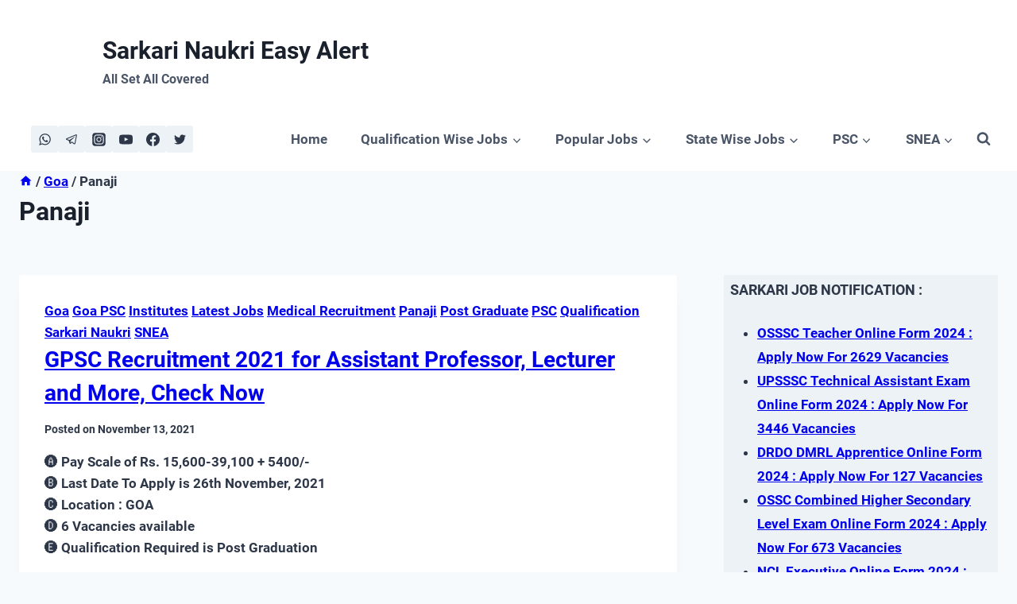

--- FILE ---
content_type: text/html; charset=UTF-8
request_url: https://sarkarinaukrieasyalert.com/category/goa/panaji/
body_size: 84151
content:
<!doctype html><html lang="en-US" class="no-js" itemtype="https://schema.org/Blog" itemscope><head><script data-no-optimize="1">var litespeed_docref=sessionStorage.getItem("litespeed_docref");litespeed_docref&&(Object.defineProperty(document,"referrer",{get:function(){return litespeed_docref}}),sessionStorage.removeItem("litespeed_docref"));</script> <meta charset="UTF-8"><meta name="viewport" content="width=device-width, initial-scale=1, minimum-scale=1"><meta name='robots' content='index, follow, max-image-preview:large, max-snippet:-1, max-video-preview:-1' /><title>Panaji Archives &#187; Sarkari Naukri Easy Alert</title><meta name="description" content="% Sarkari Naukri Easy Alert" /><link rel="canonical" href="https://sarkarinaukrieasyalert.com/category/goa/panaji/" /><meta property="og:locale" content="en_US" /><meta property="og:type" content="article" /><meta property="og:title" content="Panaji Archives &#187; Sarkari Naukri Easy Alert" /><meta property="og:description" content="% Sarkari Naukri Easy Alert" /><meta property="og:url" content="https://sarkarinaukrieasyalert.com/category/goa/panaji/" /><meta property="og:site_name" content="Sarkari Naukri Easy Alert" /><meta name="twitter:card" content="summary_large_image" /><meta name="twitter:site" content="@easy_alert" /> <script type="application/ld+json" class="yoast-schema-graph">{"@context":"https://schema.org","@graph":[{"@type":"CollectionPage","@id":"https://sarkarinaukrieasyalert.com/category/goa/panaji/","url":"https://sarkarinaukrieasyalert.com/category/goa/panaji/","name":"Panaji Archives &#187; Sarkari Naukri Easy Alert","isPartOf":{"@id":"https://sarkarinaukrieasyalert.com/#website"},"primaryImageOfPage":{"@id":"https://sarkarinaukrieasyalert.com/category/goa/panaji/#primaryimage"},"image":{"@id":"https://sarkarinaukrieasyalert.com/category/goa/panaji/#primaryimage"},"thumbnailUrl":"https://sarkarinaukrieasyalert.com/wp-content/uploads/2020/09/GPSC.png","description":"% Sarkari Naukri Easy Alert","breadcrumb":{"@id":"https://sarkarinaukrieasyalert.com/category/goa/panaji/#breadcrumb"},"inLanguage":"en-US"},{"@type":"ImageObject","inLanguage":"en-US","@id":"https://sarkarinaukrieasyalert.com/category/goa/panaji/#primaryimage","url":"https://sarkarinaukrieasyalert.com/wp-content/uploads/2020/09/GPSC.png","contentUrl":"https://sarkarinaukrieasyalert.com/wp-content/uploads/2020/09/GPSC.png","width":212,"height":212,"caption":"Goa PSC"},{"@type":"BreadcrumbList","@id":"https://sarkarinaukrieasyalert.com/category/goa/panaji/#breadcrumb","itemListElement":[{"@type":"ListItem","position":1,"name":"Home","item":"https://sarkarinaukrieasyalert.com/"},{"@type":"ListItem","position":2,"name":"Goa","item":"https://sarkarinaukrieasyalert.com/category/goa/"},{"@type":"ListItem","position":3,"name":"Panaji"}]},{"@type":"WebSite","@id":"https://sarkarinaukrieasyalert.com/#website","url":"https://sarkarinaukrieasyalert.com/","name":"Sarkari Naukri Easy Alert","description":"All Set All Covered","publisher":{"@id":"https://sarkarinaukrieasyalert.com/#organization"},"potentialAction":[{"@type":"SearchAction","target":{"@type":"EntryPoint","urlTemplate":"https://sarkarinaukrieasyalert.com/?s={search_term_string}"},"query-input":{"@type":"PropertyValueSpecification","valueRequired":true,"valueName":"search_term_string"}}],"inLanguage":"en-US"},{"@type":"Organization","@id":"https://sarkarinaukrieasyalert.com/#organization","name":"SNEA","url":"https://sarkarinaukrieasyalert.com/","logo":{"@type":"ImageObject","inLanguage":"en-US","@id":"https://sarkarinaukrieasyalert.com/#/schema/logo/image/","url":"https://sarkarinaukrieasyalert.com/wp-content/uploads/2020/06/SNEA.jpg","contentUrl":"https://sarkarinaukrieasyalert.com/wp-content/uploads/2020/06/SNEA.jpg","width":150,"height":150,"caption":"SNEA"},"image":{"@id":"https://sarkarinaukrieasyalert.com/#/schema/logo/image/"},"sameAs":["https://www.facebook.com/Sarkarinaukrieasyalert-110677140699781/?modal=admin_todo_tour","https://x.com/easy_alert"]}]}</script> <link rel="alternate" type="application/rss+xml" title="Sarkari Naukri Easy Alert &raquo; Feed" href="https://sarkarinaukrieasyalert.com/feed/" /><link rel="alternate" type="application/rss+xml" title="Sarkari Naukri Easy Alert &raquo; Comments Feed" href="https://sarkarinaukrieasyalert.com/comments/feed/" /><link rel="alternate" type="application/rss+xml" title="Sarkari Naukri Easy Alert &raquo; Panaji Category Feed" href="https://sarkarinaukrieasyalert.com/category/goa/panaji/feed/" /><style id="litespeed-ccss">.wp-block-image img{box-sizing:border-box;height:auto;max-width:100%;vertical-align:bottom}ul{box-sizing:border-box}.wp-block-social-links{background:none;box-sizing:border-box;margin-left:0;padding-left:0;padding-right:0;text-indent:0}.wp-block-social-links .wp-social-link a{border-bottom:0;box-shadow:none;text-decoration:none}.wp-block-social-links .wp-social-link a{padding:.25em}.wp-block-social-links .wp-social-link svg{height:1em;width:1em}.wp-block-social-links .wp-social-link span:not(.screen-reader-text){font-size:.65em;margin-left:.5em;margin-right:.5em}.wp-block-social-links{font-size:24px}.wp-block-social-links.aligncenter{display:flex;justify-content:center}.wp-block-social-link{border-radius:9999px;display:block;height:auto}.wp-block-social-link a{align-items:center;display:flex;line-height:0}.wp-block-social-links .wp-block-social-link .wp-block-social-link-anchor,.wp-block-social-links .wp-block-social-link .wp-block-social-link-anchor svg,.wp-block-social-links .wp-block-social-link .wp-block-social-link-anchor:visited{fill:currentColor;color:currentColor}.wp-block-social-links:not(.is-style-logos-only) .wp-social-link{background-color:#f0f0f0;color:#444}.wp-block-social-links:not(.is-style-logos-only) .wp-social-link-telegram{background-color:#2aabee;color:#fff}.wp-block-social-links:not(.is-style-logos-only) .wp-social-link-whatsapp{background-color:#25d366;color:#fff}.wp-block-social-links.is-style-pill-shape .wp-social-link{width:auto}.wp-block-social-links.is-style-pill-shape .wp-social-link a{padding-left:.66667em;padding-right:.66667em}.entry-content{counter-reset:footnotes}:root{--wp--preset--font-size--normal:16px;--wp--preset--font-size--huge:42px}.aligncenter{clear:both}.screen-reader-text{clip:rect(1px,1px,1px,1px);word-wrap:normal!important;border:0;-webkit-clip-path:inset(50%);clip-path:inset(50%);height:1px;margin:-1px;overflow:hidden;padding:0;position:absolute;width:1px}html :where(img[class*=wp-image-]){height:auto;max-width:100%}:where(figure){margin:0 0 1em}body{--wp--preset--color--black:#000000;--wp--preset--color--cyan-bluish-gray:#abb8c3;--wp--preset--color--white:#ffffff;--wp--preset--color--pale-pink:#f78da7;--wp--preset--color--vivid-red:#cf2e2e;--wp--preset--color--luminous-vivid-orange:#ff6900;--wp--preset--color--luminous-vivid-amber:#fcb900;--wp--preset--color--light-green-cyan:#7bdcb5;--wp--preset--color--vivid-green-cyan:#00d084;--wp--preset--color--pale-cyan-blue:#8ed1fc;--wp--preset--color--vivid-cyan-blue:#0693e3;--wp--preset--color--vivid-purple:#9b51e0;--wp--preset--color--theme-palette-1:#3182CE;--wp--preset--color--theme-palette-2:#2B6CB0;--wp--preset--color--theme-palette-3:#1A202C;--wp--preset--color--theme-palette-4:#2D3748;--wp--preset--color--theme-palette-5:#4A5568;--wp--preset--color--theme-palette-6:#718096;--wp--preset--color--theme-palette-7:#EDF2F7;--wp--preset--color--theme-palette-8:#F7FAFC;--wp--preset--color--theme-palette-9:#ffffff;--wp--preset--gradient--vivid-cyan-blue-to-vivid-purple:linear-gradient(135deg,rgba(6,147,227,1) 0%,rgb(155,81,224) 100%);--wp--preset--gradient--light-green-cyan-to-vivid-green-cyan:linear-gradient(135deg,rgb(122,220,180) 0%,rgb(0,208,130) 100%);--wp--preset--gradient--luminous-vivid-amber-to-luminous-vivid-orange:linear-gradient(135deg,rgba(252,185,0,1) 0%,rgba(255,105,0,1) 100%);--wp--preset--gradient--luminous-vivid-orange-to-vivid-red:linear-gradient(135deg,rgba(255,105,0,1) 0%,rgb(207,46,46) 100%);--wp--preset--gradient--very-light-gray-to-cyan-bluish-gray:linear-gradient(135deg,rgb(238,238,238) 0%,rgb(169,184,195) 100%);--wp--preset--gradient--cool-to-warm-spectrum:linear-gradient(135deg,rgb(74,234,220) 0%,rgb(151,120,209) 20%,rgb(207,42,186) 40%,rgb(238,44,130) 60%,rgb(251,105,98) 80%,rgb(254,248,76) 100%);--wp--preset--gradient--blush-light-purple:linear-gradient(135deg,rgb(255,206,236) 0%,rgb(152,150,240) 100%);--wp--preset--gradient--blush-bordeaux:linear-gradient(135deg,rgb(254,205,165) 0%,rgb(254,45,45) 50%,rgb(107,0,62) 100%);--wp--preset--gradient--luminous-dusk:linear-gradient(135deg,rgb(255,203,112) 0%,rgb(199,81,192) 50%,rgb(65,88,208) 100%);--wp--preset--gradient--pale-ocean:linear-gradient(135deg,rgb(255,245,203) 0%,rgb(182,227,212) 50%,rgb(51,167,181) 100%);--wp--preset--gradient--electric-grass:linear-gradient(135deg,rgb(202,248,128) 0%,rgb(113,206,126) 100%);--wp--preset--gradient--midnight:linear-gradient(135deg,rgb(2,3,129) 0%,rgb(40,116,252) 100%);--wp--preset--font-size--small:14px;--wp--preset--font-size--medium:24px;--wp--preset--font-size--large:32px;--wp--preset--font-size--x-large:42px;--wp--preset--font-size--larger:40px;--wp--preset--spacing--20:0.44rem;--wp--preset--spacing--30:0.67rem;--wp--preset--spacing--40:1rem;--wp--preset--spacing--50:1.5rem;--wp--preset--spacing--60:2.25rem;--wp--preset--spacing--70:3.38rem;--wp--preset--spacing--80:5.06rem;--wp--preset--shadow--natural:6px 6px 9px rgba(0, 0, 0, 0.2);--wp--preset--shadow--deep:12px 12px 50px rgba(0, 0, 0, 0.4);--wp--preset--shadow--sharp:6px 6px 0px rgba(0, 0, 0, 0.2);--wp--preset--shadow--outlined:6px 6px 0px -3px rgba(255, 255, 255, 1), 6px 6px rgba(0, 0, 0, 1);--wp--preset--shadow--crisp:6px 6px 0px rgba(0, 0, 0, 1)}:where(.is-layout-flex){gap:.5em}body .is-layout-flex{display:flex}body .is-layout-flex{flex-wrap:wrap;align-items:center}body .is-layout-flex>*{margin:0}html{line-height:1.15;-webkit-text-size-adjust:100%}body{margin:0}main{display:block;min-width:0}h1{font-size:2em;margin:.67em 0}a{background-color:#fff0}strong{font-weight:700}img{border-style:none}button,input{font-size:100%;margin:0}button,input{overflow:visible}button{text-transform:none}button,[type="submit"]{-webkit-appearance:button}button::-moz-focus-inner,[type="submit"]::-moz-focus-inner{border-style:none;padding:0}button:-moz-focusring,[type="submit"]:-moz-focusring{outline:1px dotted ButtonText}[type="search"]{-webkit-appearance:textfield;outline-offset:-2px}[type="search"]::-webkit-search-decoration{-webkit-appearance:none}::-webkit-file-upload-button{-webkit-appearance:button;font:inherit}:root{--global-gray-400:#CBD5E0;--global-gray-500:#A0AEC0;--global-xs-spacing:1em;--global-sm-spacing:1.5rem;--global-md-spacing:2rem;--global-lg-spacing:2.5em;--global-xl-spacing:3.5em;--global-xxl-spacing:5rem;--global-edge-spacing:1.5rem;--global-boxed-spacing:2rem}h1,h4{padding:0;margin:0}h3 a{color:inherit;text-decoration:none}html{box-sizing:border-box}*,*::before,*::after{box-sizing:inherit}ul{margin:0 0 1.5em 1.5em;padding:0}ul.aligncenter{list-style:none}ul{list-style:disc}li>ul{margin-bottom:0;margin-left:1.5em}img{display:block;height:auto;max-width:100%}figure{margin:.5em 0}a{color:var(--global-palette-highlight)}.link-style-no-underline .entry-content>ul a,.link-style-no-underline .entry-content a{text-decoration:none}.screen-reader-text{clip:rect(1px,1px,1px,1px);position:absolute!important;height:1px;width:1px;overflow:hidden;word-wrap:normal!important}input[type="search"]{-webkit-appearance:none;color:var(--global-palette5);border:1px solid var(--global-gray-400);border-radius:3px;padding:.4em .5em;max-width:100%;background:var(--global-palette9);box-shadow:0 0 0-7px #fff0}::-webkit-input-placeholder{color:var(--global-palette6)}::-moz-placeholder{color:var(--global-palette6);opacity:1}::placeholder{color:var(--global-palette6)}.search-form{position:relative}.search-form input[type="search"],.search-form input.search-field{padding-right:60px;width:100%}.search-form .search-submit[type="submit"]{top:0;right:0;bottom:0;position:absolute;color:#fff0;background:#fff0;z-index:2;width:50px;border:0;padding:8px 12px 7px;border-radius:0;box-shadow:none;overflow:hidden}.search-form .kadence-search-icon-wrap{position:absolute;right:0;top:0;height:100%;width:50px;padding:0;text-align:center;background:0 0;z-index:3;color:var(--global-palette6);text-shadow:none;display:flex;align-items:center;justify-content:center}button,input[type="submit"]{border-radius:3px;background:var(--global-palette-btn-bg);color:var(--global-palette-btn);padding:.4em 1em;border:0;line-height:1.6;display:inline-block;font-family:inherit;text-decoration:none;box-shadow:0 0 0-7px #fff0}button:visited,input[type="submit"]:visited{background:var(--global-palette-btn-bg);color:var(--global-palette-btn)}.kadence-svg-iconset{display:inline-flex;align-self:center}.kadence-svg-iconset svg{height:1em;width:1em}.kadence-svg-iconset.svg-baseline svg{top:.125em;position:relative}.kt-clear{*zoom:1}.kt-clear::before,.kt-clear::after{content:" ";display:table}.kt-clear::after{clear:both}.content-area{margin:var(--global-xxl-spacing)0}.entry-content{word-break:break-word}.content-vertical-padding-hide .content-area{margin-top:0;margin-bottom:0}.site-container{margin:0 auto;padding:0 var(--global-content-edge-padding)}.content-bg{background:#fff}@media screen and (min-width:1025px){.has-sidebar .content-container{display:grid;grid-template-columns:5fr 2fr;grid-gap:var(--global-xl-spacing);justify-content:center}#secondary{grid-column:2;grid-row:1;min-width:0}}#kt-scroll-up-reader,#kt-scroll-up{position:fixed;-webkit-transform:translateY(40px);transform:translateY(40px);opacity:0;z-index:1000;display:flex}#kt-scroll-up-reader.scroll-up-style-outline,#kt-scroll-up.scroll-up-style-outline{background:#fff0}.scroll-up-style-outline,.scroll-up-wrap.scroll-up-style-outline{border-width:2px;border-style:solid;border-color:currentColor;color:var(--global-palette4)}#kt-scroll-up-reader{-webkit-transform:translateY(0);transform:translateY(0)}#kt-scroll-up-reader:not(:focus){clip:rect(1px,1px,1px,1px);height:1px;width:1px;overflow:hidden;word-wrap:normal!important}@media screen and (max-width:719px){.vs-sm-false{display:none!important}}#wrapper{overflow:hidden;overflow:clip}.aligncenter{clear:both;display:block;margin-left:auto;margin-right:auto;text-align:center}body.footer-on-bottom #wrapper{min-height:100vh;display:flex;flex-direction:column}body.footer-on-bottom #inner-wrap{flex:1 0 auto}:root{--global-palette1:#3182CE;--global-palette2:#2B6CB0;--global-palette3:#1A202C;--global-palette4:#2D3748;--global-palette5:#4A5568;--global-palette6:#718096;--global-palette7:#EDF2F7;--global-palette8:#F7FAFC;--global-palette9:#ffffff;--global-palette9rgb:255, 255, 255;--global-palette-highlight:#0000ed;--global-palette-highlight-alt:#ea3a0e;--global-palette-highlight-alt2:#c64d09;--global-palette-btn-bg:var(--global-palette1);--global-palette-btn-bg-hover:var(--global-palette2);--global-palette-btn:var(--global-palette9);--global-palette-btn-hover:var(--global-palette9);--global-body-font-family:-apple-system,BlinkMacSystemFont,"Segoe UI",Roboto,Oxygen-Sans,Ubuntu,Cantarell,"Helvetica Neue",sans-serif, "Apple Color Emoji", "Segoe UI Emoji", "Segoe UI Symbol";--global-heading-font-family:Roboto, sans-serif;--global-primary-nav-font-family:inherit;--global-fallback-font:sans-serif;--global-display-fallback-font:sans-serif;--global-content-width:1400px;--global-content-narrow-width:675px;--global-content-edge-padding:1.5rem;--global-content-boxed-padding:2rem;--global-calc-content-width:calc(1400px - var(--global-content-edge-padding) - var(--global-content-edge-padding) );--wp--style--global--content-size:var(--global-calc-content-width)}.wp-site-blocks{--global-vw:calc( 100vw - ( 0.5 * var(--scrollbar-offset)))}body{background:var(--global-palette8)}body,input{font-weight:400;font-size:17px;line-height:1.6;font-family:var(--global-body-font-family);color:var(--global-palette4)}.content-bg{background:var(--global-palette9)}h1,h4{font-family:var(--global-heading-font-family)}h1{font-style:normal;font-weight:700;font-size:32px;line-height:1.5;color:var(--global-palette3)}h4{font-style:normal;font-weight:700;font-size:18px;line-height:1.5;color:var(--global-palette4)}@media all and (max-width:767px){h1{font-size:26px}}.site-container{max-width:var(--global-content-width)}.content-area{margin-top:3.5rem;margin-bottom:3.5rem}@media all and (max-width:1024px){.content-area{margin-top:3rem;margin-bottom:3rem}}@media all and (max-width:767px){.content-area{margin-top:2rem;margin-bottom:2rem}}@media all and (max-width:1024px){:root{--global-content-boxed-padding:2rem}}@media all and (max-width:767px){:root{--global-content-edge-padding:0rem;--global-content-boxed-padding:1.7rem}}.entry-content-wrap{padding:2rem}@media all and (max-width:1024px){.entry-content-wrap{padding:2rem}}@media all and (max-width:767px){.entry-content-wrap{padding:1.7rem}}.entry.single-entry{box-shadow:0 15px 15px -10px rgb(0 0 0/.05)}.has-sidebar:not(.has-left-sidebar) .content-container{grid-template-columns:1fr 28%}.primary-sidebar.widget-area .widget{margin-bottom:1.5em;font-style:normal;font-weight:600;color:var(--global-palette4)}.primary-sidebar.widget-area{background:var(--global-palette7);padding:5px 0 0 8px}button,input[type="submit"]{box-shadow:0 0 0-7px #fff0}#kt-scroll-up-reader,#kt-scroll-up{border-radius:0 0 0 0;bottom:30px;font-size:1.2em;padding:.4em .4em .4em .4em}#kt-scroll-up-reader.scroll-up-side-right,#kt-scroll-up.scroll-up-side-right{right:30px}@media all and (max-width:767px){#kt-scroll-up-reader,#kt-scroll-up{font-size:1.01em}#kt-scroll-up-reader.scroll-up-side-right,#kt-scroll-up.scroll-up-side-right{right:10px}}.wp-site-blocks .post-title h1{font-style:normal}@media all and (max-width:767px){.wp-site-blocks .post-title h1{font-size:22px}}.site-branding a.brand img{max-width:89px}@media all and (max-width:1024px){.site-branding a.brand img{max-width:96px}}@media all and (max-width:767px){.site-branding a.brand img{max-width:52px}}.site-branding{padding:20px 0 0 0}@media all and (max-width:1024px){.site-branding{padding:6px 0 4px 0}}@media all and (max-width:767px){.site-branding{padding:10px 0 0 0}}.site-branding .site-title{font-style:normal;font-weight:700;font-size:30px;line-height:1.2;text-transform:none;color:var(--global-palette3)}.site-branding .site-description{font-style:normal;font-weight:700;font-size:16px;line-height:1.4;color:var(--global-palette5)}@media all and (max-width:1024px){.site-branding .site-title{font-size:34px}.site-branding .site-description{font-size:19px}}@media all and (max-width:767px){.site-branding .site-title{font-size:25px;line-height:1.18;letter-spacing:.07em}}#masthead{background:#fff}.site-main-header-inner-wrap{min-height:80px}.site-top-header-inner-wrap{min-height:0}.site-top-header-wrap .site-header-row-container-inner>.site-container{padding:2px 0 0 40px}.main-navigation .primary-menu-container>ul>li.menu-item>a{padding-left:calc(1.2em/2);padding-right:calc(1.2em/2);padding-top:.6em;padding-bottom:.6em;color:var(--global-palette5)}.header-navigation .header-menu-container ul ul.sub-menu{background:var(--global-palette3);box-shadow:0 2px 13px 0 rgb(0 0 0/.1)}.header-navigation .header-menu-container ul ul li.menu-item{border-bottom:1px solid rgb(255 255 255/.1)}.header-navigation .header-menu-container ul ul li.menu-item>a{width:200px;padding-top:1em;padding-bottom:1em;color:var(--global-palette8);font-size:12px}.mobile-toggle-open-container .menu-toggle-open{background:var(--global-palette9);color:var(--global-palette5);padding:.4em .6em .4em .6em;font-size:14px}.mobile-toggle-open-container .menu-toggle-open .menu-toggle-icon{font-size:20px}.mobile-navigation ul li{font-size:14px}.mobile-navigation ul li a{padding-top:1em;padding-bottom:1em}.mobile-navigation ul li>a,.mobile-navigation ul li.menu-item-has-children>.drawer-nav-drop-wrap{color:var(--global-palette8)}.mobile-navigation ul li.menu-item-has-children .drawer-nav-drop-wrap,.mobile-navigation ul li:not(.menu-item-has-children) a{border-bottom:1px solid rgb(255 255 255/.1)}.mobile-navigation:not(.drawer-navigation-parent-toggle-true) ul li.menu-item-has-children .drawer-nav-drop-wrap button{border-left:1px solid rgb(255 255 255/.1)}#mobile-drawer .drawer-header .drawer-toggle{padding:.6em .15em .6em .15em;font-size:24px}.header-social-wrap{margin:0 0 0 15px}.header-social-wrap .header-social-inner-wrap{font-size:1em;gap:.3em}.header-social-wrap .header-social-inner-wrap .social-button{border:2px none #fff0;border-radius:3px}.header-mobile-social-wrap .header-mobile-social-inner-wrap{font-size:1em;gap:.3em}.header-mobile-social-wrap .header-mobile-social-inner-wrap .social-button{border:2px none #fff0;border-radius:3px}.search-toggle-open-container .search-toggle-open{color:var(--global-palette5)}.search-toggle-open-container .search-toggle-open .search-toggle-icon{font-size:1em}#search-drawer .drawer-inner{background:rgb(9 12 16/.97)}:root{--global-kb-font-size-sm:clamp(0.8rem, 0.73rem + 0.217vw, 0.9rem);--global-kb-font-size-md:clamp(1.1rem, 0.995rem + 0.326vw, 1.25rem);--global-kb-font-size-lg:clamp(1.75rem, 1.576rem + 0.543vw, 2rem);--global-kb-font-size-xl:clamp(2.25rem, 1.728rem + 1.63vw, 3rem);--global-kb-font-size-xxl:clamp(2.5rem, 1.456rem + 3.26vw, 4rem);--global-kb-font-size-xxxl:clamp(2.75rem, 0.489rem + 7.065vw, 6rem)}.site-branding{max-height:inherit}.site-branding a.brand{display:flex;gap:1em;flex-direction:row;align-items:center;text-decoration:none;color:inherit;max-height:inherit}.site-branding a.brand img{display:block}.site-branding .site-title{margin:0}.site-branding .site-description{margin:.4375em 0 0;word-wrap:break-word}@media screen and (max-width:719px){.site-branding.branding-mobile-layout-standard:not(.site-brand-logo-only) a.brand{flex-direction:row}}.header-navigation ul ul.sub-menu{display:none;position:absolute;top:100%;flex-direction:column;background:#fff;margin-left:0;box-shadow:0 2px 13px rgb(0 0 0/.1);z-index:1000}.header-navigation ul ul.sub-menu>li:last-child{border-bottom:0}.header-navigation[class*="header-navigation-dropdown-animation-fade"] ul ul.sub-menu{opacity:0;visibility:hidden;-webkit-transform:translate3d(0,0,0);transform:translate3d(0,0,0);display:block;clip:rect(1px,1px,1px,1px);height:1px;overflow:hidden}.header-navigation.header-navigation-dropdown-animation-fade-down ul ul.sub-menu{-webkit-transform:translate3d(0,-10px,0);transform:translate3d(0,-10px,0)}.nav--toggle-sub .dropdown-nav-toggle{display:block;background:#fff0;position:absolute;right:0;top:50%;width:.7em;height:.7em;font-size:inherit;width:.9em;height:.9em;font-size:.9em;display:inline-flex;line-height:inherit;margin:0;padding:0;border:none;border-radius:0;-webkit-transform:translateY(-50%);transform:translateY(-50%);overflow:visible}.nav--toggle-sub ul ul .dropdown-nav-toggle{right:.2em}.nav--toggle-sub ul ul .dropdown-nav-toggle .kadence-svg-iconset{-webkit-transform:rotate(-90deg);transform:rotate(-90deg)}.nav--toggle-sub li.menu-item-has-children{position:relative}.nav-drop-title-wrap{position:relative;padding-right:1em;display:block}.header-navigation,.header-menu-container{display:flex}.header-navigation li.menu-item>a{display:block;width:100%;text-decoration:none;color:var(--global-palette4);-webkit-transform:translate3d(0,0,0);transform:translate3d(0,0,0)}.header-navigation ul.sub-menu{display:block;list-style:none;margin:0;padding:0}.header-navigation ul li.menu-item>a{padding:.6em .5em}.header-navigation ul ul li.menu-item>a{padding:1em}.header-navigation ul ul li.menu-item>a{width:200px}.header-navigation ul ul ul.sub-menu{top:0;left:100%;right:auto;min-height:100%}.header-navigation .menu{display:flex;flex-wrap:wrap;justify-content:center;align-items:center;list-style:none;margin:0;padding:0}.menu-toggle-open{display:flex;background:#fff0;align-items:center;box-shadow:none}.menu-toggle-open .menu-toggle-icon{display:flex}.menu-toggle-open.menu-toggle-style-default{border:0}.wp-site-blocks .menu-toggle-open{box-shadow:none}.mobile-navigation{width:100%}.mobile-navigation a{display:block;width:100%;text-decoration:none;padding:.6em .5em}.mobile-navigation ul{display:block;list-style:none;margin:0;padding:0}.drawer-nav-drop-wrap{display:flex;position:relative}.drawer-nav-drop-wrap a{color:inherit}.drawer-nav-drop-wrap .drawer-sub-toggle{background:#fff0;color:inherit;padding:.5em .7em;display:flex;border:0;border-radius:0;box-shadow:none;line-height:normal}.mobile-navigation ul ul{padding-left:1em}.mobile-navigation ul.has-collapse-sub-nav ul.sub-menu{display:none}.popup-drawer{position:fixed;display:none;top:0;bottom:0;left:-99999rem;right:99999rem;z-index:100000}.popup-drawer .drawer-overlay{background-color:rgb(0 0 0/.4);position:fixed;top:0;right:0;bottom:0;left:0;opacity:0}.popup-drawer .drawer-inner{width:100%;-webkit-transform:translateX(100%);transform:translateX(100%);max-width:90%;right:0;top:0;overflow:auto;background:#090c10;color:#fff;bottom:0;opacity:0;position:fixed;box-shadow:0 0 2rem 0 rgb(0 0 0/.1);display:flex;flex-direction:column}.popup-drawer .drawer-header{padding:0 1.5em;display:flex;justify-content:flex-end;min-height:calc(1.2em + 24px)}.popup-drawer .drawer-header .drawer-toggle{background:#fff0;border:0;font-size:24px;line-height:1;padding:.6em .15em;color:inherit;display:flex;box-shadow:none;border-radius:0}.popup-drawer .drawer-content{padding:0 1.5em 1.5em}#mobile-drawer.popup-drawer-animation-slice.popup-drawer-layout-fullwidth .drawer-overlay,#mobile-drawer.popup-drawer-animation-slice.popup-drawer-layout-fullwidth .drawer-inner{background:#fff0}.popup-drawer .drawer-header .drawer-toggle{width:1em;position:relative;height:1em;box-sizing:content-box;font-size:24px}.drawer-toggle .toggle-close-bar{width:.75em;height:.08em;background:currentColor;-webkit-transform-origin:center center;transform-origin:center center;position:absolute;margin-top:-.04em;opacity:0;border-radius:.08em;left:50%;margin-left:-.375em;top:50%;-webkit-transform:rotate(45deg) translateX(-50%);transform:rotate(45deg) translateX(-50%)}.drawer-toggle .toggle-close-bar:last-child{-webkit-transform:rotate(-45deg) translateX(50%);transform:rotate(-45deg) translateX(50%)}.popup-drawer-layout-fullwidth.popup-drawer-animation-slice .drawer-inner{-webkit-transform:none;transform:none}.popup-drawer-layout-fullwidth.popup-drawer-animation-slice .pop-slice-background{-webkit-transform-origin:center;transform-origin:center;-webkit-transform:none;transform:none;position:absolute;display:flex;flex-flow:column;align-items:stretch;top:0;left:0;right:0;bottom:0;z-index:-1}.popup-drawer-layout-fullwidth.popup-drawer-animation-slice .pop-portion-bg{flex:1 1 100%;background:rgb(9 12 16/.97);-webkit-transform:translateX(-100%);transform:translateX(-100%)}.popup-drawer-layout-fullwidth.popup-drawer-animation-slice .pop-portion-bg:nth-child(odd){-webkit-transform:translateX(100%);transform:translateX(100%)}.popup-drawer-layout-fullwidth.popup-drawer-animation-slice .drawer-content{-webkit-transform:translateY(20px);transform:translateY(20px);opacity:0}#main-header{display:none}#masthead{position:relative;z-index:11}@media screen and (min-width:1025px){#main-header{display:block}#mobile-header{display:none}}.site-header-row{display:grid;grid-template-columns:auto auto}.site-header-row-layout-fullwidth>.site-header-row-container-inner>.site-container{max-width:none}.site-header-section{display:flex;max-height:inherit}.site-header-item{display:flex;align-items:center;margin-right:10px;max-height:inherit}.site-header-section>.site-header-item:last-child{margin-right:0}.drawer-content .site-header-item{margin-right:0;margin-bottom:10px}.drawer-content .site-header-item:last-child{margin-bottom:0}.site-header-section-right{justify-content:flex-end}.header-navigation-layout-stretch-true{flex-grow:1}.header-navigation-layout-stretch-true .header-navigation{flex-grow:1}.header-navigation-layout-stretch-true .header-navigation .header-menu-container{flex-grow:1}.header-navigation-layout-stretch-true .header-navigation .header-menu-container .menu{flex-grow:1;justify-content:space-between}.element-social-inner-wrap{display:flex;flex-wrap:wrap;align-items:center;gap:.3em}a.social-button{width:2em;text-decoration:none;height:2em;display:inline-flex;justify-content:center;align-items:center;margin:0;color:var(--global-palette4);background:var(--global-palette7);border-radius:3px}.search-toggle-open{display:flex;background:#fff0;align-items:center;padding:.5em;box-shadow:none}.search-toggle-open .search-toggle-icon{display:flex}.search-toggle-open .search-toggle-icon svg.kadence-svg-icon{top:-.05em;position:relative}.search-toggle-open.search-toggle-style-default{border:0}.popup-drawer-layout-fullwidth .drawer-inner{max-width:none;background:rgb(9 12 16/.97)}#search-drawer .drawer-inner .drawer-header{position:relative;z-index:100}#search-drawer .drawer-inner .drawer-content{display:flex;justify-content:center;align-items:center;position:absolute;top:0;bottom:0;left:0;right:0;padding:2em}#search-drawer .drawer-inner form{max-width:800px;width:100%;margin:0 auto;display:flex}#search-drawer .drawer-inner form label{flex-grow:2}#search-drawer .drawer-inner form ::-webkit-input-placeholder{color:currentColor;opacity:.5}#search-drawer .drawer-inner form ::-moz-placeholder{color:currentColor;opacity:.5}#search-drawer .drawer-inner form :-ms-input-placeholder{color:currentColor;opacity:.5}#search-drawer .drawer-inner form :-moz-placeholder{color:currentColor;opacity:.5}#search-drawer .drawer-inner input.search-field{width:100%;background:#fff0;color:var(--global-palette6);padding:.8em 80px .8em .8em;font-size:20px;border:1px solid currentColor}#search-drawer .drawer-inner .search-submit[type="submit"]{width:70px}#search-drawer .drawer-inner .kadence-search-icon-wrap{color:var(--global-palette6);width:70px}#mobile-drawer{z-index:99999}.wp-block-image{margin-bottom:0}ul.wp-block-social-links:not(.specificity){padding-left:0;padding-right:0}.widget{margin-top:0;margin-bottom:1.5em}.widget-area ul{padding-left:.5em}.widget-area a:where(:not(.button):not(.wp-block-button__link):not(.wp-element-button)){color:var(--global-palette3);text-decoration:none}.widget-area .widget{margin-left:0;margin-right:0}.widget li{line-height:1.8}.entry{box-shadow:0 15px 25px -10px rgb(0 0 0/.05);border-radius:.25rem}.content-wrap{position:relative}@media screen and (max-width:719px){.content-style-boxed .content-bg:not(.loop-entry){margin-left:-1rem;margin-right:-1rem;width:auto}.primary-sidebar{padding-left:0;padding-right:0}}.single-content{margin:var(--global-md-spacing)0 0}.single-content figure,.single-content p{margin-top:0;margin-bottom:var(--global-md-spacing)}.single-content ul{margin:0 0 var(--global-md-spacing);padding-left:2em}.single-content ul.aligncenter{text-align:center;padding-left:0}.single-content .wp-block-image{margin-top:0;margin-bottom:0}.single-content figure.wp-block-image{margin-bottom:var(--global-md-spacing)}.entry-content:after{display:table;clear:both;content:""}.entry-meta{font-size:80%;margin:1em 0;display:flex;flex-wrap:wrap}.entry-meta>*{display:inline-flex;align-items:center;flex-wrap:wrap}.entry-meta>* time{white-space:nowrap}.entry-meta a{color:inherit;text-decoration:none}.entry-meta .meta-label{margin-right:.2rem}.entry-meta .author-avatar{width:25px;height:25px;margin-right:.5rem;position:relative;display:inline-block}.entry-meta .author-avatar a.author-image{position:absolute;left:0;right:0;top:0;bottom:0}.entry-meta .author-avatar .image-size-ratio{padding-bottom:100%;display:block}.entry-meta .author-avatar img{position:absolute;left:0;top:0;bottom:0;right:0;border-radius:50%}.entry-meta>*:after{margin-left:.5rem;margin-right:.5rem;content:"";display:inline-block;background-color:currentColor;height:.25rem;width:.25rem;opacity:.8;border-radius:9999px;vertical-align:.1875em}.entry-meta>*:last-child:after{display:none}.entry-meta-divider-customicon.entry-meta>*>.kadence-svg-iconset{margin-right:.3em;margin-left:.8em}.entry-meta-divider-customicon.entry-meta>*:after{display:none}.updated:not(.published){display:none}.entry-header{margin-bottom:1em}.entry-title{word-wrap:break-word}#cancel-comment-reply-link{margin-left:.8em}.primary-sidebar{padding-top:1.5rem;padding-bottom:1.5rem;margin-left:auto;margin-right:auto}@media screen and (min-width:768px){.primary-sidebar{padding-left:0;padding-right:0}}@media screen and (min-width:1025px){.primary-sidebar{padding:0;margin:0}}.lazyload{background-image:none!important}.lazyload:before{background-image:none!important}.menu-item-9{font-weight:bolder}.menu-item-51{font-weight:bolder}.menu-item-2219{font-weight:bolder}.menu-item-50{font-weight:bolder}.menu-item-6574{font-weight:bolder}.menu-item-1859{font-weight:bolder}@media only screen and (max-width:1024px){#secondary{display:none}}.entry-content.single-content p{font-size:16px}.entry-content.single-content{font-size:18px}@media only screen and (max-width:600px){.entry-title{font-size:22px!important}}.site-branding{max-height:inherit}.site-branding a.brand{display:flex;gap:1em;flex-direction:row;align-items:center;text-decoration:none;color:inherit;max-height:inherit}.site-branding a.brand img{display:block}.site-branding .site-title{margin:0}.site-branding .site-description{margin:.4375em 0 0;word-wrap:break-word}@media screen and (max-width:719px){.site-branding.branding-mobile-layout-standard:not(.site-brand-logo-only) a.brand{flex-direction:row}}.header-navigation ul ul.sub-menu{display:none;position:absolute;top:100%;flex-direction:column;background:#fff;margin-left:0;box-shadow:0 2px 13px rgb(0 0 0/.1);z-index:1000}.header-navigation ul ul.sub-menu>li:last-child{border-bottom:0}.header-navigation[class*="header-navigation-dropdown-animation-fade"] ul ul.sub-menu{opacity:0;visibility:hidden;-webkit-transform:translate3d(0,0,0);transform:translate3d(0,0,0);display:block;clip:rect(1px,1px,1px,1px);height:1px;overflow:hidden}.header-navigation.header-navigation-dropdown-animation-fade-down ul ul.sub-menu{-webkit-transform:translate3d(0,-10px,0);transform:translate3d(0,-10px,0)}.nav--toggle-sub .dropdown-nav-toggle{display:block;background:#fff0;position:absolute;right:0;top:50%;width:.7em;height:.7em;font-size:inherit;width:.9em;height:.9em;font-size:.9em;display:inline-flex;line-height:inherit;margin:0;padding:0;border:none;border-radius:0;-webkit-transform:translateY(-50%);transform:translateY(-50%);overflow:visible}.nav--toggle-sub ul ul .dropdown-nav-toggle{right:.2em}.nav--toggle-sub ul ul .dropdown-nav-toggle .kadence-svg-iconset{-webkit-transform:rotate(-90deg);transform:rotate(-90deg)}.nav--toggle-sub li.menu-item-has-children{position:relative}.nav-drop-title-wrap{position:relative;padding-right:1em;display:block}.header-navigation,.header-menu-container{display:flex}.header-navigation li.menu-item>a{display:block;width:100%;text-decoration:none;color:var(--global-palette4);-webkit-transform:translate3d(0,0,0);transform:translate3d(0,0,0)}.header-navigation ul.sub-menu{display:block;list-style:none;margin:0;padding:0}.header-navigation ul li.menu-item>a{padding:.6em .5em}.header-navigation ul ul li.menu-item>a{padding:1em}.header-navigation ul ul li.menu-item>a{width:200px}.header-navigation ul ul ul.sub-menu{top:0;left:100%;right:auto;min-height:100%}.header-navigation .menu{display:flex;flex-wrap:wrap;justify-content:center;align-items:center;list-style:none;margin:0;padding:0}.menu-toggle-open{display:flex;background:#fff0;align-items:center;box-shadow:none}.menu-toggle-open .menu-toggle-icon{display:flex}.menu-toggle-open.menu-toggle-style-default{border:0}.wp-site-blocks .menu-toggle-open{box-shadow:none}.mobile-navigation{width:100%}.mobile-navigation a{display:block;width:100%;text-decoration:none;padding:.6em .5em}.mobile-navigation ul{display:block;list-style:none;margin:0;padding:0}.drawer-nav-drop-wrap{display:flex;position:relative}.drawer-nav-drop-wrap a{color:inherit}.drawer-nav-drop-wrap .drawer-sub-toggle{background:#fff0;color:inherit;padding:.5em .7em;display:flex;border:0;border-radius:0;box-shadow:none;line-height:normal}.mobile-navigation ul ul{padding-left:1em}.mobile-navigation ul.has-collapse-sub-nav ul.sub-menu{display:none}.popup-drawer{position:fixed;display:none;top:0;bottom:0;left:-99999rem;right:99999rem;z-index:100000}.popup-drawer .drawer-overlay{background-color:rgb(0 0 0/.4);position:fixed;top:0;right:0;bottom:0;left:0;opacity:0}.popup-drawer .drawer-inner{width:100%;-webkit-transform:translateX(100%);transform:translateX(100%);max-width:90%;right:0;top:0;overflow:auto;background:#090c10;color:#fff;bottom:0;opacity:0;position:fixed;box-shadow:0 0 2rem 0 rgb(0 0 0/.1);display:flex;flex-direction:column}.popup-drawer .drawer-header{padding:0 1.5em;display:flex;justify-content:flex-end;min-height:calc(1.2em + 24px)}.popup-drawer .drawer-header .drawer-toggle{background:#fff0;border:0;font-size:24px;line-height:1;padding:.6em .15em;color:inherit;display:flex;box-shadow:none;border-radius:0}.popup-drawer .drawer-content{padding:0 1.5em 1.5em}#mobile-drawer.popup-drawer-animation-slice.popup-drawer-layout-fullwidth .drawer-overlay,#mobile-drawer.popup-drawer-animation-slice.popup-drawer-layout-fullwidth .drawer-inner{background:#fff0}.popup-drawer .drawer-header .drawer-toggle{width:1em;position:relative;height:1em;box-sizing:content-box;font-size:24px}.drawer-toggle .toggle-close-bar{width:.75em;height:.08em;background:currentColor;-webkit-transform-origin:center center;transform-origin:center center;position:absolute;margin-top:-.04em;opacity:0;border-radius:.08em;left:50%;margin-left:-.375em;top:50%;-webkit-transform:rotate(45deg) translateX(-50%);transform:rotate(45deg) translateX(-50%)}.drawer-toggle .toggle-close-bar:last-child{-webkit-transform:rotate(-45deg) translateX(50%);transform:rotate(-45deg) translateX(50%)}.popup-drawer-layout-fullwidth.popup-drawer-animation-slice .drawer-inner{-webkit-transform:none;transform:none}.popup-drawer-layout-fullwidth.popup-drawer-animation-slice .pop-slice-background{-webkit-transform-origin:center;transform-origin:center;-webkit-transform:none;transform:none;position:absolute;display:flex;flex-flow:column;align-items:stretch;top:0;left:0;right:0;bottom:0;z-index:-1}.popup-drawer-layout-fullwidth.popup-drawer-animation-slice .pop-portion-bg{flex:1 1 100%;background:rgb(9 12 16/.97);-webkit-transform:translateX(-100%);transform:translateX(-100%)}.popup-drawer-layout-fullwidth.popup-drawer-animation-slice .pop-portion-bg:nth-child(odd){-webkit-transform:translateX(100%);transform:translateX(100%)}.popup-drawer-layout-fullwidth.popup-drawer-animation-slice .drawer-content{-webkit-transform:translateY(20px);transform:translateY(20px);opacity:0}#main-header{display:none}#masthead{position:relative;z-index:11}@media screen and (min-width:1025px){#main-header{display:block}#mobile-header{display:none}}.site-header-row{display:grid;grid-template-columns:auto auto}.site-header-row-layout-fullwidth>.site-header-row-container-inner>.site-container{max-width:none}.site-header-section{display:flex;max-height:inherit}.site-header-item{display:flex;align-items:center;margin-right:10px;max-height:inherit}.site-header-section>.site-header-item:last-child{margin-right:0}.drawer-content .site-header-item{margin-right:0;margin-bottom:10px}.drawer-content .site-header-item:last-child{margin-bottom:0}.site-header-section-right{justify-content:flex-end}.header-navigation-layout-stretch-true{flex-grow:1}.header-navigation-layout-stretch-true .header-navigation{flex-grow:1}.header-navigation-layout-stretch-true .header-navigation .header-menu-container{flex-grow:1}.header-navigation-layout-stretch-true .header-navigation .header-menu-container .menu{flex-grow:1;justify-content:space-between}.element-social-inner-wrap{display:flex;flex-wrap:wrap;align-items:center;gap:.3em}a.social-button{width:2em;text-decoration:none;height:2em;display:inline-flex;justify-content:center;align-items:center;margin:0;color:var(--global-palette4);background:var(--global-palette7);border-radius:3px}.search-toggle-open{display:flex;background:#fff0;align-items:center;padding:.5em;box-shadow:none}.search-toggle-open .search-toggle-icon{display:flex}.search-toggle-open .search-toggle-icon svg.kadence-svg-icon{top:-.05em;position:relative}.search-toggle-open.search-toggle-style-default{border:0}.popup-drawer-layout-fullwidth .drawer-inner{max-width:none;background:rgb(9 12 16/.97)}#search-drawer .drawer-inner .drawer-header{position:relative;z-index:100}#search-drawer .drawer-inner .drawer-content{display:flex;justify-content:center;align-items:center;position:absolute;top:0;bottom:0;left:0;right:0;padding:2em}#search-drawer .drawer-inner form{max-width:800px;width:100%;margin:0 auto;display:flex}#search-drawer .drawer-inner form label{flex-grow:2}#search-drawer .drawer-inner form ::-webkit-input-placeholder{color:currentColor;opacity:.5}#search-drawer .drawer-inner form ::-moz-placeholder{color:currentColor;opacity:.5}#search-drawer .drawer-inner form :-ms-input-placeholder{color:currentColor;opacity:.5}#search-drawer .drawer-inner form :-moz-placeholder{color:currentColor;opacity:.5}#search-drawer .drawer-inner input.search-field{width:100%;background:#fff0;color:var(--global-palette6);padding:.8em 80px .8em .8em;font-size:20px;border:1px solid currentColor}#search-drawer .drawer-inner .search-submit[type="submit"]{width:70px}#search-drawer .drawer-inner .kadence-search-icon-wrap{color:var(--global-palette6);width:70px}#mobile-drawer{z-index:99999}.wp-block-image{margin-bottom:0}ul.wp-block-social-links:not(.specificity){padding-left:0;padding-right:0}.widget{margin-top:0;margin-bottom:1.5em}.widget-area ul{padding-left:.5em}.widget-area a:where(:not(.button):not(.wp-block-button__link):not(.wp-element-button)){color:var(--global-palette3);text-decoration:none}.widget-area .widget{margin-left:0;margin-right:0}.widget li{line-height:1.8}.entry{box-shadow:0 15px 25px -10px rgb(0 0 0/.05);border-radius:.25rem}.content-wrap{position:relative}@media screen and (max-width:719px){.content-style-boxed .content-bg:not(.loop-entry){margin-left:-1rem;margin-right:-1rem;width:auto}.primary-sidebar{padding-left:0;padding-right:0}}.single-content{margin:var(--global-md-spacing)0 0}.single-content figure,.single-content p{margin-top:0;margin-bottom:var(--global-md-spacing)}.single-content ul{margin:0 0 var(--global-md-spacing);padding-left:2em}.single-content ul.aligncenter{text-align:center;padding-left:0}.single-content .wp-block-image{margin-top:0;margin-bottom:0}.single-content figure.wp-block-image{margin-bottom:var(--global-md-spacing)}.entry-content:after{display:table;clear:both;content:""}.entry-meta{font-size:80%;margin:1em 0;display:flex;flex-wrap:wrap}.entry-meta>*{display:inline-flex;align-items:center;flex-wrap:wrap}.entry-meta>* time{white-space:nowrap}.entry-meta a{color:inherit;text-decoration:none}.entry-meta .meta-label{margin-right:.2rem}.entry-meta .author-avatar{width:25px;height:25px;margin-right:.5rem;position:relative;display:inline-block}.entry-meta .author-avatar a.author-image{position:absolute;left:0;right:0;top:0;bottom:0}.entry-meta .author-avatar .image-size-ratio{padding-bottom:100%;display:block}.entry-meta .author-avatar img{position:absolute;left:0;top:0;bottom:0;right:0;border-radius:50%}.entry-meta>*:after{margin-left:.5rem;margin-right:.5rem;content:"";display:inline-block;background-color:currentColor;height:.25rem;width:.25rem;opacity:.8;border-radius:9999px;vertical-align:.1875em}.entry-meta>*:last-child:after{display:none}.entry-meta-divider-customicon.entry-meta>*>.kadence-svg-iconset{margin-right:.3em;margin-left:.8em}.entry-meta-divider-customicon.entry-meta>*:after{display:none}.updated:not(.published){display:none}.entry-header{margin-bottom:1em}.entry-title{word-wrap:break-word}#cancel-comment-reply-link{margin-left:.8em}.primary-sidebar{padding-top:1.5rem;padding-bottom:1.5rem;margin-left:auto;margin-right:auto}@media screen and (min-width:768px){.primary-sidebar{padding-left:0;padding-right:0}}@media screen and (min-width:1025px){.primary-sidebar{padding:0;margin:0}}</style><link rel="preload" data-asynced="1" data-optimized="2" as="style" onload="this.onload=null;this.rel='stylesheet'" href="https://sarkarinaukrieasyalert.com/wp-content/litespeed/ucss/94f608ea3777bc284d7d1d90d4f5a341.css?ver=9fb1f" /><script type="litespeed/javascript">!function(a){"use strict";var b=function(b,c,d){function e(a){return h.body?a():void setTimeout(function(){e(a)})}function f(){i.addEventListener&&i.removeEventListener("load",f),i.media=d||"all"}var g,h=a.document,i=h.createElement("link");if(c)g=c;else{var j=(h.body||h.getElementsByTagName("head")[0]).childNodes;g=j[j.length-1]}var k=h.styleSheets;i.rel="stylesheet",i.href=b,i.media="only x",e(function(){g.parentNode.insertBefore(i,c?g:g.nextSibling)});var l=function(a){for(var b=i.href,c=k.length;c--;)if(k[c].href===b)return a();setTimeout(function(){l(a)})};return i.addEventListener&&i.addEventListener("load",f),i.onloadcssdefined=l,l(f),i};"undefined"!=typeof exports?exports.loadCSS=b:a.loadCSS=b}("undefined"!=typeof global?global:this);!function(a){if(a.loadCSS){var b=loadCSS.relpreload={};if(b.support=function(){try{return a.document.createElement("link").relList.supports("preload")}catch(b){return!1}},b.poly=function(){for(var b=a.document.getElementsByTagName("link"),c=0;c<b.length;c++){var d=b[c];"preload"===d.rel&&"style"===d.getAttribute("as")&&(a.loadCSS(d.href,d,d.getAttribute("media")),d.rel=null)}},!b.support()){b.poly();var c=a.setInterval(b.poly,300);a.addEventListener&&a.addEventListener("load",function(){b.poly(),a.clearInterval(c)}),a.attachEvent&&a.attachEvent("onload",function(){a.clearInterval(c)})}}}(this);</script> <link rel="https://api.w.org/" href="https://sarkarinaukrieasyalert.com/wp-json/" /><link rel="alternate" title="JSON" type="application/json" href="https://sarkarinaukrieasyalert.com/wp-json/wp/v2/categories/2926" /><link rel="EditURI" type="application/rsd+xml" title="RSD" href="https://sarkarinaukrieasyalert.com/xmlrpc.php?rsd" /><meta name="generator" content="WordPress 6.8.3" /><link rel="preload" id="kadence-header-preload" href="https://sarkarinaukrieasyalert.com/wp-content/themes/kadence/assets/css/header.min.css?ver=1.2.22" as="style"><link rel="preload" id="kadence-content-preload" href="https://sarkarinaukrieasyalert.com/wp-content/themes/kadence/assets/css/content.min.css?ver=1.2.22" as="style"><link rel="preload" id="kadence-sidebar-preload" href="https://sarkarinaukrieasyalert.com/wp-content/themes/kadence/assets/css/sidebar.min.css?ver=1.2.22" as="style"><link rel="preload" id="kadence-footer-preload" href="https://sarkarinaukrieasyalert.com/wp-content/themes/kadence/assets/css/footer.min.css?ver=1.2.22" as="style">
<noscript><style>.lazyload[data-src]{display:none !important;}</style></noscript><link rel="preload" href="https://sarkarinaukrieasyalert.com/wp-content/fonts/roboto/KFOlCnqEu92Fr1MmWUlfBBc4.woff2" as="font" type="font/woff2" crossorigin> <script type="application/ld+json" class="kadence-faq-schema-graph kadence-faq-schema-graph--kb-faq_567f72-ef">{"@context":"https://schema.org","@type":"FAQPage","mainEntity":[{"@type":"Question","name": "&lt;strong&gt;What Is The GPSC Official Website&lt;/strong&gt;","acceptedAnswer":{"@type": "Answer","text": "<p><strong><a>Click Here</a></strong> For GPSC Official Website.</p>"}},{"@type":"Question","name": "&lt;strong&gt;How To Apply For GPSC Various Posts&lt;/strong&gt;","acceptedAnswer":{"@type": "Answer","text": "<p>Candidates are required to apply online by using the Website.</p>"}},{"@type":"Question","name": "&lt;strong&gt;What is the Vacancy For GPSC Various Posts&lt;/strong&gt;","acceptedAnswer":{"@type": "Answer","text": "<p>Total 6 Vacancies Are Available</p>"}},{"@type":"Question","name": "&lt;strong&gt;Eligibility for GPSC Various Posts&lt;/strong&gt;","acceptedAnswer":{"@type": "Answer","text": "<p>Age,Qualification,etc</p>"}},{"@type":"Question","name": "&lt;strong&gt;Qualification for GPSC Various Posts&lt;/strong&gt;","acceptedAnswer":{"@type": "Answer","text": "<p>Post Graduation</p>"}},{"@type":"Question","name": "&lt;strong&gt;Last Date To Apply for GPSC Variuos Posts&lt;/strong&gt;","acceptedAnswer":{"@type": "Answer","text": "<p>Last Date To Apply Is <strong>26th November, 2021</strong> </p>"}},{"@type":"Question","name": "&lt;strong&gt;GPSC Notification For Various Posts&lt;/strong&gt;","acceptedAnswer":{"@type": "Answer","text": "<p><strong><a>Click Here</a></strong> For GPSC Notification.</p>"}},{"@type":"Question","name": "&lt;strong&gt;What Is The Salary of GPSC&lt;/strong&gt;","acceptedAnswer":{"@type": "Answer","text": "<p>Rs. 15,600-39,100 + 5400/-</p>"}}]}</script><link rel="icon" href="https://sarkarinaukrieasyalert.com/wp-content/uploads/2023/04/IMG_9918-4-79x100.webp" sizes="32x32" /><link rel="icon" href="https://sarkarinaukrieasyalert.com/wp-content/uploads/2023/04/IMG_9918-4.webp" sizes="192x192" /><link rel="apple-touch-icon" href="https://sarkarinaukrieasyalert.com/wp-content/uploads/2023/04/IMG_9918-4.webp" /><meta name="msapplication-TileImage" content="https://sarkarinaukrieasyalert.com/wp-content/uploads/2023/04/IMG_9918-4.webp" /></head><body class="archive category category-panaji category-2926 wp-custom-logo wp-embed-responsive wp-theme-kadence hfeed footer-on-bottom social-brand-colors hide-focus-outline link-style-no-underline has-sidebar content-title-style-above content-width-normal content-style-unboxed content-vertical-padding-show non-transparent-header mobile-non-transparent-header"><div id="wrapper" class="site wp-site-blocks">
<a class="skip-link screen-reader-text scroll-ignore" href="#main">Skip to content</a><header id="masthead" class="site-header" role="banner" itemtype="https://schema.org/WPHeader" itemscope><div id="main-header" class="site-header-wrap"><div class="site-header-inner-wrap"><div class="site-header-upper-wrap"><div class="site-header-upper-inner-wrap"><div class="site-top-header-wrap site-header-row-container site-header-focus-item site-header-row-layout-fullwidth" data-section="kadence_customizer_header_top"><div class="site-header-row-container-inner"><div class="site-container"><div class="site-top-header-inner-wrap site-header-row site-header-row-has-sides site-header-row-no-center"><div class="site-header-top-section-left site-header-section site-header-section-left"><div class="site-header-item site-header-focus-item" data-section="title_tagline"><div class="site-branding branding-layout-standard"><a class="brand has-logo-image" href="https://sarkarinaukrieasyalert.com/" rel="home"><picture><source  sizes='(max-width: 181px) 100vw, 181px' type="image/webp" data-srcset="https://sarkarinaukrieasyalert.com/wp-content/uploads/2020/09/SNEALOGOCOPYRIGHTMAIN.png.webp 181w, https://sarkarinaukrieasyalert.com/wp-content/uploads/2020/09/SNEALOGOCOPYRIGHTMAIN-118x150.png.webp 118w, https://sarkarinaukrieasyalert.com/wp-content/uploads/2020/09/SNEALOGOCOPYRIGHTMAIN-80x102.png.webp 80w"><img width="181" height="230" src="[data-uri]" class="custom-logo lazyload" alt="Sarkari Naukri Easy Alert" decoding="async"   data-eio="p" data-src="https://sarkarinaukrieasyalert.com/wp-content/uploads/2020/09/SNEALOGOCOPYRIGHTMAIN.png" data-srcset="https://sarkarinaukrieasyalert.com/wp-content/uploads/2020/09/SNEALOGOCOPYRIGHTMAIN.png 181w, https://sarkarinaukrieasyalert.com/wp-content/uploads/2020/09/SNEALOGOCOPYRIGHTMAIN-118x150.png 118w, https://sarkarinaukrieasyalert.com/wp-content/uploads/2020/09/SNEALOGOCOPYRIGHTMAIN-80x102.png 80w" data-sizes="auto" data-eio-rwidth="181" data-eio-rheight="230" /></picture><noscript><img width="181" height="230" src="https://sarkarinaukrieasyalert.com/wp-content/uploads/2020/09/SNEALOGOCOPYRIGHTMAIN.png" class="custom-logo" alt="Sarkari Naukri Easy Alert" decoding="async" srcset="https://sarkarinaukrieasyalert.com/wp-content/uploads/2020/09/SNEALOGOCOPYRIGHTMAIN.png 181w, https://sarkarinaukrieasyalert.com/wp-content/uploads/2020/09/SNEALOGOCOPYRIGHTMAIN-118x150.png 118w, https://sarkarinaukrieasyalert.com/wp-content/uploads/2020/09/SNEALOGOCOPYRIGHTMAIN-80x102.png 80w" sizes="(max-width: 181px) 100vw, 181px" data-eio="l" /></noscript><div class="site-title-wrap"><p class="site-title">Sarkari Naukri Easy Alert</p><p class="site-description">All Set All Covered</p></div></a></div></div></div><div class="site-header-top-section-right site-header-section site-header-section-right"></div></div></div></div></div><div class="site-main-header-wrap site-header-row-container site-header-focus-item site-header-row-layout-standard" data-section="kadence_customizer_header_main"><div class="site-header-row-container-inner"><div class="site-container"><div class="site-main-header-inner-wrap site-header-row site-header-row-has-sides site-header-row-no-center"><div class="site-header-main-section-left site-header-section site-header-section-left"><div class="site-header-item site-header-focus-item" data-section="kadence_customizer_header_social"><div class="header-social-wrap"><div class="header-social-inner-wrap element-social-inner-wrap social-show-label-false social-style-filled social-show-brand-hover"><a href="https://sarkarinaukrieasyalert.com/whatsapp" aria-label="WhatsApp" target="_blank" rel="noopener noreferrer"  class="social-button header-social-item social-link-whatsapp"><span class="kadence-svg-iconset"><svg class="kadence-svg-icon kadence-whatsapp-svg" fill="currentColor" version="1.1" xmlns="http://www.w3.org/2000/svg" width="24" height="28" viewBox="0 0 24 28"><title>WhatsApp</title><path d="M15.391 15.219c0.266 0 2.812 1.328 2.922 1.516 0.031 0.078 0.031 0.172 0.031 0.234 0 0.391-0.125 0.828-0.266 1.188-0.359 0.875-1.813 1.437-2.703 1.437-0.75 0-2.297-0.656-2.969-0.969-2.234-1.016-3.625-2.75-4.969-4.734-0.594-0.875-1.125-1.953-1.109-3.031v-0.125c0.031-1.031 0.406-1.766 1.156-2.469 0.234-0.219 0.484-0.344 0.812-0.344 0.187 0 0.375 0.047 0.578 0.047 0.422 0 0.5 0.125 0.656 0.531 0.109 0.266 0.906 2.391 0.906 2.547 0 0.594-1.078 1.266-1.078 1.625 0 0.078 0.031 0.156 0.078 0.234 0.344 0.734 1 1.578 1.594 2.141 0.719 0.688 1.484 1.141 2.359 1.578 0.109 0.063 0.219 0.109 0.344 0.109 0.469 0 1.25-1.516 1.656-1.516zM12.219 23.5c5.406 0 9.812-4.406 9.812-9.812s-4.406-9.812-9.812-9.812-9.812 4.406-9.812 9.812c0 2.063 0.656 4.078 1.875 5.75l-1.234 3.641 3.781-1.203c1.594 1.047 3.484 1.625 5.391 1.625zM12.219 1.906c6.5 0 11.781 5.281 11.781 11.781s-5.281 11.781-11.781 11.781c-1.984 0-3.953-0.5-5.703-1.469l-6.516 2.094 2.125-6.328c-1.109-1.828-1.687-3.938-1.687-6.078 0-6.5 5.281-11.781 11.781-11.781z"></path>
</svg></span></a><a href="https://t.me/indian_railway_jobs" aria-label="Telegram" target="_blank" rel="noopener noreferrer"  class="social-button header-social-item social-link-telegram"><span class="kadence-svg-iconset"><svg class="kadence-svg-icon kadence-telegram-svg" fill="currentColor" version="1.1" xmlns="http://www.w3.org/2000/svg" width="32" height="32" viewBox="0 0 32 32"><title>Telegram</title><path d="M26.070 3.996c-0.342 0.026-0.659 0.105-0.952 0.23l0.019-0.007h-0.004c-0.285 0.113-1.64 0.683-3.7 1.547l-7.382 3.109c-5.297 2.23-10.504 4.426-10.504 4.426l0.062-0.024s-0.359 0.118-0.734 0.375c-0.234 0.15-0.429 0.339-0.582 0.56l-0.004 0.007c-0.184 0.27-0.332 0.683-0.277 1.11 0.090 0.722 0.558 1.155 0.894 1.394 0.34 0.242 0.664 0.355 0.664 0.355h0.008l4.883 1.645c0.219 0.703 1.488 4.875 1.793 5.836 0.18 0.574 0.355 0.933 0.574 1.207 0.106 0.14 0.23 0.257 0.379 0.351 0.071 0.042 0.152 0.078 0.238 0.104l0.008 0.002-0.050-0.012c0.015 0.004 0.027 0.016 0.038 0.020 0.040 0.011 0.067 0.015 0.118 0.023 0.773 0.234 1.394-0.246 1.394-0.246l0.035-0.028 2.883-2.625 4.832 3.707 0.11 0.047c1.007 0.442 2.027 0.196 2.566-0.238 0.543-0.437 0.754-0.996 0.754-0.996l0.035-0.090 3.734-19.129c0.106-0.472 0.133-0.914 0.016-1.343-0.126-0.443-0.404-0.808-0.774-1.043l-0.007-0.004c-0.277-0.171-0.613-0.272-0.972-0.272-0.033 0-0.066 0.001-0.099 0.003l0.005-0zM25.969 6.046c-0.004 0.063 0.008 0.056-0.020 0.177v0.011l-3.699 18.93c-0.016 0.027-0.043 0.086-0.117 0.145-0.078 0.062-0.14 0.101-0.465-0.028l-5.91-4.531-3.57 3.254 0.75-4.79 9.656-9c0.398-0.37 0.265-0.448 0.265-0.448 0.028-0.454-0.601-0.133-0.601-0.133l-12.176 7.543-0.004-0.020-5.851-1.972c0.012-0.004 0.022-0.008 0.032-0.013l-0.002 0.001 0.032-0.016 0.031-0.011s5.211-2.196 10.508-4.426c2.652-1.117 5.324-2.242 7.379-3.11 2.055-0.863 3.574-1.496 3.66-1.53 0.082-0.032 0.043-0.032 0.102-0.032z"></path>
</svg></span></a><a href="https://www.instagram.com/every_job_alert/" aria-label="Instagram" target="_blank" rel="noopener noreferrer"  class="social-button header-social-item social-link-instagram"><span class="kadence-svg-iconset"><svg class="kadence-svg-icon kadence-instagram-svg" fill="currentColor" version="1.1" xmlns="http://www.w3.org/2000/svg" width="32" height="32" viewBox="0 0 32 32"><title>Instagram</title><path d="M21.138 0.242c3.767 0.007 3.914 0.038 4.65 0.144 1.52 0.219 2.795 0.825 3.837 1.821 0.584 0.562 0.987 1.112 1.349 1.848 0.442 0.899 0.659 1.75 0.758 3.016 0.021 0.271 0.031 4.592 0.031 8.916s-0.009 8.652-0.030 8.924c-0.098 1.245-0.315 2.104-0.743 2.986-0.851 1.755-2.415 3.035-4.303 3.522-0.685 0.177-1.304 0.26-2.371 0.31-0.381 0.019-4.361 0.024-8.342 0.024s-7.959-0.012-8.349-0.029c-0.921-0.044-1.639-0.136-2.288-0.303-1.876-0.485-3.469-1.784-4.303-3.515-0.436-0.904-0.642-1.731-0.751-3.045-0.031-0.373-0.039-2.296-0.039-8.87 0-2.215-0.002-3.866 0-5.121 0.006-3.764 0.037-3.915 0.144-4.652 0.219-1.518 0.825-2.795 1.825-3.833 0.549-0.569 1.105-0.975 1.811-1.326 0.915-0.456 1.756-0.668 3.106-0.781 0.374-0.031 2.298-0.038 8.878-0.038h5.13zM15.999 4.364v0c-3.159 0-3.555 0.014-4.796 0.070-1.239 0.057-2.084 0.253-2.824 0.541-0.765 0.297-1.415 0.695-2.061 1.342s-1.045 1.296-1.343 2.061c-0.288 0.74-0.485 1.586-0.541 2.824-0.056 1.241-0.070 1.638-0.070 4.798s0.014 3.556 0.070 4.797c0.057 1.239 0.253 2.084 0.541 2.824 0.297 0.765 0.695 1.415 1.342 2.061s1.296 1.046 2.061 1.343c0.74 0.288 1.586 0.484 2.825 0.541 1.241 0.056 1.638 0.070 4.798 0.070s3.556-0.014 4.797-0.070c1.239-0.057 2.085-0.253 2.826-0.541 0.765-0.297 1.413-0.696 2.060-1.343s1.045-1.296 1.343-2.061c0.286-0.74 0.482-1.586 0.541-2.824 0.056-1.241 0.070-1.637 0.070-4.797s-0.015-3.557-0.070-4.798c-0.058-1.239-0.255-2.084-0.541-2.824-0.298-0.765-0.696-1.415-1.343-2.061s-1.295-1.045-2.061-1.342c-0.742-0.288-1.588-0.484-2.827-0.541-1.241-0.056-1.636-0.070-4.796-0.070zM14.957 6.461c0.31-0 0.655 0 1.044 0 3.107 0 3.475 0.011 4.702 0.067 1.135 0.052 1.75 0.241 2.16 0.401 0.543 0.211 0.93 0.463 1.337 0.87s0.659 0.795 0.871 1.338c0.159 0.41 0.349 1.025 0.401 2.16 0.056 1.227 0.068 1.595 0.068 4.701s-0.012 3.474-0.068 4.701c-0.052 1.135-0.241 1.75-0.401 2.16-0.211 0.543-0.463 0.93-0.871 1.337s-0.794 0.659-1.337 0.87c-0.41 0.16-1.026 0.349-2.16 0.401-1.227 0.056-1.595 0.068-4.702 0.068s-3.475-0.012-4.702-0.068c-1.135-0.052-1.75-0.242-2.161-0.401-0.543-0.211-0.931-0.463-1.338-0.87s-0.659-0.794-0.871-1.337c-0.159-0.41-0.349-1.025-0.401-2.16-0.056-1.227-0.067-1.595-0.067-4.703s0.011-3.474 0.067-4.701c0.052-1.135 0.241-1.75 0.401-2.16 0.211-0.543 0.463-0.931 0.871-1.338s0.795-0.659 1.338-0.871c0.41-0.16 1.026-0.349 2.161-0.401 1.073-0.048 1.489-0.063 3.658-0.065v0.003zM16.001 10.024c-3.3 0-5.976 2.676-5.976 5.976s2.676 5.975 5.976 5.975c3.3 0 5.975-2.674 5.975-5.975s-2.675-5.976-5.975-5.976zM16.001 12.121c2.142 0 3.879 1.736 3.879 3.879s-1.737 3.879-3.879 3.879c-2.142 0-3.879-1.737-3.879-3.879s1.736-3.879 3.879-3.879zM22.212 8.393c-0.771 0-1.396 0.625-1.396 1.396s0.625 1.396 1.396 1.396 1.396-0.625 1.396-1.396c0-0.771-0.625-1.396-1.396-1.396v0.001z"></path>
</svg></span></a><a href="https://www.youtube.com/channel/UCC_O8K77rUkasZkoD4avPJQ" aria-label="YouTube" target="_blank" rel="noopener noreferrer"  class="social-button header-social-item social-link-youtube"><span class="kadence-svg-iconset"><svg class="kadence-svg-icon kadence-youtube-svg" fill="currentColor" version="1.1" xmlns="http://www.w3.org/2000/svg" width="28" height="28" viewBox="0 0 28 28"><title>YouTube</title><path d="M11.109 17.625l7.562-3.906-7.562-3.953v7.859zM14 4.156c5.891 0 9.797 0.281 9.797 0.281 0.547 0.063 1.75 0.063 2.812 1.188 0 0 0.859 0.844 1.109 2.781 0.297 2.266 0.281 4.531 0.281 4.531v2.125s0.016 2.266-0.281 4.531c-0.25 1.922-1.109 2.781-1.109 2.781-1.062 1.109-2.266 1.109-2.812 1.172 0 0-3.906 0.297-9.797 0.297v0c-7.281-0.063-9.516-0.281-9.516-0.281-0.625-0.109-2.031-0.078-3.094-1.188 0 0-0.859-0.859-1.109-2.781-0.297-2.266-0.281-4.531-0.281-4.531v-2.125s-0.016-2.266 0.281-4.531c0.25-1.937 1.109-2.781 1.109-2.781 1.062-1.125 2.266-1.125 2.812-1.188 0 0 3.906-0.281 9.797-0.281v0z"></path>
</svg></span></a><a href="https://www.facebook.com/jobalertindialive/" aria-label="Facebook" target="_blank" rel="noopener noreferrer"  class="social-button header-social-item social-link-facebook"><span class="kadence-svg-iconset"><svg class="kadence-svg-icon kadence-facebook-svg" fill="currentColor" version="1.1" xmlns="http://www.w3.org/2000/svg" width="32" height="32" viewBox="0 0 32 32"><title>Facebook</title><path d="M31.997 15.999c0-8.836-7.163-15.999-15.999-15.999s-15.999 7.163-15.999 15.999c0 7.985 5.851 14.604 13.499 15.804v-11.18h-4.062v-4.625h4.062v-3.525c0-4.010 2.389-6.225 6.043-6.225 1.75 0 3.581 0.313 3.581 0.313v3.937h-2.017c-1.987 0-2.607 1.233-2.607 2.498v3.001h4.437l-0.709 4.625h-3.728v11.18c7.649-1.2 13.499-7.819 13.499-15.804z"></path>
</svg></span></a><a href="https://twitter.com/job_alert_india" aria-label="Twitter" target="_blank" rel="noopener noreferrer"  class="social-button header-social-item social-link-twitter"><span class="kadence-svg-iconset"><svg class="kadence-svg-icon kadence-twitter-svg" fill="currentColor" version="1.1" xmlns="http://www.w3.org/2000/svg" width="26" height="28" viewBox="0 0 26 28"><title>Twitter</title><path d="M25.312 6.375c-0.688 1-1.547 1.891-2.531 2.609 0.016 0.219 0.016 0.438 0.016 0.656 0 6.672-5.078 14.359-14.359 14.359-2.859 0-5.516-0.828-7.75-2.266 0.406 0.047 0.797 0.063 1.219 0.063 2.359 0 4.531-0.797 6.266-2.156-2.219-0.047-4.078-1.5-4.719-3.5 0.313 0.047 0.625 0.078 0.953 0.078 0.453 0 0.906-0.063 1.328-0.172-2.312-0.469-4.047-2.5-4.047-4.953v-0.063c0.672 0.375 1.453 0.609 2.281 0.641-1.359-0.906-2.25-2.453-2.25-4.203 0-0.938 0.25-1.797 0.688-2.547 2.484 3.062 6.219 5.063 10.406 5.281-0.078-0.375-0.125-0.766-0.125-1.156 0-2.781 2.25-5.047 5.047-5.047 1.453 0 2.766 0.609 3.687 1.594 1.141-0.219 2.234-0.641 3.203-1.219-0.375 1.172-1.172 2.156-2.219 2.781 1.016-0.109 2-0.391 2.906-0.781z"></path>
</svg></span></a></div></div></div></div><div class="site-header-main-section-right site-header-section site-header-section-right"><div class="site-header-item site-header-focus-item site-header-item-main-navigation header-navigation-layout-stretch-true header-navigation-layout-fill-stretch-false" data-section="kadence_customizer_primary_navigation"><nav id="site-navigation" class="main-navigation header-navigation hover-to-open nav--toggle-sub header-navigation-style-standard header-navigation-dropdown-animation-fade-down" role="navigation" aria-label="Primary Navigation"><div class="primary-menu-container header-menu-container"><ul id="primary-menu" class="menu"><li id="menu-item-9" class="menu-item menu-item-type-custom menu-item-object-custom menu-item-home menu-item-9"><a href="https://sarkarinaukrieasyalert.com/">Home</a></li><li id="menu-item-51" class="menu-item menu-item-type-post_type menu-item-object-page menu-item-has-children menu-item-51"><a href="https://sarkarinaukrieasyalert.com/qualification-wise/"><span class="nav-drop-title-wrap">Qualification Wise Jobs<span class="dropdown-nav-toggle"><span class="kadence-svg-iconset svg-baseline"><svg aria-hidden="true" class="kadence-svg-icon kadence-arrow-down-svg" fill="currentColor" version="1.1" xmlns="http://www.w3.org/2000/svg" width="24" height="24" viewBox="0 0 24 24"><title>Expand</title><path d="M5.293 9.707l6 6c0.391 0.391 1.024 0.391 1.414 0l6-6c0.391-0.391 0.391-1.024 0-1.414s-1.024-0.391-1.414 0l-5.293 5.293-5.293-5.293c-0.391-0.391-1.024-0.391-1.414 0s-0.391 1.024 0 1.414z"></path>
</svg></span></span></span></a><ul class="sub-menu"><li id="menu-item-14422" class="menu-item menu-item-type-post_type menu-item-object-page menu-item-has-children menu-item-14422"><a href="https://sarkarinaukrieasyalert.com/5-12th/"><span class="nav-drop-title-wrap">5-12th<span class="dropdown-nav-toggle"><span class="kadence-svg-iconset svg-baseline"><svg aria-hidden="true" class="kadence-svg-icon kadence-arrow-down-svg" fill="currentColor" version="1.1" xmlns="http://www.w3.org/2000/svg" width="24" height="24" viewBox="0 0 24 24"><title>Expand</title><path d="M5.293 9.707l6 6c0.391 0.391 1.024 0.391 1.414 0l6-6c0.391-0.391 0.391-1.024 0-1.414s-1.024-0.391-1.414 0l-5.293 5.293-5.293-5.293c-0.391-0.391-1.024-0.391-1.414 0s-0.391 1.024 0 1.414z"></path>
</svg></span></span></span></a><ul class="sub-menu"><li id="menu-item-13186" class="tenthpass menu-item menu-item-type-taxonomy menu-item-object-category menu-item-13186"><a href="https://sarkarinaukrieasyalert.com/category/qualification/5th-class/">5th Class</a></li><li id="menu-item-13187" class="tenthpass menu-item menu-item-type-taxonomy menu-item-object-category menu-item-13187"><a href="https://sarkarinaukrieasyalert.com/category/qualification/6th-class/">6th Class</a></li><li id="menu-item-13188" class="tenthpass menu-item menu-item-type-taxonomy menu-item-object-category menu-item-13188"><a href="https://sarkarinaukrieasyalert.com/category/qualification/7th-class/">7th Class</a></li><li id="menu-item-13189" class="tenthpass menu-item menu-item-type-taxonomy menu-item-object-category menu-item-13189"><a href="https://sarkarinaukrieasyalert.com/category/qualification/8th-class/">8th Class</a></li><li id="menu-item-13191" class="tenthpass menu-item menu-item-type-taxonomy menu-item-object-category menu-item-13191"><a href="https://sarkarinaukrieasyalert.com/category/qualification/10th-pass/">10th Class</a></li><li id="menu-item-1675" class="twePass menu-item menu-item-type-taxonomy menu-item-object-category menu-item-1675"><a href="https://sarkarinaukrieasyalert.com/category/qualification/12th-pass/">12th Class</a></li><li id="menu-item-17160" class="menu-item menu-item-type-taxonomy menu-item-object-category menu-item-17160"><a href="https://sarkarinaukrieasyalert.com/category/qualification/sslc/">SSLC</a></li></ul></li><li id="menu-item-14411" class="menu-item menu-item-type-post_type menu-item-object-page menu-item-has-children menu-item-14411"><a href="https://sarkarinaukrieasyalert.com/b/"><span class="nav-drop-title-wrap">B<span class="dropdown-nav-toggle"><span class="kadence-svg-iconset svg-baseline"><svg aria-hidden="true" class="kadence-svg-icon kadence-arrow-down-svg" fill="currentColor" version="1.1" xmlns="http://www.w3.org/2000/svg" width="24" height="24" viewBox="0 0 24 24"><title>Expand</title><path d="M5.293 9.707l6 6c0.391 0.391 1.024 0.391 1.414 0l6-6c0.391-0.391 0.391-1.024 0-1.414s-1.024-0.391-1.414 0l-5.293 5.293-5.293-5.293c-0.391-0.391-1.024-0.391-1.414 0s-0.391 1.024 0 1.414z"></path>
</svg></span></span></span></a><ul class="sub-menu"><li id="menu-item-10684" class="itipass menu-item menu-item-type-taxonomy menu-item-object-category menu-item-10684"><a href="https://sarkarinaukrieasyalert.com/category/qualification/ba/">BA</a></li><li id="menu-item-2556" class="bscpass menu-item menu-item-type-taxonomy menu-item-object-category menu-item-2556"><a href="https://sarkarinaukrieasyalert.com/category/qualification/bsc/">BSC</a></li><li id="menu-item-10685" class="itipass menu-item menu-item-type-taxonomy menu-item-object-category menu-item-10685"><a href="https://sarkarinaukrieasyalert.com/category/qualification/bba/">BBA</a></li><li id="menu-item-10686" class="itipass menu-item menu-item-type-taxonomy menu-item-object-category menu-item-10686"><a href="https://sarkarinaukrieasyalert.com/category/qualification/bca/">BCA</a></li><li id="menu-item-10687" class="itipass menu-item menu-item-type-taxonomy menu-item-object-category menu-item-10687"><a href="https://sarkarinaukrieasyalert.com/category/qualification/bcom/">Bcom</a></li><li id="menu-item-10688" class="itipass menu-item menu-item-type-taxonomy menu-item-object-category menu-item-10688"><a href="https://sarkarinaukrieasyalert.com/category/qualification/bds/">BDS</a></li><li id="menu-item-11607" class="itipass menu-item menu-item-type-taxonomy menu-item-object-category menu-item-11607"><a href="https://sarkarinaukrieasyalert.com/category/qualification/bed/">B.Ed</a></li><li id="menu-item-10689" class="itipass menu-item menu-item-type-taxonomy menu-item-object-category menu-item-10689"><a href="https://sarkarinaukrieasyalert.com/category/qualification/bpharm/">BPharm</a></li><li id="menu-item-11851" class="itipass menu-item menu-item-type-taxonomy menu-item-object-category menu-item-11851"><a href="https://sarkarinaukrieasyalert.com/category/qualification/bums/">BUMS</a></li><li id="menu-item-12196" class="itipass menu-item menu-item-type-taxonomy menu-item-object-category menu-item-12196"><a href="https://sarkarinaukrieasyalert.com/category/qualification/bhms/">BHMS</a></li></ul></li><li id="menu-item-14419" class="menu-item menu-item-type-post_type menu-item-object-page menu-item-has-children menu-item-14419"><a href="https://sarkarinaukrieasyalert.com/m/"><span class="nav-drop-title-wrap">M<span class="dropdown-nav-toggle"><span class="kadence-svg-iconset svg-baseline"><svg aria-hidden="true" class="kadence-svg-icon kadence-arrow-down-svg" fill="currentColor" version="1.1" xmlns="http://www.w3.org/2000/svg" width="24" height="24" viewBox="0 0 24 24"><title>Expand</title><path d="M5.293 9.707l6 6c0.391 0.391 1.024 0.391 1.414 0l6-6c0.391-0.391 0.391-1.024 0-1.414s-1.024-0.391-1.414 0l-5.293 5.293-5.293-5.293c-0.391-0.391-1.024-0.391-1.414 0s-0.391 1.024 0 1.414z"></path>
</svg></span></span></span></a><ul class="sub-menu"><li id="menu-item-10693" class="itipass menu-item menu-item-type-taxonomy menu-item-object-category menu-item-10693"><a href="https://sarkarinaukrieasyalert.com/category/qualification/mdesign/">M Design</a></li><li id="menu-item-11606" class="itipass menu-item menu-item-type-taxonomy menu-item-object-category menu-item-11606"><a href="https://sarkarinaukrieasyalert.com/category/qualification/ma/">MA</a></li><li id="menu-item-10694" class="itipass menu-item menu-item-type-taxonomy menu-item-object-category menu-item-10694"><a href="https://sarkarinaukrieasyalert.com/category/qualification/mba/">MBA</a></li><li id="menu-item-10695" class="itipass menu-item menu-item-type-taxonomy menu-item-object-category menu-item-10695"><a href="https://sarkarinaukrieasyalert.com/category/qualification/mca/">MCA</a></li><li id="menu-item-10697" class="itipass menu-item menu-item-type-taxonomy menu-item-object-category menu-item-10697"><a href="https://sarkarinaukrieasyalert.com/category/qualification/me-mtech/">Me-Mtech</a></li><li id="menu-item-10698" class="itipass menu-item menu-item-type-taxonomy menu-item-object-category menu-item-10698"><a href="https://sarkarinaukrieasyalert.com/category/qualification/mpharm/">MPharm</a></li><li id="menu-item-10699" class="itipass menu-item menu-item-type-taxonomy menu-item-object-category menu-item-10699"><a href="https://sarkarinaukrieasyalert.com/category/qualification/msc/">MSC</a></li><li id="menu-item-17159" class="menu-item menu-item-type-taxonomy menu-item-object-category menu-item-17159"><a href="https://sarkarinaukrieasyalert.com/category/qualification/ms/">MS</a></li><li id="menu-item-10696" class="itipass menu-item menu-item-type-taxonomy menu-item-object-category menu-item-10696"><a href="https://sarkarinaukrieasyalert.com/category/qualification/mcom/">Mcom</a></li><li id="menu-item-11605" class="itipass menu-item menu-item-type-taxonomy menu-item-object-category menu-item-11605"><a href="https://sarkarinaukrieasyalert.com/category/qualification/md/">MD</a></li></ul></li><li id="menu-item-17161" class="menu-item menu-item-type-taxonomy menu-item-object-category menu-item-17161"><a href="https://sarkarinaukrieasyalert.com/category/qualification/dm/">DM</a></li><li id="menu-item-1741" class="bachelorpass menu-item menu-item-type-taxonomy menu-item-object-category menu-item-1741"><a href="https://sarkarinaukrieasyalert.com/category/qualification/bachelor-degree/">Bachelor Degree</a></li><li id="menu-item-1823" class="masterpass menu-item menu-item-type-taxonomy menu-item-object-category menu-item-1823"><a href="https://sarkarinaukrieasyalert.com/category/qualification/master-degree/">Master Degree</a></li><li id="menu-item-1677" class="bepass menu-item menu-item-type-taxonomy menu-item-object-category menu-item-has-children menu-item-1677"><a href="https://sarkarinaukrieasyalert.com/category/qualification/btech-be-jobs/"><span class="nav-drop-title-wrap">Btech-Be Jobs<span class="dropdown-nav-toggle"><span class="kadence-svg-iconset svg-baseline"><svg aria-hidden="true" class="kadence-svg-icon kadence-arrow-down-svg" fill="currentColor" version="1.1" xmlns="http://www.w3.org/2000/svg" width="24" height="24" viewBox="0 0 24 24"><title>Expand</title><path d="M5.293 9.707l6 6c0.391 0.391 1.024 0.391 1.414 0l6-6c0.391-0.391 0.391-1.024 0-1.414s-1.024-0.391-1.414 0l-5.293 5.293-5.293-5.293c-0.391-0.391-1.024-0.391-1.414 0s-0.391 1.024 0 1.414z"></path>
</svg></span></span></span></a><ul class="sub-menu"><li id="menu-item-12862" class="menu-item menu-item-type-taxonomy menu-item-object-category menu-item-12862"><a href="https://sarkarinaukrieasyalert.com/category/qualification/btech-be-jobs/automobile-engineering/">Automobile Engineering</a></li><li id="menu-item-12861" class="menu-item menu-item-type-taxonomy menu-item-object-category menu-item-12861"><a href="https://sarkarinaukrieasyalert.com/category/qualification/btech-be-jobs/civil-engineering/">Civil Engineering</a></li><li id="menu-item-12863" class="menu-item menu-item-type-taxonomy menu-item-object-category menu-item-12863"><a href="https://sarkarinaukrieasyalert.com/category/qualification/btech-be-jobs/electrical-engineering/">Electrical Engineering</a></li><li id="menu-item-14311" class="menu-item menu-item-type-taxonomy menu-item-object-category menu-item-14311"><a target="_blank" href="https://sarkarinaukrieasyalert.com/category/qualification/btech-be-jobs/electronics/">Electronics</a></li><li id="menu-item-13190" class="menu-item menu-item-type-taxonomy menu-item-object-category menu-item-13190"><a href="https://sarkarinaukrieasyalert.com/category/qualification/btech-be-jobs/electronics-telecommunication/">Electronics &amp; Telecommunication</a></li><li id="menu-item-12864" class="menu-item menu-item-type-taxonomy menu-item-object-category menu-item-12864"><a href="https://sarkarinaukrieasyalert.com/category/qualification/btech-be-jobs/mechanical-engineering/">Mechanical Engineering</a></li><li id="menu-item-19590" class="menu-item menu-item-type-taxonomy menu-item-object-category menu-item-19590"><a href="https://sarkarinaukrieasyalert.com/category/qualification/btech-be-jobs/biotechnology/">BioTechnology</a></li></ul></li><li id="menu-item-1680" class="graduatepass menu-item menu-item-type-taxonomy menu-item-object-category menu-item-1680"><a href="https://sarkarinaukrieasyalert.com/category/qualification/graduate-jobs/">Graduate Jobs</a></li><li id="menu-item-2403" class="postpass menu-item menu-item-type-taxonomy menu-item-object-category menu-item-2403"><a href="https://sarkarinaukrieasyalert.com/category/qualification/post-graduate/">Post Graduate</a></li><li id="menu-item-4665" class="phdclass menu-item menu-item-type-taxonomy menu-item-object-category menu-item-4665"><a href="https://sarkarinaukrieasyalert.com/category/qualification/phd/">PHD</a></li><li id="menu-item-2226" class="mbbspass menu-item menu-item-type-taxonomy menu-item-object-category menu-item-2226"><a href="https://sarkarinaukrieasyalert.com/category/qualification/mbbs/">MBBS</a></li><li id="menu-item-1678" class="diplomapass menu-item menu-item-type-taxonomy menu-item-object-category menu-item-1678"><a href="https://sarkarinaukrieasyalert.com/category/qualification/iti-jobs/">ITI Jobs</a></li><li id="menu-item-1682" class="itipass menu-item menu-item-type-taxonomy menu-item-object-category menu-item-1682"><a href="https://sarkarinaukrieasyalert.com/category/qualification/diploma-jobs/">Diploma Jobs</a></li><li id="menu-item-10690" class="itipass menu-item menu-item-type-taxonomy menu-item-object-category menu-item-10690"><a href="https://sarkarinaukrieasyalert.com/category/qualification/commerce/">Commerce</a></li><li id="menu-item-10691" class="itipass menu-item menu-item-type-taxonomy menu-item-object-category menu-item-10691"><a href="https://sarkarinaukrieasyalert.com/category/qualification/llb/">llb</a></li><li id="menu-item-10692" class="itipass menu-item menu-item-type-taxonomy menu-item-object-category menu-item-10692"><a href="https://sarkarinaukrieasyalert.com/category/qualification/law/">Law</a></li><li id="menu-item-10700" class="itipass menu-item menu-item-type-taxonomy menu-item-object-category menu-item-10700"><a href="https://sarkarinaukrieasyalert.com/category/qualification/set-slet/">SET/SLET</a></li></ul></li><li id="menu-item-2219" class="menu-item menu-item-type-post_type menu-item-object-page menu-item-has-children menu-item-2219"><a href="https://sarkarinaukrieasyalert.com/trending-jobs/"><span class="nav-drop-title-wrap">Popular Jobs<span class="dropdown-nav-toggle"><span class="kadence-svg-iconset svg-baseline"><svg aria-hidden="true" class="kadence-svg-icon kadence-arrow-down-svg" fill="currentColor" version="1.1" xmlns="http://www.w3.org/2000/svg" width="24" height="24" viewBox="0 0 24 24"><title>Expand</title><path d="M5.293 9.707l6 6c0.391 0.391 1.024 0.391 1.414 0l6-6c0.391-0.391 0.391-1.024 0-1.414s-1.024-0.391-1.414 0l-5.293 5.293-5.293-5.293c-0.391-0.391-1.024-0.391-1.414 0s-0.391 1.024 0 1.414z"></path>
</svg></span></span></span></a><ul class="sub-menu"><li id="menu-item-27188" class="menu-item menu-item-type-post_type menu-item-object-page menu-item-27188"><a href="https://sarkarinaukrieasyalert.com/free-job-alert/">Free Job Alert 2024</a></li><li id="menu-item-26520" class="menu-item menu-item-type-post_type menu-item-object-page menu-item-26520"><a href="https://sarkarinaukrieasyalert.com/sarkari-result/">Sarkari Results 2024</a></li><li id="menu-item-2413" class="govicon menu-item menu-item-type-post_type menu-item-object-page menu-item-2413"><a href="https://sarkarinaukrieasyalert.com/sarkari-naukri-govt-job/">Government Jobs 2024</a></li><li id="menu-item-2221" class="policon menu-item menu-item-type-taxonomy menu-item-object-category menu-item-2221"><a href="https://sarkarinaukrieasyalert.com/category/police-recruitment/">Police Recruitment</a></li><li id="menu-item-2222" class="raiicon menu-item menu-item-type-taxonomy menu-item-object-category menu-item-2222"><a href="https://sarkarinaukrieasyalert.com/category/railway-recruitment/">Railway Recruitment</a></li><li id="menu-item-2225" class="cenicon menu-item menu-item-type-taxonomy menu-item-object-category menu-item-2225"><a href="https://sarkarinaukrieasyalert.com/category/central-recruitment/">Central Recruitment</a></li><li id="menu-item-2224" class="banicon menu-item menu-item-type-taxonomy menu-item-object-category menu-item-2224"><a href="https://sarkarinaukrieasyalert.com/category/bank-recruitment/">Bank Recruitment</a></li><li id="menu-item-2223" class="saricon menu-item menu-item-type-taxonomy menu-item-object-category menu-item-2223"><a href="https://sarkarinaukrieasyalert.com/category/sarkari-naukri/">Sarkari Naukri</a></li><li id="menu-item-2220" class="medicon menu-item menu-item-type-taxonomy menu-item-object-category menu-item-2220"><a href="https://sarkarinaukrieasyalert.com/category/medical-recruitment/">Medical Recruitment</a></li><li id="menu-item-12407" class="itipass menu-item menu-item-type-taxonomy menu-item-object-category menu-item-12407"><a href="https://sarkarinaukrieasyalert.com/category/apprenticeship/">Apprenticeship</a></li><li id="menu-item-11211" class="itipass menu-item menu-item-type-taxonomy menu-item-object-category menu-item-11211"><a href="https://sarkarinaukrieasyalert.com/category/sarkari-naukri/gov-companies/">Gov Companies</a></li><li id="menu-item-11210" class="itipass menu-item menu-item-type-taxonomy menu-item-object-category menu-item-11210"><a href="https://sarkarinaukrieasyalert.com/category/sarkari-naukri/other-companies/">Pvt Companies</a></li></ul></li><li id="menu-item-50" class="menu-item menu-item-type-post_type menu-item-object-page current-menu-ancestor current_page_ancestor menu-item-has-children menu-item-50"><a href="https://sarkarinaukrieasyalert.com/statewise/"><span class="nav-drop-title-wrap">State Wise Jobs<span class="dropdown-nav-toggle"><span class="kadence-svg-iconset svg-baseline"><svg aria-hidden="true" class="kadence-svg-icon kadence-arrow-down-svg" fill="currentColor" version="1.1" xmlns="http://www.w3.org/2000/svg" width="24" height="24" viewBox="0 0 24 24"><title>Expand</title><path d="M5.293 9.707l6 6c0.391 0.391 1.024 0.391 1.414 0l6-6c0.391-0.391 0.391-1.024 0-1.414s-1.024-0.391-1.414 0l-5.293 5.293-5.293-5.293c-0.391-0.391-1.024-0.391-1.414 0s-0.391 1.024 0 1.414z"></path>
</svg></span></span></span></a><ul class="sub-menu"><li id="menu-item-1613" class="andraicon menu-item menu-item-type-taxonomy menu-item-object-category menu-item-has-children menu-item-1613"><a href="https://sarkarinaukrieasyalert.com/category/andra-pradesh/"><span class="nav-drop-title-wrap">Andhra Pradesh<span class="dropdown-nav-toggle"><span class="kadence-svg-iconset svg-baseline"><svg aria-hidden="true" class="kadence-svg-icon kadence-arrow-down-svg" fill="currentColor" version="1.1" xmlns="http://www.w3.org/2000/svg" width="24" height="24" viewBox="0 0 24 24"><title>Expand</title><path d="M5.293 9.707l6 6c0.391 0.391 1.024 0.391 1.414 0l6-6c0.391-0.391 0.391-1.024 0-1.414s-1.024-0.391-1.414 0l-5.293 5.293-5.293-5.293c-0.391-0.391-1.024-0.391-1.414 0s-0.391 1.024 0 1.414z"></path>
</svg></span></span></span></a><ul class="sub-menu"><li id="menu-item-10524" class="menu-item menu-item-type-taxonomy menu-item-object-category menu-item-10524"><a href="https://sarkarinaukrieasyalert.com/category/andra-pradesh/hyderabad/">Hyderabad</a></li><li id="menu-item-10544" class="menu-item menu-item-type-taxonomy menu-item-object-category menu-item-10544"><a href="https://sarkarinaukrieasyalert.com/category/andra-pradesh/tirupati/">Tirupati</a></li><li id="menu-item-10545" class="menu-item menu-item-type-taxonomy menu-item-object-category menu-item-10545"><a href="https://sarkarinaukrieasyalert.com/category/andra-pradesh/nellore/">Nellore</a></li><li id="menu-item-10546" class="menu-item menu-item-type-taxonomy menu-item-object-category menu-item-10546"><a href="https://sarkarinaukrieasyalert.com/category/andra-pradesh/guntur/">Guntur</a></li><li id="menu-item-10547" class="menu-item menu-item-type-taxonomy menu-item-object-category menu-item-10547"><a href="https://sarkarinaukrieasyalert.com/category/andra-pradesh/vijayawada/">Vijayawada</a></li><li id="menu-item-10548" class="menu-item menu-item-type-taxonomy menu-item-object-category menu-item-10548"><a href="https://sarkarinaukrieasyalert.com/category/andra-pradesh/visakhapatnam/">Visakhapatnam</a></li><li id="menu-item-11941" class="menu-item menu-item-type-taxonomy menu-item-object-category menu-item-11941"><a href="https://sarkarinaukrieasyalert.com/category/andra-pradesh/ysr/">YSR</a></li><li id="menu-item-12860" class="menu-item menu-item-type-taxonomy menu-item-object-category menu-item-12860"><a href="https://sarkarinaukrieasyalert.com/category/andra-pradesh/rajahmundry/">Rajahmundry</a></li><li id="menu-item-11942" class="menu-item menu-item-type-taxonomy menu-item-object-category menu-item-11942"><a href="https://sarkarinaukrieasyalert.com/category/andra-pradesh/ananthapuram/">Ananthapuram</a></li></ul></li><li id="menu-item-1625" class="aruicon menu-item menu-item-type-taxonomy menu-item-object-category menu-item-has-children menu-item-1625"><a href="https://sarkarinaukrieasyalert.com/category/arunachal-pradesh/"><span class="nav-drop-title-wrap">Arunachal Pradesh<span class="dropdown-nav-toggle"><span class="kadence-svg-iconset svg-baseline"><svg aria-hidden="true" class="kadence-svg-icon kadence-arrow-down-svg" fill="currentColor" version="1.1" xmlns="http://www.w3.org/2000/svg" width="24" height="24" viewBox="0 0 24 24"><title>Expand</title><path d="M5.293 9.707l6 6c0.391 0.391 1.024 0.391 1.414 0l6-6c0.391-0.391 0.391-1.024 0-1.414s-1.024-0.391-1.414 0l-5.293 5.293-5.293-5.293c-0.391-0.391-1.024-0.391-1.414 0s-0.391 1.024 0 1.414z"></path>
</svg></span></span></span></a><ul class="sub-menu"><li id="menu-item-10551" class="menu-item menu-item-type-taxonomy menu-item-object-category menu-item-10551"><a href="https://sarkarinaukrieasyalert.com/category/arunachal-pradesh/pasighat/">Pasighat</a></li><li id="menu-item-10550" class="menu-item menu-item-type-taxonomy menu-item-object-category menu-item-10550"><a href="https://sarkarinaukrieasyalert.com/category/arunachal-pradesh/bhismaknagar/">Bhismaknagar</a></li><li id="menu-item-10552" class="menu-item menu-item-type-taxonomy menu-item-object-category menu-item-10552"><a href="https://sarkarinaukrieasyalert.com/category/arunachal-pradesh/ziro/">Ziro</a></li><li id="menu-item-10499" class="menu-item menu-item-type-taxonomy menu-item-object-category menu-item-10499"><a href="https://sarkarinaukrieasyalert.com/category/arunachal-pradesh/itanagar/">Itanagar</a></li><li id="menu-item-10553" class="menu-item menu-item-type-taxonomy menu-item-object-category menu-item-10553"><a href="https://sarkarinaukrieasyalert.com/category/arunachal-pradesh/bomdila/">Bomdila</a></li><li id="menu-item-10549" class="menu-item menu-item-type-taxonomy menu-item-object-category menu-item-10549"><a href="https://sarkarinaukrieasyalert.com/category/arunachal-pradesh/tawang/">Tawang</a></li></ul></li><li id="menu-item-1626" class="assicon menu-item menu-item-type-taxonomy menu-item-object-category menu-item-has-children menu-item-1626"><a href="https://sarkarinaukrieasyalert.com/category/assam/"><span class="nav-drop-title-wrap">Assam<span class="dropdown-nav-toggle"><span class="kadence-svg-iconset svg-baseline"><svg aria-hidden="true" class="kadence-svg-icon kadence-arrow-down-svg" fill="currentColor" version="1.1" xmlns="http://www.w3.org/2000/svg" width="24" height="24" viewBox="0 0 24 24"><title>Expand</title><path d="M5.293 9.707l6 6c0.391 0.391 1.024 0.391 1.414 0l6-6c0.391-0.391 0.391-1.024 0-1.414s-1.024-0.391-1.414 0l-5.293 5.293-5.293-5.293c-0.391-0.391-1.024-0.391-1.414 0s-0.391 1.024 0 1.414z"></path>
</svg></span></span></span></a><ul class="sub-menu"><li id="menu-item-10500" class="menu-item menu-item-type-taxonomy menu-item-object-category menu-item-10500"><a href="https://sarkarinaukrieasyalert.com/category/assam/dispur/">Dispur</a></li><li id="menu-item-10555" class="menu-item menu-item-type-taxonomy menu-item-object-category menu-item-10555"><a href="https://sarkarinaukrieasyalert.com/category/assam/silchar/">Silchar</a></li><li id="menu-item-10556" class="menu-item menu-item-type-taxonomy menu-item-object-category menu-item-10556"><a href="https://sarkarinaukrieasyalert.com/category/assam/dibrugarh/">Dibrugarh</a></li><li id="menu-item-10558" class="menu-item menu-item-type-taxonomy menu-item-object-category menu-item-10558"><a href="https://sarkarinaukrieasyalert.com/category/assam/guwahati/">Guwahati</a></li><li id="menu-item-10557" class="menu-item menu-item-type-taxonomy menu-item-object-category menu-item-10557"><a href="https://sarkarinaukrieasyalert.com/category/assam/tezpur/">Tezpur</a></li><li id="menu-item-10554" class="menu-item menu-item-type-taxonomy menu-item-object-category menu-item-10554"><a href="https://sarkarinaukrieasyalert.com/category/assam/north-lakhimpur/">North Lakhimpur</a></li></ul></li><li id="menu-item-1597" class="biharicon menu-item menu-item-type-taxonomy menu-item-object-category menu-item-has-children menu-item-1597"><a href="https://sarkarinaukrieasyalert.com/category/bihar/"><span class="nav-drop-title-wrap">BIHAR<span class="dropdown-nav-toggle"><span class="kadence-svg-iconset svg-baseline"><svg aria-hidden="true" class="kadence-svg-icon kadence-arrow-down-svg" fill="currentColor" version="1.1" xmlns="http://www.w3.org/2000/svg" width="24" height="24" viewBox="0 0 24 24"><title>Expand</title><path d="M5.293 9.707l6 6c0.391 0.391 1.024 0.391 1.414 0l6-6c0.391-0.391 0.391-1.024 0-1.414s-1.024-0.391-1.414 0l-5.293 5.293-5.293-5.293c-0.391-0.391-1.024-0.391-1.414 0s-0.391 1.024 0 1.414z"></path>
</svg></span></span></span></a><ul class="sub-menu"><li id="menu-item-10501" class="menu-item menu-item-type-taxonomy menu-item-object-category menu-item-10501"><a href="https://sarkarinaukrieasyalert.com/category/bihar/patna/">Patna</a></li><li id="menu-item-10561" class="menu-item menu-item-type-taxonomy menu-item-object-category menu-item-10561"><a href="https://sarkarinaukrieasyalert.com/category/bihar/biharsharif/">Biharsharif</a></li><li id="menu-item-10560" class="menu-item menu-item-type-taxonomy menu-item-object-category menu-item-10560"><a href="https://sarkarinaukrieasyalert.com/category/bihar/darbhanga/">Darbhanga</a></li><li id="menu-item-10562" class="menu-item menu-item-type-taxonomy menu-item-object-category menu-item-10562"><a href="https://sarkarinaukrieasyalert.com/category/bihar/gaya/">Gaya</a></li><li id="menu-item-10559" class="menu-item menu-item-type-taxonomy menu-item-object-category menu-item-10559"><a href="https://sarkarinaukrieasyalert.com/category/bihar/bhagalpur/">Bhagalpur</a></li></ul></li><li id="menu-item-1639" class="chaticon menu-item menu-item-type-taxonomy menu-item-object-category menu-item-has-children menu-item-1639"><a href="https://sarkarinaukrieasyalert.com/category/chhattisgarh/"><span class="nav-drop-title-wrap">Chhattisgarh<span class="dropdown-nav-toggle"><span class="kadence-svg-iconset svg-baseline"><svg aria-hidden="true" class="kadence-svg-icon kadence-arrow-down-svg" fill="currentColor" version="1.1" xmlns="http://www.w3.org/2000/svg" width="24" height="24" viewBox="0 0 24 24"><title>Expand</title><path d="M5.293 9.707l6 6c0.391 0.391 1.024 0.391 1.414 0l6-6c0.391-0.391 0.391-1.024 0-1.414s-1.024-0.391-1.414 0l-5.293 5.293-5.293-5.293c-0.391-0.391-1.024-0.391-1.414 0s-0.391 1.024 0 1.414z"></path>
</svg></span></span></span></a><ul class="sub-menu"><li id="menu-item-10502" class="menu-item menu-item-type-taxonomy menu-item-object-category menu-item-10502"><a href="https://sarkarinaukrieasyalert.com/category/chhattisgarh/raipur/">Raipur</a></li><li id="menu-item-10567" class="menu-item menu-item-type-taxonomy menu-item-object-category menu-item-10567"><a href="https://sarkarinaukrieasyalert.com/category/chhattisgarh/korba/">Korba</a></li><li id="menu-item-10566" class="menu-item menu-item-type-taxonomy menu-item-object-category menu-item-10566"><a href="https://sarkarinaukrieasyalert.com/category/chhattisgarh/bilaspur/">Bilaspur</a></li><li id="menu-item-10569" class="menu-item menu-item-type-taxonomy menu-item-object-category menu-item-10569"><a href="https://sarkarinaukrieasyalert.com/category/chhattisgarh/raigarh/">Raigarh</a></li><li id="menu-item-10570" class="menu-item menu-item-type-taxonomy menu-item-object-category menu-item-10570"><a href="https://sarkarinaukrieasyalert.com/category/chhattisgarh/rajnandgaon/">Rajnandgaon</a></li><li id="menu-item-10568" class="menu-item menu-item-type-taxonomy menu-item-object-category menu-item-10568"><a href="https://sarkarinaukrieasyalert.com/category/chhattisgarh/durg-bhilainagar/">Durg-Bhilainagar</a></li><li id="menu-item-11940" class="menu-item menu-item-type-taxonomy menu-item-object-category menu-item-11940"><a href="https://sarkarinaukrieasyalert.com/category/chhattisgarh/bemetara/">Bemetara</a></li></ul></li><li id="menu-item-1641" class="gujicon menu-item menu-item-type-taxonomy menu-item-object-category menu-item-has-children menu-item-1641"><a href="https://sarkarinaukrieasyalert.com/category/gujarat/"><span class="nav-drop-title-wrap">Gujarat<span class="dropdown-nav-toggle"><span class="kadence-svg-iconset svg-baseline"><svg aria-hidden="true" class="kadence-svg-icon kadence-arrow-down-svg" fill="currentColor" version="1.1" xmlns="http://www.w3.org/2000/svg" width="24" height="24" viewBox="0 0 24 24"><title>Expand</title><path d="M5.293 9.707l6 6c0.391 0.391 1.024 0.391 1.414 0l6-6c0.391-0.391 0.391-1.024 0-1.414s-1.024-0.391-1.414 0l-5.293 5.293-5.293-5.293c-0.391-0.391-1.024-0.391-1.414 0s-0.391 1.024 0 1.414z"></path>
</svg></span></span></span></a><ul class="sub-menu"><li id="menu-item-10504" class="menu-item menu-item-type-taxonomy menu-item-object-category menu-item-10504"><a href="https://sarkarinaukrieasyalert.com/category/gujarat/gandhinagar-recruitment-jobs/">Gandhinagar</a></li><li id="menu-item-10576" class="menu-item menu-item-type-taxonomy menu-item-object-category menu-item-10576"><a href="https://sarkarinaukrieasyalert.com/category/gujarat/surat/">Surat</a></li><li id="menu-item-10577" class="menu-item menu-item-type-taxonomy menu-item-object-category menu-item-10577"><a href="https://sarkarinaukrieasyalert.com/category/gujarat/rajkot/">Rajkot</a></li><li id="menu-item-10584" class="menu-item menu-item-type-taxonomy menu-item-object-category menu-item-10584"><a href="https://sarkarinaukrieasyalert.com/category/haryana/ambala/">Ambala</a></li><li id="menu-item-10578" class="menu-item menu-item-type-taxonomy menu-item-object-category menu-item-10578"><a href="https://sarkarinaukrieasyalert.com/category/gujarat/junagadh/">Junagadh</a></li><li id="menu-item-10579" class="menu-item menu-item-type-taxonomy menu-item-object-category menu-item-10579"><a href="https://sarkarinaukrieasyalert.com/category/gujarat/vadodara/">Vadodara</a></li><li id="menu-item-10575" class="menu-item menu-item-type-taxonomy menu-item-object-category menu-item-10575"><a href="https://sarkarinaukrieasyalert.com/category/gujarat/ahmedabad/">Ahmedabad</a></li><li id="menu-item-11604" class="menu-item menu-item-type-taxonomy menu-item-object-category menu-item-11604"><a href="https://sarkarinaukrieasyalert.com/category/gujarat/valsad/">Valsad</a></li></ul></li><li id="menu-item-1821" class="goaicon menu-item menu-item-type-taxonomy menu-item-object-category current-category-ancestor current-menu-ancestor current-menu-parent current-category-parent menu-item-has-children menu-item-1821"><a href="https://sarkarinaukrieasyalert.com/category/goa/"><span class="nav-drop-title-wrap">Goa<span class="dropdown-nav-toggle"><span class="kadence-svg-iconset svg-baseline"><svg aria-hidden="true" class="kadence-svg-icon kadence-arrow-down-svg" fill="currentColor" version="1.1" xmlns="http://www.w3.org/2000/svg" width="24" height="24" viewBox="0 0 24 24"><title>Expand</title><path d="M5.293 9.707l6 6c0.391 0.391 1.024 0.391 1.414 0l6-6c0.391-0.391 0.391-1.024 0-1.414s-1.024-0.391-1.414 0l-5.293 5.293-5.293-5.293c-0.391-0.391-1.024-0.391-1.414 0s-0.391 1.024 0 1.414z"></path>
</svg></span></span></span></a><ul class="sub-menu"><li id="menu-item-10574" class="menu-item menu-item-type-taxonomy menu-item-object-category menu-item-10574"><a href="https://sarkarinaukrieasyalert.com/category/goa/goa-velha/">Goa Velha</a></li><li id="menu-item-10573" class="menu-item menu-item-type-taxonomy menu-item-object-category menu-item-10573"><a href="https://sarkarinaukrieasyalert.com/category/goa/margao/">Margao</a></li><li id="menu-item-10572" class="menu-item menu-item-type-taxonomy menu-item-object-category menu-item-10572"><a href="https://sarkarinaukrieasyalert.com/category/goa/ponda/">Ponda</a></li><li id="menu-item-10571" class="menu-item menu-item-type-taxonomy menu-item-object-category menu-item-10571"><a href="https://sarkarinaukrieasyalert.com/category/goa/vasco-da-gama/">Vasco-da-Gama</a></li><li id="menu-item-10503" class="menu-item menu-item-type-taxonomy menu-item-object-category current-menu-item menu-item-10503"><a href="https://sarkarinaukrieasyalert.com/category/goa/panaji/" aria-current="page">Panaji</a></li></ul></li><li id="menu-item-1643" class="haricon menu-item menu-item-type-taxonomy menu-item-object-category menu-item-has-children menu-item-1643"><a href="https://sarkarinaukrieasyalert.com/category/haryana/"><span class="nav-drop-title-wrap">Haryana<span class="dropdown-nav-toggle"><span class="kadence-svg-iconset svg-baseline"><svg aria-hidden="true" class="kadence-svg-icon kadence-arrow-down-svg" fill="currentColor" version="1.1" xmlns="http://www.w3.org/2000/svg" width="24" height="24" viewBox="0 0 24 24"><title>Expand</title><path d="M5.293 9.707l6 6c0.391 0.391 1.024 0.391 1.414 0l6-6c0.391-0.391 0.391-1.024 0-1.414s-1.024-0.391-1.414 0l-5.293 5.293-5.293-5.293c-0.391-0.391-1.024-0.391-1.414 0s-0.391 1.024 0 1.414z"></path>
</svg></span></span></span></a><ul class="sub-menu"><li id="menu-item-10505" class="menu-item menu-item-type-taxonomy menu-item-object-category menu-item-10505"><a href="https://sarkarinaukrieasyalert.com/category/punjab/chandigarh-punjab/">Chandigarh</a></li><li id="menu-item-10582" class="menu-item menu-item-type-taxonomy menu-item-object-category menu-item-10582"><a href="https://sarkarinaukrieasyalert.com/category/haryana/sonipat/">Sonipat</a></li><li id="menu-item-10583" class="menu-item menu-item-type-taxonomy menu-item-object-category menu-item-10583"><a href="https://sarkarinaukrieasyalert.com/category/haryana/panipat/">Panipat</a></li><li id="menu-item-10580" class="menu-item menu-item-type-taxonomy menu-item-object-category menu-item-10580"><a href="https://sarkarinaukrieasyalert.com/category/haryana/faridabad/">Faridabad</a></li><li id="menu-item-10581" class="menu-item menu-item-type-taxonomy menu-item-object-category menu-item-10581"><a href="https://sarkarinaukrieasyalert.com/category/haryana/gurgaon/">Gurgaon</a></li></ul></li><li id="menu-item-1646" class="himicon menu-item menu-item-type-taxonomy menu-item-object-category menu-item-has-children menu-item-1646"><a href="https://sarkarinaukrieasyalert.com/category/himachal-pradesh/"><span class="nav-drop-title-wrap">Himachal Pradesh<span class="dropdown-nav-toggle"><span class="kadence-svg-iconset svg-baseline"><svg aria-hidden="true" class="kadence-svg-icon kadence-arrow-down-svg" fill="currentColor" version="1.1" xmlns="http://www.w3.org/2000/svg" width="24" height="24" viewBox="0 0 24 24"><title>Expand</title><path d="M5.293 9.707l6 6c0.391 0.391 1.024 0.391 1.414 0l6-6c0.391-0.391 0.391-1.024 0-1.414s-1.024-0.391-1.414 0l-5.293 5.293-5.293-5.293c-0.391-0.391-1.024-0.391-1.414 0s-0.391 1.024 0 1.414z"></path>
</svg></span></span></span></a><ul class="sub-menu"><li id="menu-item-10506" class="menu-item menu-item-type-taxonomy menu-item-object-category menu-item-10506"><a href="https://sarkarinaukrieasyalert.com/category/himachal-pradesh/shimla/">Shimla</a></li><li id="menu-item-10589" class="menu-item menu-item-type-taxonomy menu-item-object-category menu-item-10589"><a href="https://sarkarinaukrieasyalert.com/category/himachal-pradesh/chamba/">Chamba</a></li><li id="menu-item-10588" class="menu-item menu-item-type-taxonomy menu-item-object-category menu-item-10588"><a href="https://sarkarinaukrieasyalert.com/category/chhattisgarh/bilaspur/">Bilaspur</a></li><li id="menu-item-10587" class="menu-item menu-item-type-taxonomy menu-item-object-category menu-item-10587"><a href="https://sarkarinaukrieasyalert.com/category/himachal-pradesh/solan/">Solan</a></li><li id="menu-item-10585" class="menu-item menu-item-type-taxonomy menu-item-object-category menu-item-10585"><a href="https://sarkarinaukrieasyalert.com/category/himachal-pradesh/dharamshala/">Dharamshala</a></li><li id="menu-item-10586" class="menu-item menu-item-type-taxonomy menu-item-object-category menu-item-10586"><a href="https://sarkarinaukrieasyalert.com/category/himachal-pradesh/mandi/">Mandi</a></li><li id="menu-item-11601" class="menu-item menu-item-type-taxonomy menu-item-object-category menu-item-11601"><a href="https://sarkarinaukrieasyalert.com/category/himachal-pradesh/hamirpur/">Hamirpur</a></li></ul></li><li id="menu-item-6629" class="jpicon menu-item menu-item-type-taxonomy menu-item-object-category menu-item-has-children menu-item-6629"><a href="https://sarkarinaukrieasyalert.com/category/jharkhand/"><span class="nav-drop-title-wrap">Jharkhand<span class="dropdown-nav-toggle"><span class="kadence-svg-iconset svg-baseline"><svg aria-hidden="true" class="kadence-svg-icon kadence-arrow-down-svg" fill="currentColor" version="1.1" xmlns="http://www.w3.org/2000/svg" width="24" height="24" viewBox="0 0 24 24"><title>Expand</title><path d="M5.293 9.707l6 6c0.391 0.391 1.024 0.391 1.414 0l6-6c0.391-0.391 0.391-1.024 0-1.414s-1.024-0.391-1.414 0l-5.293 5.293-5.293-5.293c-0.391-0.391-1.024-0.391-1.414 0s-0.391 1.024 0 1.414z"></path>
</svg></span></span></span></a><ul class="sub-menu"><li id="menu-item-10508" class="menu-item menu-item-type-taxonomy menu-item-object-category menu-item-10508"><a href="https://sarkarinaukrieasyalert.com/category/jharkhand/ranchi/">Ranchi</a></li><li id="menu-item-10594" class="menu-item menu-item-type-taxonomy menu-item-object-category menu-item-10594"><a href="https://sarkarinaukrieasyalert.com/category/jharkhand/dhanbad/">Dhanbad</a></li><li id="menu-item-10593" class="menu-item menu-item-type-taxonomy menu-item-object-category menu-item-10593"><a href="https://sarkarinaukrieasyalert.com/category/jharkhand/hazaribagh/">Hazaribagh</a></li><li id="menu-item-10592" class="menu-item menu-item-type-taxonomy menu-item-object-category menu-item-10592"><a href="https://sarkarinaukrieasyalert.com/category/jharkhand/deoghar/">Deoghar</a></li><li id="menu-item-10591" class="menu-item menu-item-type-taxonomy menu-item-object-category menu-item-10591"><a href="https://sarkarinaukrieasyalert.com/category/jharkhand/jamshedpur/">Jamshedpur</a></li><li id="menu-item-10590" class="menu-item menu-item-type-taxonomy menu-item-object-category menu-item-10590"><a href="https://sarkarinaukrieasyalert.com/category/jharkhand/bokaro/">Bokaro</a></li></ul></li><li id="menu-item-1605" class="karicon menu-item menu-item-type-taxonomy menu-item-object-category menu-item-has-children menu-item-1605"><a href="https://sarkarinaukrieasyalert.com/category/karnataka/"><span class="nav-drop-title-wrap">Karnataka<span class="dropdown-nav-toggle"><span class="kadence-svg-iconset svg-baseline"><svg aria-hidden="true" class="kadence-svg-icon kadence-arrow-down-svg" fill="currentColor" version="1.1" xmlns="http://www.w3.org/2000/svg" width="24" height="24" viewBox="0 0 24 24"><title>Expand</title><path d="M5.293 9.707l6 6c0.391 0.391 1.024 0.391 1.414 0l6-6c0.391-0.391 0.391-1.024 0-1.414s-1.024-0.391-1.414 0l-5.293 5.293-5.293-5.293c-0.391-0.391-1.024-0.391-1.414 0s-0.391 1.024 0 1.414z"></path>
</svg></span></span></span></a><ul class="sub-menu"><li id="menu-item-10509" class="menu-item menu-item-type-taxonomy menu-item-object-category menu-item-10509"><a href="https://sarkarinaukrieasyalert.com/category/karnataka/bangalore/">Bangalore</a></li><li id="menu-item-10599" class="menu-item menu-item-type-taxonomy menu-item-object-category menu-item-10599"><a href="https://sarkarinaukrieasyalert.com/category/karnataka/mysore/">Mysore</a></li><li id="menu-item-10598" class="menu-item menu-item-type-taxonomy menu-item-object-category menu-item-10598"><a href="https://sarkarinaukrieasyalert.com/category/karnataka/belgaum/">Belgaum</a></li><li id="menu-item-10597" class="menu-item menu-item-type-taxonomy menu-item-object-category menu-item-10597"><a href="https://sarkarinaukrieasyalert.com/category/karnataka/hubli-dharwad/">Hubli-Dharwad</a></li><li id="menu-item-10596" class="menu-item menu-item-type-taxonomy menu-item-object-category menu-item-10596"><a href="https://sarkarinaukrieasyalert.com/category/karnataka/mangalore/">Mangalore</a></li><li id="menu-item-10595" class="menu-item menu-item-type-taxonomy menu-item-object-category menu-item-10595"><a href="https://sarkarinaukrieasyalert.com/category/karnataka/davangere/">Davangere</a></li></ul></li><li id="menu-item-1737" class="kericon menu-item menu-item-type-taxonomy menu-item-object-category menu-item-has-children menu-item-1737"><a href="https://sarkarinaukrieasyalert.com/category/kerala/"><span class="nav-drop-title-wrap">Kerala<span class="dropdown-nav-toggle"><span class="kadence-svg-iconset svg-baseline"><svg aria-hidden="true" class="kadence-svg-icon kadence-arrow-down-svg" fill="currentColor" version="1.1" xmlns="http://www.w3.org/2000/svg" width="24" height="24" viewBox="0 0 24 24"><title>Expand</title><path d="M5.293 9.707l6 6c0.391 0.391 1.024 0.391 1.414 0l6-6c0.391-0.391 0.391-1.024 0-1.414s-1.024-0.391-1.414 0l-5.293 5.293-5.293-5.293c-0.391-0.391-1.024-0.391-1.414 0s-0.391 1.024 0 1.414z"></path>
</svg></span></span></span></a><ul class="sub-menu"><li id="menu-item-10510" class="menu-item menu-item-type-taxonomy menu-item-object-category menu-item-10510"><a href="https://sarkarinaukrieasyalert.com/category/kerala/thiruvananthapuram/">Thiruvananthapuram</a></li><li id="menu-item-10603" class="menu-item menu-item-type-taxonomy menu-item-object-category menu-item-10603"><a href="https://sarkarinaukrieasyalert.com/category/kerala/malappuram/">Malappuram</a></li><li id="menu-item-10602" class="menu-item menu-item-type-taxonomy menu-item-object-category menu-item-10602"><a href="https://sarkarinaukrieasyalert.com/category/kerala/thrissur/">Thrissur</a></li><li id="menu-item-10601" class="menu-item menu-item-type-taxonomy menu-item-object-category menu-item-10601"><a href="https://sarkarinaukrieasyalert.com/category/kerala/kozhikode/">Kozhikode</a></li><li id="menu-item-10600" class="menu-item menu-item-type-taxonomy menu-item-object-category menu-item-10600"><a href="https://sarkarinaukrieasyalert.com/category/kerala/kochi/">Kochi</a></li><li id="menu-item-13180" class="menu-item menu-item-type-taxonomy menu-item-object-category menu-item-13180"><a href="https://sarkarinaukrieasyalert.com/category/kerala/kannur/">Kannur</a></li><li id="menu-item-13181" class="menu-item menu-item-type-taxonomy menu-item-object-category menu-item-13181"><a href="https://sarkarinaukrieasyalert.com/category/kerala/ernakulam/">Ernakulam</a></li><li id="menu-item-13182" class="menu-item menu-item-type-taxonomy menu-item-object-category menu-item-13182"><a href="https://sarkarinaukrieasyalert.com/category/kerala/alappuzha/">Alappuzha</a></li><li id="menu-item-13183" class="menu-item menu-item-type-taxonomy menu-item-object-category menu-item-13183"><a href="https://sarkarinaukrieasyalert.com/category/kerala/kollam/">kollam</a></li></ul></li><li id="menu-item-1651" class="madicon menu-item menu-item-type-taxonomy menu-item-object-category menu-item-has-children menu-item-1651"><a href="https://sarkarinaukrieasyalert.com/category/madhya-pradesh/"><span class="nav-drop-title-wrap">Madhya Pradesh<span class="dropdown-nav-toggle"><span class="kadence-svg-iconset svg-baseline"><svg aria-hidden="true" class="kadence-svg-icon kadence-arrow-down-svg" fill="currentColor" version="1.1" xmlns="http://www.w3.org/2000/svg" width="24" height="24" viewBox="0 0 24 24"><title>Expand</title><path d="M5.293 9.707l6 6c0.391 0.391 1.024 0.391 1.414 0l6-6c0.391-0.391 0.391-1.024 0-1.414s-1.024-0.391-1.414 0l-5.293 5.293-5.293-5.293c-0.391-0.391-1.024-0.391-1.414 0s-0.391 1.024 0 1.414z"></path>
</svg></span></span></span></a><ul class="sub-menu"><li id="menu-item-10512" class="menu-item menu-item-type-taxonomy menu-item-object-category menu-item-10512"><a href="https://sarkarinaukrieasyalert.com/category/madhya-pradesh/bhopal/">Bhopal</a></li><li id="menu-item-10604" class="menu-item menu-item-type-taxonomy menu-item-object-category menu-item-10604"><a href="https://sarkarinaukrieasyalert.com/category/madhya-pradesh/indore/">Indore</a></li><li id="menu-item-10608" class="menu-item menu-item-type-taxonomy menu-item-object-category menu-item-10608"><a href="https://sarkarinaukrieasyalert.com/category/madhya-pradesh/sagar/">Sagar</a></li><li id="menu-item-10607" class="menu-item menu-item-type-taxonomy menu-item-object-category menu-item-10607"><a href="https://sarkarinaukrieasyalert.com/category/madhya-pradesh/ujjain/">Ujjain</a></li><li id="menu-item-10606" class="menu-item menu-item-type-taxonomy menu-item-object-category menu-item-10606"><a href="https://sarkarinaukrieasyalert.com/category/madhya-pradesh/jabalpur/">Jabalpur</a></li><li id="menu-item-10605" class="menu-item menu-item-type-taxonomy menu-item-object-category menu-item-10605"><a href="https://sarkarinaukrieasyalert.com/category/madhya-pradesh/gwalior/">Gwalior</a></li></ul></li><li id="menu-item-1657" class="mahicon menu-item menu-item-type-taxonomy menu-item-object-category menu-item-has-children menu-item-1657"><a href="https://sarkarinaukrieasyalert.com/category/maharashtra/"><span class="nav-drop-title-wrap">Maharashtra<span class="dropdown-nav-toggle"><span class="kadence-svg-iconset svg-baseline"><svg aria-hidden="true" class="kadence-svg-icon kadence-arrow-down-svg" fill="currentColor" version="1.1" xmlns="http://www.w3.org/2000/svg" width="24" height="24" viewBox="0 0 24 24"><title>Expand</title><path d="M5.293 9.707l6 6c0.391 0.391 1.024 0.391 1.414 0l6-6c0.391-0.391 0.391-1.024 0-1.414s-1.024-0.391-1.414 0l-5.293 5.293-5.293-5.293c-0.391-0.391-1.024-0.391-1.414 0s-0.391 1.024 0 1.414z"></path>
</svg></span></span></span></a><ul class="sub-menu"><li id="menu-item-10609" class="menu-item menu-item-type-taxonomy menu-item-object-category menu-item-10609"><a href="https://sarkarinaukrieasyalert.com/category/maharashtra/pune/">Pune</a></li><li id="menu-item-10513" class="menu-item menu-item-type-taxonomy menu-item-object-category menu-item-10513"><a href="https://sarkarinaukrieasyalert.com/category/maharashtra/mumbai/">Mumbai</a></li><li id="menu-item-10610" class="menu-item menu-item-type-taxonomy menu-item-object-category menu-item-10610"><a href="https://sarkarinaukrieasyalert.com/category/maharashtra/nagpur/">Nagpur</a></li><li id="menu-item-11850" class="menu-item menu-item-type-taxonomy menu-item-object-category menu-item-11850"><a href="https://sarkarinaukrieasyalert.com/category/maharashtra/chandrapur/">Chandrapur</a></li><li id="menu-item-10613" class="menu-item menu-item-type-taxonomy menu-item-object-category menu-item-10613"><a href="https://sarkarinaukrieasyalert.com/category/maharashtra/solapur/">Solapur</a></li><li id="menu-item-11995" class="menu-item menu-item-type-taxonomy menu-item-object-category menu-item-11995"><a href="https://sarkarinaukrieasyalert.com/category/maharashtra/lonavala/">Lonavala</a></li><li id="menu-item-10612" class="menu-item menu-item-type-taxonomy menu-item-object-category menu-item-10612"><a href="https://sarkarinaukrieasyalert.com/category/maharashtra/aurangabad/">Aurangabad</a></li><li id="menu-item-10611" class="menu-item menu-item-type-taxonomy menu-item-object-category menu-item-10611"><a href="https://sarkarinaukrieasyalert.com/category/maharashtra/nashik/">Nashik</a></li></ul></li><li id="menu-item-6633" class="megicon menu-item menu-item-type-taxonomy menu-item-object-category menu-item-has-children menu-item-6633"><a href="https://sarkarinaukrieasyalert.com/category/meghalaya/"><span class="nav-drop-title-wrap">Meghalaya<span class="dropdown-nav-toggle"><span class="kadence-svg-iconset svg-baseline"><svg aria-hidden="true" class="kadence-svg-icon kadence-arrow-down-svg" fill="currentColor" version="1.1" xmlns="http://www.w3.org/2000/svg" width="24" height="24" viewBox="0 0 24 24"><title>Expand</title><path d="M5.293 9.707l6 6c0.391 0.391 1.024 0.391 1.414 0l6-6c0.391-0.391 0.391-1.024 0-1.414s-1.024-0.391-1.414 0l-5.293 5.293-5.293-5.293c-0.391-0.391-1.024-0.391-1.414 0s-0.391 1.024 0 1.414z"></path>
</svg></span></span></span></a><ul class="sub-menu"><li id="menu-item-10515" class="menu-item menu-item-type-taxonomy menu-item-object-category menu-item-10515"><a href="https://sarkarinaukrieasyalert.com/category/meghalaya/shillong/">Shillong</a></li><li id="menu-item-10622" class="menu-item menu-item-type-taxonomy menu-item-object-category menu-item-10622"><a href="https://sarkarinaukrieasyalert.com/category/meghalaya/nongpoh/">Nongpoh</a></li><li id="menu-item-10621" class="menu-item menu-item-type-taxonomy menu-item-object-category menu-item-10621"><a href="https://sarkarinaukrieasyalert.com/category/meghalaya/baghmara/">Baghmara</a></li><li id="menu-item-10620" class="menu-item menu-item-type-taxonomy menu-item-object-category menu-item-10620"><a href="https://sarkarinaukrieasyalert.com/category/meghalaya/jowai/">Jowai</a></li><li id="menu-item-10619" class="menu-item menu-item-type-taxonomy menu-item-object-category menu-item-10619"><a href="https://sarkarinaukrieasyalert.com/category/meghalaya/tura/">Tura</a></li><li id="menu-item-10618" class="menu-item menu-item-type-taxonomy menu-item-object-category menu-item-10618"><a href="https://sarkarinaukrieasyalert.com/category/meghalaya/cherrapunji/">Cherrapunji</a></li></ul></li><li id="menu-item-6634" class="manicon menu-item menu-item-type-taxonomy menu-item-object-category menu-item-has-children menu-item-6634"><a href="https://sarkarinaukrieasyalert.com/category/manipur/"><span class="nav-drop-title-wrap">Manipur<span class="dropdown-nav-toggle"><span class="kadence-svg-iconset svg-baseline"><svg aria-hidden="true" class="kadence-svg-icon kadence-arrow-down-svg" fill="currentColor" version="1.1" xmlns="http://www.w3.org/2000/svg" width="24" height="24" viewBox="0 0 24 24"><title>Expand</title><path d="M5.293 9.707l6 6c0.391 0.391 1.024 0.391 1.414 0l6-6c0.391-0.391 0.391-1.024 0-1.414s-1.024-0.391-1.414 0l-5.293 5.293-5.293-5.293c-0.391-0.391-1.024-0.391-1.414 0s-0.391 1.024 0 1.414z"></path>
</svg></span></span></span></a><ul class="sub-menu"><li id="menu-item-10514" class="menu-item menu-item-type-taxonomy menu-item-object-category menu-item-10514"><a href="https://sarkarinaukrieasyalert.com/category/manipur/imphal/">Imphal</a></li><li id="menu-item-10614" class="menu-item menu-item-type-taxonomy menu-item-object-category menu-item-10614"><a href="https://sarkarinaukrieasyalert.com/category/manipur/bishnupur/">Bishnupur</a></li><li id="menu-item-10616" class="menu-item menu-item-type-taxonomy menu-item-object-category menu-item-10616"><a href="https://sarkarinaukrieasyalert.com/category/manipur/tamenglong/">Tamenglong</a></li><li id="menu-item-10623" class="menu-item menu-item-type-taxonomy menu-item-object-category menu-item-10623"><a href="https://sarkarinaukrieasyalert.com/category/manipur/senapati/">Senapati</a></li><li id="menu-item-10615" class="menu-item menu-item-type-taxonomy menu-item-object-category menu-item-10615"><a href="https://sarkarinaukrieasyalert.com/category/manipur/ukhrul/">Ukhrul</a></li><li id="menu-item-10617" class="menu-item menu-item-type-taxonomy menu-item-object-category menu-item-10617"><a href="https://sarkarinaukrieasyalert.com/category/manipur/chandel/">Chandel</a></li></ul></li><li id="menu-item-6635" class="mizicon menu-item menu-item-type-taxonomy menu-item-object-category menu-item-has-children menu-item-6635"><a href="https://sarkarinaukrieasyalert.com/category/mizoram/"><span class="nav-drop-title-wrap">Mizoram<span class="dropdown-nav-toggle"><span class="kadence-svg-iconset svg-baseline"><svg aria-hidden="true" class="kadence-svg-icon kadence-arrow-down-svg" fill="currentColor" version="1.1" xmlns="http://www.w3.org/2000/svg" width="24" height="24" viewBox="0 0 24 24"><title>Expand</title><path d="M5.293 9.707l6 6c0.391 0.391 1.024 0.391 1.414 0l6-6c0.391-0.391 0.391-1.024 0-1.414s-1.024-0.391-1.414 0l-5.293 5.293-5.293-5.293c-0.391-0.391-1.024-0.391-1.414 0s-0.391 1.024 0 1.414z"></path>
</svg></span></span></span></a><ul class="sub-menu"><li id="menu-item-10507" class="menu-item menu-item-type-taxonomy menu-item-object-category menu-item-10507"><a href="https://sarkarinaukrieasyalert.com/category/mizoram/aizwal/">Aizwal</a></li><li id="menu-item-10628" class="menu-item menu-item-type-taxonomy menu-item-object-category menu-item-10628"><a href="https://sarkarinaukrieasyalert.com/category/mizoram/mamit/">Mamit</a></li><li id="menu-item-10626" class="menu-item menu-item-type-taxonomy menu-item-object-category menu-item-10626"><a href="https://sarkarinaukrieasyalert.com/category/mizoram/champhai/">Champhai</a></li><li id="menu-item-10625" class="menu-item menu-item-type-taxonomy menu-item-object-category menu-item-10625"><a href="https://sarkarinaukrieasyalert.com/category/mizoram/serchhip/">Serchhip</a></li><li id="menu-item-10624" class="menu-item menu-item-type-taxonomy menu-item-object-category menu-item-10624"><a href="https://sarkarinaukrieasyalert.com/category/mizoram/lunglei/">Lunglei</a></li><li id="menu-item-10627" class="menu-item menu-item-type-taxonomy menu-item-object-category menu-item-10627"><a href="https://sarkarinaukrieasyalert.com/category/mizoram/tuipang/">Tuipang</a></li></ul></li><li id="menu-item-6631" class="nagicon menu-item menu-item-type-taxonomy menu-item-object-category menu-item-has-children menu-item-6631"><a href="https://sarkarinaukrieasyalert.com/category/nagaland/"><span class="nav-drop-title-wrap">Nagaland<span class="dropdown-nav-toggle"><span class="kadence-svg-iconset svg-baseline"><svg aria-hidden="true" class="kadence-svg-icon kadence-arrow-down-svg" fill="currentColor" version="1.1" xmlns="http://www.w3.org/2000/svg" width="24" height="24" viewBox="0 0 24 24"><title>Expand</title><path d="M5.293 9.707l6 6c0.391 0.391 1.024 0.391 1.414 0l6-6c0.391-0.391 0.391-1.024 0-1.414s-1.024-0.391-1.414 0l-5.293 5.293-5.293-5.293c-0.391-0.391-1.024-0.391-1.414 0s-0.391 1.024 0 1.414z"></path>
</svg></span></span></span></a><ul class="sub-menu"><li id="menu-item-10516" class="menu-item menu-item-type-taxonomy menu-item-object-category menu-item-10516"><a href="https://sarkarinaukrieasyalert.com/category/nagaland/kohima/">Kohima</a></li><li id="menu-item-10629" class="menu-item menu-item-type-taxonomy menu-item-object-category menu-item-10629"><a href="https://sarkarinaukrieasyalert.com/category/nagaland/tuensang/">Tuensang</a></li><li id="menu-item-10630" class="menu-item menu-item-type-taxonomy menu-item-object-category menu-item-10630"><a href="https://sarkarinaukrieasyalert.com/category/nagaland/zunheboto/">Zunheboto</a></li><li id="menu-item-10631" class="menu-item menu-item-type-taxonomy menu-item-object-category menu-item-10631"><a href="https://sarkarinaukrieasyalert.com/category/nagaland/mokokchung/">Mokokchung</a></li><li id="menu-item-10632" class="menu-item menu-item-type-taxonomy menu-item-object-category menu-item-10632"><a href="https://sarkarinaukrieasyalert.com/category/nagaland/kiphire-sadar/">Kiphire Sadar</a></li><li id="menu-item-10633" class="menu-item menu-item-type-taxonomy menu-item-object-category menu-item-10633"><a href="https://sarkarinaukrieasyalert.com/category/nagaland/phek/">Phek</a></li></ul></li><li id="menu-item-2402" class="odiicon menu-item menu-item-type-taxonomy menu-item-object-category menu-item-has-children menu-item-2402"><a href="https://sarkarinaukrieasyalert.com/category/odisha-result/"><span class="nav-drop-title-wrap">Odisha<span class="dropdown-nav-toggle"><span class="kadence-svg-iconset svg-baseline"><svg aria-hidden="true" class="kadence-svg-icon kadence-arrow-down-svg" fill="currentColor" version="1.1" xmlns="http://www.w3.org/2000/svg" width="24" height="24" viewBox="0 0 24 24"><title>Expand</title><path d="M5.293 9.707l6 6c0.391 0.391 1.024 0.391 1.414 0l6-6c0.391-0.391 0.391-1.024 0-1.414s-1.024-0.391-1.414 0l-5.293 5.293-5.293-5.293c-0.391-0.391-1.024-0.391-1.414 0s-0.391 1.024 0 1.414z"></path>
</svg></span></span></span></a><ul class="sub-menu"><li id="menu-item-10517" class="menu-item menu-item-type-taxonomy menu-item-object-category menu-item-10517"><a href="https://sarkarinaukrieasyalert.com/category/odisha-result/bhubaneswar/">Bhubaneswar</a></li><li id="menu-item-10639" class="menu-item menu-item-type-taxonomy menu-item-object-category menu-item-10639"><a href="https://sarkarinaukrieasyalert.com/category/odisha-result/sambalpur/">Sambalpur</a></li><li id="menu-item-10638" class="menu-item menu-item-type-taxonomy menu-item-object-category menu-item-10638"><a href="https://sarkarinaukrieasyalert.com/category/odisha-result/puri/">Puri</a></li><li id="menu-item-10636" class="menu-item menu-item-type-taxonomy menu-item-object-category menu-item-10636"><a href="https://sarkarinaukrieasyalert.com/category/odisha-result/brahmapur/">Brahmapur</a></li><li id="menu-item-10635" class="menu-item menu-item-type-taxonomy menu-item-object-category menu-item-10635"><a href="https://sarkarinaukrieasyalert.com/category/odisha-result/cuttack/">Cuttack</a></li><li id="menu-item-10634" class="menu-item menu-item-type-taxonomy menu-item-object-category menu-item-10634"><a href="https://sarkarinaukrieasyalert.com/category/odisha-result/rourkela/">Rourkela</a></li><li id="menu-item-11603" class="menu-item menu-item-type-taxonomy menu-item-object-category menu-item-11603"><a href="https://sarkarinaukrieasyalert.com/category/odisha-result/balasore/">Balasore</a></li></ul></li><li id="menu-item-1664" class="punicon menu-item menu-item-type-taxonomy menu-item-object-category menu-item-has-children menu-item-1664"><a href="https://sarkarinaukrieasyalert.com/category/punjab/"><span class="nav-drop-title-wrap">Punjab<span class="dropdown-nav-toggle"><span class="kadence-svg-iconset svg-baseline"><svg aria-hidden="true" class="kadence-svg-icon kadence-arrow-down-svg" fill="currentColor" version="1.1" xmlns="http://www.w3.org/2000/svg" width="24" height="24" viewBox="0 0 24 24"><title>Expand</title><path d="M5.293 9.707l6 6c0.391 0.391 1.024 0.391 1.414 0l6-6c0.391-0.391 0.391-1.024 0-1.414s-1.024-0.391-1.414 0l-5.293 5.293-5.293-5.293c-0.391-0.391-1.024-0.391-1.414 0s-0.391 1.024 0 1.414z"></path>
</svg></span></span></span></a><ul class="sub-menu"><li id="menu-item-10640" class="menu-item menu-item-type-taxonomy menu-item-object-category menu-item-10640"><a href="https://sarkarinaukrieasyalert.com/category/punjab/amritsar/">Amritsar</a></li><li id="menu-item-10518" class="menu-item menu-item-type-taxonomy menu-item-object-category menu-item-10518"><a href="https://sarkarinaukrieasyalert.com/category/punjab/chandigarh-punjab/">Chandigarh</a></li><li id="menu-item-10663" class="menu-item menu-item-type-taxonomy menu-item-object-category menu-item-10663"><a href="https://sarkarinaukrieasyalert.com/category/punjab/kapurthala/">Kapurthala</a></li><li id="menu-item-11994" class="menu-item menu-item-type-taxonomy menu-item-object-category menu-item-11994"><a href="https://sarkarinaukrieasyalert.com/category/punjab/bathinda/">Bathinda</a></li><li id="menu-item-10643" class="menu-item menu-item-type-taxonomy menu-item-object-category menu-item-10643"><a href="https://sarkarinaukrieasyalert.com/category/punjab/patiala/">Patiala</a></li><li id="menu-item-10642" class="menu-item menu-item-type-taxonomy menu-item-object-category menu-item-10642"><a href="https://sarkarinaukrieasyalert.com/category/punjab/ludhiana/">Ludhiana</a></li><li id="menu-item-10641" class="menu-item menu-item-type-taxonomy menu-item-object-category menu-item-10641"><a href="https://sarkarinaukrieasyalert.com/category/punjab/jalandhar/">Jalandhar</a></li></ul></li><li id="menu-item-1662" class="rajicon menu-item menu-item-type-taxonomy menu-item-object-category menu-item-has-children menu-item-1662"><a href="https://sarkarinaukrieasyalert.com/category/rajasthan/"><span class="nav-drop-title-wrap">Rajasthan<span class="dropdown-nav-toggle"><span class="kadence-svg-iconset svg-baseline"><svg aria-hidden="true" class="kadence-svg-icon kadence-arrow-down-svg" fill="currentColor" version="1.1" xmlns="http://www.w3.org/2000/svg" width="24" height="24" viewBox="0 0 24 24"><title>Expand</title><path d="M5.293 9.707l6 6c0.391 0.391 1.024 0.391 1.414 0l6-6c0.391-0.391 0.391-1.024 0-1.414s-1.024-0.391-1.414 0l-5.293 5.293-5.293-5.293c-0.391-0.391-1.024-0.391-1.414 0s-0.391 1.024 0 1.414z"></path>
</svg></span></span></span></a><ul class="sub-menu"><li id="menu-item-10519" class="menu-item menu-item-type-taxonomy menu-item-object-category menu-item-10519"><a href="https://sarkarinaukrieasyalert.com/category/rajasthan/jaipur/">Jaipur</a></li><li id="menu-item-10647" class="menu-item menu-item-type-taxonomy menu-item-object-category menu-item-10647"><a href="https://sarkarinaukrieasyalert.com/category/rajasthan/ajmer/">Ajmer</a></li><li id="menu-item-10648" class="menu-item menu-item-type-taxonomy menu-item-object-category menu-item-10648"><a href="https://sarkarinaukrieasyalert.com/category/rajasthan/udaipur/">Udaipur</a></li><li id="menu-item-10646" class="menu-item menu-item-type-taxonomy menu-item-object-category menu-item-10646"><a href="https://sarkarinaukrieasyalert.com/category/rajasthan/jodhpur/">Jodhpur</a></li><li id="menu-item-10645" class="menu-item menu-item-type-taxonomy menu-item-object-category menu-item-10645"><a href="https://sarkarinaukrieasyalert.com/category/rajasthan/jaisalmer/">Jaisalmer</a></li><li id="menu-item-10644" class="menu-item menu-item-type-taxonomy menu-item-object-category menu-item-10644"><a href="https://sarkarinaukrieasyalert.com/category/rajasthan/bikaner/">Bikaner</a></li></ul></li><li id="menu-item-6630" class="sikicon menu-item menu-item-type-taxonomy menu-item-object-category menu-item-has-children menu-item-6630"><a href="https://sarkarinaukrieasyalert.com/category/sikkim/"><span class="nav-drop-title-wrap">Sikkim<span class="dropdown-nav-toggle"><span class="kadence-svg-iconset svg-baseline"><svg aria-hidden="true" class="kadence-svg-icon kadence-arrow-down-svg" fill="currentColor" version="1.1" xmlns="http://www.w3.org/2000/svg" width="24" height="24" viewBox="0 0 24 24"><title>Expand</title><path d="M5.293 9.707l6 6c0.391 0.391 1.024 0.391 1.414 0l6-6c0.391-0.391 0.391-1.024 0-1.414s-1.024-0.391-1.414 0l-5.293 5.293-5.293-5.293c-0.391-0.391-1.024-0.391-1.414 0s-0.391 1.024 0 1.414z"></path>
</svg></span></span></span></a><ul class="sub-menu"><li id="menu-item-10520" class="menu-item menu-item-type-taxonomy menu-item-object-category menu-item-10520"><a href="https://sarkarinaukrieasyalert.com/category/sikkim/gangtok/">Gangtok</a></li><li id="menu-item-10651" class="menu-item menu-item-type-taxonomy menu-item-object-category menu-item-10651"><a href="https://sarkarinaukrieasyalert.com/category/sikkim/mangan/">Mangan</a></li><li id="menu-item-10652" class="menu-item menu-item-type-taxonomy menu-item-object-category menu-item-10652"><a href="https://sarkarinaukrieasyalert.com/category/sikkim/rabdentse/">Rabdentse</a></li><li id="menu-item-10650" class="menu-item menu-item-type-taxonomy menu-item-object-category menu-item-10650"><a href="https://sarkarinaukrieasyalert.com/category/sikkim/gyalshing/">Gyalshing</a></li><li id="menu-item-10649" class="menu-item menu-item-type-taxonomy menu-item-object-category menu-item-10649"><a href="https://sarkarinaukrieasyalert.com/category/sikkim/namchi/">Namchi</a></li></ul></li><li id="menu-item-1665" class="tamicon menu-item menu-item-type-taxonomy menu-item-object-category menu-item-has-children menu-item-1665"><a href="https://sarkarinaukrieasyalert.com/category/tamil-nadu/"><span class="nav-drop-title-wrap">Tamil Nadu<span class="dropdown-nav-toggle"><span class="kadence-svg-iconset svg-baseline"><svg aria-hidden="true" class="kadence-svg-icon kadence-arrow-down-svg" fill="currentColor" version="1.1" xmlns="http://www.w3.org/2000/svg" width="24" height="24" viewBox="0 0 24 24"><title>Expand</title><path d="M5.293 9.707l6 6c0.391 0.391 1.024 0.391 1.414 0l6-6c0.391-0.391 0.391-1.024 0-1.414s-1.024-0.391-1.414 0l-5.293 5.293-5.293-5.293c-0.391-0.391-1.024-0.391-1.414 0s-0.391 1.024 0 1.414z"></path>
</svg></span></span></span></a><ul class="sub-menu"><li id="menu-item-10521" class="menu-item menu-item-type-taxonomy menu-item-object-category menu-item-10521"><a href="https://sarkarinaukrieasyalert.com/category/tamil-nadu/chennai/">Chennai</a></li><li id="menu-item-10653" class="menu-item menu-item-type-taxonomy menu-item-object-category menu-item-10653"><a href="https://sarkarinaukrieasyalert.com/category/tamil-nadu/tiruchirappalli/">Tiruchirappalli</a></li><li id="menu-item-10654" class="menu-item menu-item-type-taxonomy menu-item-object-category menu-item-10654"><a href="https://sarkarinaukrieasyalert.com/category/tamil-nadu/madurai/">Madurai</a></li><li id="menu-item-10655" class="menu-item menu-item-type-taxonomy menu-item-object-category menu-item-10655"><a href="https://sarkarinaukrieasyalert.com/category/tamil-nadu/erode/">Erode</a></li><li id="menu-item-10656" class="menu-item menu-item-type-taxonomy menu-item-object-category menu-item-10656"><a href="https://sarkarinaukrieasyalert.com/category/tamil-nadu/vellore/">Vellore</a></li><li id="menu-item-10657" class="menu-item menu-item-type-taxonomy menu-item-object-category menu-item-10657"><a href="https://sarkarinaukrieasyalert.com/category/tamil-nadu/coimbatore/">Coimbatore</a></li><li id="menu-item-13179" class="menu-item menu-item-type-taxonomy menu-item-object-category menu-item-13179"><a href="https://sarkarinaukrieasyalert.com/category/tamil-nadu/sivaganga/">Sivaganga</a></li></ul></li><li id="menu-item-1666" class="telicon menu-item menu-item-type-taxonomy menu-item-object-category menu-item-has-children menu-item-1666"><a href="https://sarkarinaukrieasyalert.com/category/telangana/"><span class="nav-drop-title-wrap">Telangana<span class="dropdown-nav-toggle"><span class="kadence-svg-iconset svg-baseline"><svg aria-hidden="true" class="kadence-svg-icon kadence-arrow-down-svg" fill="currentColor" version="1.1" xmlns="http://www.w3.org/2000/svg" width="24" height="24" viewBox="0 0 24 24"><title>Expand</title><path d="M5.293 9.707l6 6c0.391 0.391 1.024 0.391 1.414 0l6-6c0.391-0.391 0.391-1.024 0-1.414s-1.024-0.391-1.414 0l-5.293 5.293-5.293-5.293c-0.391-0.391-1.024-0.391-1.414 0s-0.391 1.024 0 1.414z"></path>
</svg></span></span></span></a><ul class="sub-menu"><li id="menu-item-10523" class="menu-item menu-item-type-taxonomy menu-item-object-category menu-item-10523"><a href="https://sarkarinaukrieasyalert.com/category/andra-pradesh/hyderabad/">Hyderabad</a></li><li id="menu-item-10662" class="menu-item menu-item-type-taxonomy menu-item-object-category menu-item-10662"><a href="https://sarkarinaukrieasyalert.com/category/telangana/khammam/">Khammam</a></li><li id="menu-item-10661" class="menu-item menu-item-type-taxonomy menu-item-object-category menu-item-10661"><a href="https://sarkarinaukrieasyalert.com/category/telangana/adilabad/">Adilabad</a></li><li id="menu-item-10660" class="menu-item menu-item-type-taxonomy menu-item-object-category menu-item-10660"><a href="https://sarkarinaukrieasyalert.com/category/telangana/karimnagar/">Karimnagar</a></li><li id="menu-item-10659" class="menu-item menu-item-type-taxonomy menu-item-object-category menu-item-10659"><a href="https://sarkarinaukrieasyalert.com/category/telangana/nizamabad/">Nizamabad</a></li><li id="menu-item-10658" class="menu-item menu-item-type-taxonomy menu-item-object-category menu-item-10658"><a href="https://sarkarinaukrieasyalert.com/category/telangana/warangal/">Warangal</a></li></ul></li><li id="menu-item-6632" class="triicon menu-item menu-item-type-taxonomy menu-item-object-category menu-item-has-children menu-item-6632"><a href="https://sarkarinaukrieasyalert.com/category/tripura/"><span class="nav-drop-title-wrap">Tripura<span class="dropdown-nav-toggle"><span class="kadence-svg-iconset svg-baseline"><svg aria-hidden="true" class="kadence-svg-icon kadence-arrow-down-svg" fill="currentColor" version="1.1" xmlns="http://www.w3.org/2000/svg" width="24" height="24" viewBox="0 0 24 24"><title>Expand</title><path d="M5.293 9.707l6 6c0.391 0.391 1.024 0.391 1.414 0l6-6c0.391-0.391 0.391-1.024 0-1.414s-1.024-0.391-1.414 0l-5.293 5.293-5.293-5.293c-0.391-0.391-1.024-0.391-1.414 0s-0.391 1.024 0 1.414z"></path>
</svg></span></span></span></a><ul class="sub-menu"><li id="menu-item-10522" class="menu-item menu-item-type-taxonomy menu-item-object-category menu-item-10522"><a href="https://sarkarinaukrieasyalert.com/category/tripura/agartala/">Agartala</a></li><li id="menu-item-10668" class="menu-item menu-item-type-taxonomy menu-item-object-category menu-item-10668"><a href="https://sarkarinaukrieasyalert.com/category/tripura/kunjaban/">Kunjaban</a></li><li id="menu-item-10667" class="menu-item menu-item-type-taxonomy menu-item-object-category menu-item-10667"><a href="https://sarkarinaukrieasyalert.com/category/tripura/gakulnagar/">Gakulnagar</a></li><li id="menu-item-10666" class="menu-item menu-item-type-taxonomy menu-item-object-category menu-item-10666"><a href="https://sarkarinaukrieasyalert.com/category/tripura/udaipur-tripura/">Udaipur</a></li><li id="menu-item-10665" class="menu-item menu-item-type-taxonomy menu-item-object-category menu-item-10665"><a href="https://sarkarinaukrieasyalert.com/category/tripura/kumarghat/">Kumarghat</a></li><li id="menu-item-10664" class="menu-item menu-item-type-taxonomy menu-item-object-category menu-item-10664"><a href="https://sarkarinaukrieasyalert.com/category/tripura/amarpur/">Amarpur</a></li></ul></li><li id="menu-item-1594" class="utticon menu-item menu-item-type-taxonomy menu-item-object-category menu-item-has-children menu-item-1594"><a href="https://sarkarinaukrieasyalert.com/category/uttar-pradesh/"><span class="nav-drop-title-wrap">Uttar Pradesh<span class="dropdown-nav-toggle"><span class="kadence-svg-iconset svg-baseline"><svg aria-hidden="true" class="kadence-svg-icon kadence-arrow-down-svg" fill="currentColor" version="1.1" xmlns="http://www.w3.org/2000/svg" width="24" height="24" viewBox="0 0 24 24"><title>Expand</title><path d="M5.293 9.707l6 6c0.391 0.391 1.024 0.391 1.414 0l6-6c0.391-0.391 0.391-1.024 0-1.414s-1.024-0.391-1.414 0l-5.293 5.293-5.293-5.293c-0.391-0.391-1.024-0.391-1.414 0s-0.391 1.024 0 1.414z"></path>
</svg></span></span></span></a><ul class="sub-menu"><li id="menu-item-10801" class="menu-item menu-item-type-taxonomy menu-item-object-category menu-item-10801"><a href="https://sarkarinaukrieasyalert.com/category/uttar-pradesh/farrukhabad/">Farrukhabad</a></li><li id="menu-item-10525" class="menu-item menu-item-type-taxonomy menu-item-object-category menu-item-10525"><a href="https://sarkarinaukrieasyalert.com/category/uttar-pradesh/lucknow/">Lucknow</a></li><li id="menu-item-10673" class="menu-item menu-item-type-taxonomy menu-item-object-category menu-item-10673"><a href="https://sarkarinaukrieasyalert.com/category/uttar-pradesh/kanpur/">Kanpur</a></li><li id="menu-item-10672" class="menu-item menu-item-type-taxonomy menu-item-object-category menu-item-10672"><a href="https://sarkarinaukrieasyalert.com/category/uttar-pradesh/agra/">Agra</a></li><li id="menu-item-10671" class="menu-item menu-item-type-taxonomy menu-item-object-category menu-item-10671"><a href="https://sarkarinaukrieasyalert.com/category/uttar-pradesh/allahabad/">Allahabad</a></li><li id="menu-item-10670" class="menu-item menu-item-type-taxonomy menu-item-object-category menu-item-10670"><a href="https://sarkarinaukrieasyalert.com/category/uttar-pradesh/varanasi/">Varanasi</a></li><li id="menu-item-10669" class="menu-item menu-item-type-taxonomy menu-item-object-category menu-item-10669"><a href="https://sarkarinaukrieasyalert.com/category/uttar-pradesh/noida/">Noida</a></li></ul></li><li id="menu-item-1668" class="uttaicon menu-item menu-item-type-taxonomy menu-item-object-category menu-item-has-children menu-item-1668"><a href="https://sarkarinaukrieasyalert.com/category/uttarakhand/"><span class="nav-drop-title-wrap">Uttarakhand<span class="dropdown-nav-toggle"><span class="kadence-svg-iconset svg-baseline"><svg aria-hidden="true" class="kadence-svg-icon kadence-arrow-down-svg" fill="currentColor" version="1.1" xmlns="http://www.w3.org/2000/svg" width="24" height="24" viewBox="0 0 24 24"><title>Expand</title><path d="M5.293 9.707l6 6c0.391 0.391 1.024 0.391 1.414 0l6-6c0.391-0.391 0.391-1.024 0-1.414s-1.024-0.391-1.414 0l-5.293 5.293-5.293-5.293c-0.391-0.391-1.024-0.391-1.414 0s-0.391 1.024 0 1.414z"></path>
</svg></span></span></span></a><ul class="sub-menu"><li id="menu-item-10526" class="menu-item menu-item-type-taxonomy menu-item-object-category menu-item-10526"><a href="https://sarkarinaukrieasyalert.com/category/uttarakhand/dehradun/">Dehradun</a></li><li id="menu-item-10678" class="menu-item menu-item-type-taxonomy menu-item-object-category menu-item-10678"><a href="https://sarkarinaukrieasyalert.com/category/uttarakhand/haldwani/">Haldwani</a></li><li id="menu-item-10677" class="menu-item menu-item-type-taxonomy menu-item-object-category menu-item-10677"><a href="https://sarkarinaukrieasyalert.com/category/uttarakhand/kashipur/">Kashipur</a></li><li id="menu-item-10676" class="menu-item menu-item-type-taxonomy menu-item-object-category menu-item-10676"><a href="https://sarkarinaukrieasyalert.com/category/uttarakhand/rishikesh/">Rishikesh</a></li><li id="menu-item-10675" class="menu-item menu-item-type-taxonomy menu-item-object-category menu-item-10675"><a href="https://sarkarinaukrieasyalert.com/category/uttarakhand/roorkee/">Roorkee</a></li><li id="menu-item-10674" class="menu-item menu-item-type-taxonomy menu-item-object-category menu-item-10674"><a href="https://sarkarinaukrieasyalert.com/category/uttarakhand/haridwar/">Haridwar</a></li></ul></li><li id="menu-item-1669" class="wesicon menu-item menu-item-type-taxonomy menu-item-object-category menu-item-has-children menu-item-1669"><a href="https://sarkarinaukrieasyalert.com/category/west-bengal/"><span class="nav-drop-title-wrap">West Bengal<span class="dropdown-nav-toggle"><span class="kadence-svg-iconset svg-baseline"><svg aria-hidden="true" class="kadence-svg-icon kadence-arrow-down-svg" fill="currentColor" version="1.1" xmlns="http://www.w3.org/2000/svg" width="24" height="24" viewBox="0 0 24 24"><title>Expand</title><path d="M5.293 9.707l6 6c0.391 0.391 1.024 0.391 1.414 0l6-6c0.391-0.391 0.391-1.024 0-1.414s-1.024-0.391-1.414 0l-5.293 5.293-5.293-5.293c-0.391-0.391-1.024-0.391-1.414 0s-0.391 1.024 0 1.414z"></path>
</svg></span></span></span></a><ul class="sub-menu"><li id="menu-item-10527" class="menu-item menu-item-type-taxonomy menu-item-object-category menu-item-10527"><a href="https://sarkarinaukrieasyalert.com/category/west-bengal/kolkata/">Kolkata</a></li><li id="menu-item-10683" class="menu-item menu-item-type-taxonomy menu-item-object-category menu-item-10683"><a href="https://sarkarinaukrieasyalert.com/category/west-bengal/durgapur/">Durgapur</a></li><li id="menu-item-10682" class="menu-item menu-item-type-taxonomy menu-item-object-category menu-item-10682"><a href="https://sarkarinaukrieasyalert.com/category/west-bengal/howrah/">Howrah</a></li><li id="menu-item-10681" class="menu-item menu-item-type-taxonomy menu-item-object-category menu-item-10681"><a href="https://sarkarinaukrieasyalert.com/category/west-bengal/asansol/">Asansol</a></li><li id="menu-item-10680" class="menu-item menu-item-type-taxonomy menu-item-object-category menu-item-10680"><a href="https://sarkarinaukrieasyalert.com/category/west-bengal/siliguri/">Siliguri</a></li><li id="menu-item-10679" class="menu-item menu-item-type-taxonomy menu-item-object-category menu-item-10679"><a href="https://sarkarinaukrieasyalert.com/category/west-bengal/darjeeling/">Darjeeling</a></li><li id="menu-item-10701" class="menu-item menu-item-type-taxonomy menu-item-object-category menu-item-10701"><a href="https://sarkarinaukrieasyalert.com/category/west-bengal/bankura/">Bankura</a></li><li id="menu-item-10702" class="menu-item menu-item-type-taxonomy menu-item-object-category menu-item-10702"><a href="https://sarkarinaukrieasyalert.com/category/west-bengal/madla/">Madla</a></li><li id="menu-item-13185" class="menu-item menu-item-type-taxonomy menu-item-object-category menu-item-13185"><a href="https://sarkarinaukrieasyalert.com/category/west-bengal/kalimpong/">Kalimpong</a></li></ul></li><li id="menu-item-10102" class="menu-item menu-item-type-post_type menu-item-object-page menu-item-10102"><a href="https://sarkarinaukrieasyalert.com/indian-union-territory/">INDIAN UNION TERRITORY</a></li></ul></li><li id="menu-item-6574" class="menu-item menu-item-type-taxonomy menu-item-object-category menu-item-has-children menu-item-6574"><a href="https://sarkarinaukrieasyalert.com/category/psc/"><span class="nav-drop-title-wrap">PSC<span class="dropdown-nav-toggle"><span class="kadence-svg-iconset svg-baseline"><svg aria-hidden="true" class="kadence-svg-icon kadence-arrow-down-svg" fill="currentColor" version="1.1" xmlns="http://www.w3.org/2000/svg" width="24" height="24" viewBox="0 0 24 24"><title>Expand</title><path d="M5.293 9.707l6 6c0.391 0.391 1.024 0.391 1.414 0l6-6c0.391-0.391 0.391-1.024 0-1.414s-1.024-0.391-1.414 0l-5.293 5.293-5.293-5.293c-0.391-0.391-1.024-0.391-1.414 0s-0.391 1.024 0 1.414z"></path>
</svg></span></span></span></a><ul class="sub-menu"><li id="menu-item-6587" class="upscicon menu-item menu-item-type-taxonomy menu-item-object-category menu-item-6587"><a href="https://sarkarinaukrieasyalert.com/category/sarkari-naukri/upsc/">UPSC</a></li><li id="menu-item-6586" class="sscicon menu-item menu-item-type-taxonomy menu-item-object-category menu-item-6586"><a href="https://sarkarinaukrieasyalert.com/category/sarkari-naukri/staff-selection-commission-ssc/">SSC</a></li><li id="menu-item-6563" class="andraicon menu-item menu-item-type-taxonomy menu-item-object-category menu-item-6563"><a href="https://sarkarinaukrieasyalert.com/category/psc/appsc/">APPSC</a></li><li id="menu-item-6564" class="assicon menu-item menu-item-type-taxonomy menu-item-object-category menu-item-6564"><a href="https://sarkarinaukrieasyalert.com/category/psc/apsc/">APSC</a></li><li id="menu-item-6565" class="aruicon menu-item menu-item-type-taxonomy menu-item-object-category menu-item-6565"><a href="https://sarkarinaukrieasyalert.com/category/psc/arunachal-psc/">Arunachal psc</a></li><li id="menu-item-6566" class="biharicon menu-item menu-item-type-taxonomy menu-item-object-category menu-item-6566"><a href="https://sarkarinaukrieasyalert.com/category/psc/bpsc/">BPSC</a></li><li id="menu-item-6567" class="chaticon menu-item menu-item-type-taxonomy menu-item-object-category menu-item-6567"><a href="https://sarkarinaukrieasyalert.com/category/psc/cgpsc/">CGPSC</a></li><li id="menu-item-6568" class="goaicon menu-item menu-item-type-taxonomy menu-item-object-category menu-item-6568"><a href="https://sarkarinaukrieasyalert.com/category/psc/goapsc/">Goa PSC</a></li><li id="menu-item-6569" class="gujicon menu-item menu-item-type-taxonomy menu-item-object-category menu-item-6569"><a href="https://sarkarinaukrieasyalert.com/category/psc/gpsc/">GPSC</a></li><li id="menu-item-6570" class="himicon menu-item menu-item-type-taxonomy menu-item-object-category menu-item-6570"><a href="https://sarkarinaukrieasyalert.com/category/psc/hppsc/">HPPSC</a></li><li id="menu-item-6571" class="haricon menu-item menu-item-type-taxonomy menu-item-object-category menu-item-6571"><a href="https://sarkarinaukrieasyalert.com/category/psc/hpsc/">HPSC</a></li><li id="menu-item-6572" class="jkicon menu-item menu-item-type-taxonomy menu-item-object-category menu-item-6572"><a href="https://sarkarinaukrieasyalert.com/category/psc/jkpsc/">JKPSC</a></li><li id="menu-item-6573" class="jpicon menu-item menu-item-type-taxonomy menu-item-object-category menu-item-6573"><a href="https://sarkarinaukrieasyalert.com/category/psc/jpsc/">JPSC</a></li><li id="menu-item-6575" class="kericon menu-item menu-item-type-taxonomy menu-item-object-category menu-item-6575"><a href="https://sarkarinaukrieasyalert.com/category/psc/kerala-psc/">KERALA PSC</a></li><li id="menu-item-6576" class="karicon menu-item menu-item-type-taxonomy menu-item-object-category menu-item-6576"><a href="https://sarkarinaukrieasyalert.com/category/psc/kpsc/">KPSC</a></li><li id="menu-item-6577" class="mahicon menu-item menu-item-type-taxonomy menu-item-object-category menu-item-6577"><a href="https://sarkarinaukrieasyalert.com/category/psc/mahapsc/">MPSC</a></li><li id="menu-item-6578" class="manicon menu-item menu-item-type-taxonomy menu-item-object-category menu-item-6578"><a href="https://sarkarinaukrieasyalert.com/category/psc/manipurpsc/">MANIPUR PSC</a></li><li id="menu-item-6579" class="megicon menu-item menu-item-type-taxonomy menu-item-object-category menu-item-6579"><a href="https://sarkarinaukrieasyalert.com/category/psc/meghalayapsc/">MEGHALAYA PSC</a></li><li id="menu-item-6580" class="mizicon menu-item menu-item-type-taxonomy menu-item-object-category menu-item-6580"><a href="https://sarkarinaukrieasyalert.com/category/psc/mizorampsc/">MIZORAM PSC</a></li><li id="menu-item-6581" class="madicon menu-item menu-item-type-taxonomy menu-item-object-category menu-item-6581"><a href="https://sarkarinaukrieasyalert.com/category/psc/mppsc/">MPPSC</a></li><li id="menu-item-6582" class="nagicon menu-item menu-item-type-taxonomy menu-item-object-category menu-item-6582"><a href="https://sarkarinaukrieasyalert.com/category/psc/npsc/">NPSC</a></li><li id="menu-item-6583" class="odiicon menu-item menu-item-type-taxonomy menu-item-object-category menu-item-6583"><a href="https://sarkarinaukrieasyalert.com/category/psc/opsc/">OPSC</a></li><li id="menu-item-6584" class="odiicon menu-item menu-item-type-taxonomy menu-item-object-category menu-item-6584"><a href="https://sarkarinaukrieasyalert.com/category/psc/ossc/">OSSC</a></li><li id="menu-item-6585" class="punicon menu-item menu-item-type-taxonomy menu-item-object-category menu-item-6585"><a href="https://sarkarinaukrieasyalert.com/category/psc/ppsc/">PPSC</a></li><li id="menu-item-6588" class="rajicon menu-item menu-item-type-taxonomy menu-item-object-category menu-item-6588"><a href="https://sarkarinaukrieasyalert.com/category/psc/rpsc/">RPSC</a></li><li id="menu-item-6589" class="sikicon menu-item menu-item-type-taxonomy menu-item-object-category menu-item-6589"><a href="https://sarkarinaukrieasyalert.com/category/psc/spsc/">SPSC</a></li><li id="menu-item-6590" class="telicon menu-item menu-item-type-taxonomy menu-item-object-category menu-item-6590"><a href="https://sarkarinaukrieasyalert.com/category/psc/telpsc/">TELPSC</a></li><li id="menu-item-6591" class="tamicon menu-item menu-item-type-taxonomy menu-item-object-category menu-item-6591"><a href="https://sarkarinaukrieasyalert.com/category/psc/tnspc/">TNPSC</a></li><li id="menu-item-6592" class="triicon menu-item menu-item-type-taxonomy menu-item-object-category menu-item-6592"><a href="https://sarkarinaukrieasyalert.com/category/psc/tripurapsc/">TRIPURA PSC</a></li><li id="menu-item-6593" class="uttaicon menu-item menu-item-type-taxonomy menu-item-object-category menu-item-6593"><a href="https://sarkarinaukrieasyalert.com/category/psc/ukpsc/">UKPSC</a></li><li id="menu-item-6594" class="utticon menu-item menu-item-type-taxonomy menu-item-object-category menu-item-6594"><a href="https://sarkarinaukrieasyalert.com/category/psc/uppsc/">UPPSC</a></li><li id="menu-item-6595" class="wesicon menu-item menu-item-type-taxonomy menu-item-object-category menu-item-6595"><a href="https://sarkarinaukrieasyalert.com/category/psc/wbpsc/">WBPSC</a></li></ul></li><li id="menu-item-1859" class="menu-item menu-item-type-taxonomy menu-item-object-category menu-item-has-children menu-item-1859"><a target="_blank" href="https://sarkarinaukrieasyalert.com/category/snea/"><span class="nav-drop-title-wrap">SNEA<span class="dropdown-nav-toggle"><span class="kadence-svg-iconset svg-baseline"><svg aria-hidden="true" class="kadence-svg-icon kadence-arrow-down-svg" fill="currentColor" version="1.1" xmlns="http://www.w3.org/2000/svg" width="24" height="24" viewBox="0 0 24 24"><title>Expand</title><path d="M5.293 9.707l6 6c0.391 0.391 1.024 0.391 1.414 0l6-6c0.391-0.391 0.391-1.024 0-1.414s-1.024-0.391-1.414 0l-5.293 5.293-5.293-5.293c-0.391-0.391-1.024-0.391-1.414 0s-0.391 1.024 0 1.414z"></path>
</svg></span></span></span></a><ul class="sub-menu"><li id="menu-item-1860" class="menu-item menu-item-type-post_type menu-item-object-page menu-item-privacy-policy menu-item-1860"><a target="_blank" rel="privacy-policy" href="https://sarkarinaukrieasyalert.com/privacy-policy/">Privacy Policy</a></li><li id="menu-item-1861" class="menu-item menu-item-type-post_type menu-item-object-page menu-item-1861"><a target="_blank" href="https://sarkarinaukrieasyalert.com/about-us/">About Us</a></li><li id="menu-item-1862" class="menu-item menu-item-type-post_type menu-item-object-page menu-item-1862"><a target="_blank" href="https://sarkarinaukrieasyalert.com/about-us-2/">Contact Us</a></li><li id="menu-item-1863" class="menu-item menu-item-type-post_type menu-item-object-page menu-item-1863"><a target="_blank" href="https://sarkarinaukrieasyalert.com/terms-and-conditions/">TERMS AND CONDITIONS</a></li><li id="menu-item-2317" class="menu-item menu-item-type-post_type menu-item-object-page menu-item-2317"><a target="_blank" href="https://sarkarinaukrieasyalert.com/disclaimer/">DISCLAIMER</a></li><li id="menu-item-2820" class="menu-item menu-item-type-post_type menu-item-object-page menu-item-2820"><a target="_blank" href="https://sarkarinaukrieasyalert.com/dmca/">DMCA</a></li><li id="menu-item-2849" class="menu-item menu-item-type-post_type menu-item-object-page menu-item-2849"><a target="_blank" href="https://sarkarinaukrieasyalert.com/ccpa-california-consumer-privacy-act/">CCPA – California Consumer Privacy Act</a></li></ul></li></ul></div></nav></div><div class="site-header-item site-header-focus-item" data-section="kadence_customizer_header_search"><div class="search-toggle-open-container">
<button class="search-toggle-open drawer-toggle search-toggle-style-default" aria-label="View Search Form" data-toggle-target="#search-drawer" data-toggle-body-class="showing-popup-drawer-from-full" aria-expanded="false" data-set-focus="#search-drawer .search-field"
>
<span class="search-toggle-icon"><span class="kadence-svg-iconset"><svg aria-hidden="true" class="kadence-svg-icon kadence-search-svg" fill="currentColor" version="1.1" xmlns="http://www.w3.org/2000/svg" width="26" height="28" viewBox="0 0 26 28"><title>Search</title><path d="M18 13c0-3.859-3.141-7-7-7s-7 3.141-7 7 3.141 7 7 7 7-3.141 7-7zM26 26c0 1.094-0.906 2-2 2-0.531 0-1.047-0.219-1.406-0.594l-5.359-5.344c-1.828 1.266-4.016 1.937-6.234 1.937-6.078 0-11-4.922-11-11s4.922-11 11-11 11 4.922 11 11c0 2.219-0.672 4.406-1.937 6.234l5.359 5.359c0.359 0.359 0.578 0.875 0.578 1.406z"></path>
</svg></span></span>
</button></div></div></div></div></div></div></div></div></div></div></div><div id="mobile-header" class="site-mobile-header-wrap"><div class="site-header-inner-wrap"><div class="site-header-upper-wrap"><div class="site-header-upper-inner-wrap"><div class="site-top-header-wrap site-header-focus-item site-header-row-layout-fullwidth site-header-row-tablet-layout-default site-header-row-mobile-layout-default "><div class="site-header-row-container-inner"><div class="site-container"><div class="site-top-header-inner-wrap site-header-row site-header-row-has-sides site-header-row-no-center"><div class="site-header-top-section-left site-header-section site-header-section-left"><div class="site-header-item site-header-focus-item" data-section="title_tagline"><div class="site-branding mobile-site-branding branding-layout-standard branding-tablet-layout-standard branding-mobile-layout-standard"><a class="brand has-logo-image" href="https://sarkarinaukrieasyalert.com/" rel="home"><picture><source  sizes='(max-width: 181px) 100vw, 181px' type="image/webp" data-srcset="https://sarkarinaukrieasyalert.com/wp-content/uploads/2020/09/SNEALOGOCOPYRIGHTMAIN.png.webp 181w, https://sarkarinaukrieasyalert.com/wp-content/uploads/2020/09/SNEALOGOCOPYRIGHTMAIN-118x150.png.webp 118w, https://sarkarinaukrieasyalert.com/wp-content/uploads/2020/09/SNEALOGOCOPYRIGHTMAIN-80x102.png.webp 80w"><img width="181" height="230" src="[data-uri]" class="custom-logo lazyload" alt="Sarkari Naukri Easy Alert" decoding="async"   data-eio="p" data-src="https://sarkarinaukrieasyalert.com/wp-content/uploads/2020/09/SNEALOGOCOPYRIGHTMAIN.png" data-srcset="https://sarkarinaukrieasyalert.com/wp-content/uploads/2020/09/SNEALOGOCOPYRIGHTMAIN.png 181w, https://sarkarinaukrieasyalert.com/wp-content/uploads/2020/09/SNEALOGOCOPYRIGHTMAIN-118x150.png 118w, https://sarkarinaukrieasyalert.com/wp-content/uploads/2020/09/SNEALOGOCOPYRIGHTMAIN-80x102.png 80w" data-sizes="auto" data-eio-rwidth="181" data-eio-rheight="230" /></picture><noscript><img width="181" height="230" src="https://sarkarinaukrieasyalert.com/wp-content/uploads/2020/09/SNEALOGOCOPYRIGHTMAIN.png" class="custom-logo" alt="Sarkari Naukri Easy Alert" decoding="async" srcset="https://sarkarinaukrieasyalert.com/wp-content/uploads/2020/09/SNEALOGOCOPYRIGHTMAIN.png 181w, https://sarkarinaukrieasyalert.com/wp-content/uploads/2020/09/SNEALOGOCOPYRIGHTMAIN-118x150.png 118w, https://sarkarinaukrieasyalert.com/wp-content/uploads/2020/09/SNEALOGOCOPYRIGHTMAIN-80x102.png 80w" sizes="(max-width: 181px) 100vw, 181px" data-eio="l" /></noscript><div class="site-title-wrap"><div class="site-title">Sarkari Naukri Easy Alert</div><div class="site-description vs-sm-false">All Set All Covered</div></div></a></div></div></div><div class="site-header-top-section-right site-header-section site-header-section-right"></div></div></div></div></div><div class="site-main-header-wrap site-header-focus-item site-header-row-layout-standard site-header-row-tablet-layout-default site-header-row-mobile-layout-default "><div class="site-header-row-container-inner"><div class="site-container"><div class="site-main-header-inner-wrap site-header-row site-header-row-has-sides site-header-row-no-center"><div class="site-header-main-section-left site-header-section site-header-section-left"><div class="site-header-item site-header-focus-item" data-section="kadence_customizer_mobile_social"><div class="header-mobile-social-wrap"><div class="header-mobile-social-inner-wrap element-social-inner-wrap social-show-label-false social-style-filled"><a href="https://sarkarinaukrieasyalert.com/whatsapp" aria-label="WhatsApp" target="_blank" rel="noopener noreferrer"  class="social-button header-social-item social-link-whatsapp"><span class="kadence-svg-iconset"><svg class="kadence-svg-icon kadence-whatsapp-svg" fill="currentColor" version="1.1" xmlns="http://www.w3.org/2000/svg" width="24" height="28" viewBox="0 0 24 28"><title>WhatsApp</title><path d="M15.391 15.219c0.266 0 2.812 1.328 2.922 1.516 0.031 0.078 0.031 0.172 0.031 0.234 0 0.391-0.125 0.828-0.266 1.188-0.359 0.875-1.813 1.437-2.703 1.437-0.75 0-2.297-0.656-2.969-0.969-2.234-1.016-3.625-2.75-4.969-4.734-0.594-0.875-1.125-1.953-1.109-3.031v-0.125c0.031-1.031 0.406-1.766 1.156-2.469 0.234-0.219 0.484-0.344 0.812-0.344 0.187 0 0.375 0.047 0.578 0.047 0.422 0 0.5 0.125 0.656 0.531 0.109 0.266 0.906 2.391 0.906 2.547 0 0.594-1.078 1.266-1.078 1.625 0 0.078 0.031 0.156 0.078 0.234 0.344 0.734 1 1.578 1.594 2.141 0.719 0.688 1.484 1.141 2.359 1.578 0.109 0.063 0.219 0.109 0.344 0.109 0.469 0 1.25-1.516 1.656-1.516zM12.219 23.5c5.406 0 9.812-4.406 9.812-9.812s-4.406-9.812-9.812-9.812-9.812 4.406-9.812 9.812c0 2.063 0.656 4.078 1.875 5.75l-1.234 3.641 3.781-1.203c1.594 1.047 3.484 1.625 5.391 1.625zM12.219 1.906c6.5 0 11.781 5.281 11.781 11.781s-5.281 11.781-11.781 11.781c-1.984 0-3.953-0.5-5.703-1.469l-6.516 2.094 2.125-6.328c-1.109-1.828-1.687-3.938-1.687-6.078 0-6.5 5.281-11.781 11.781-11.781z"></path>
</svg></span></a><a href="https://t.me/indian_railway_jobs" aria-label="Telegram" target="_blank" rel="noopener noreferrer"  class="social-button header-social-item social-link-telegram"><span class="kadence-svg-iconset"><svg class="kadence-svg-icon kadence-telegram-svg" fill="currentColor" version="1.1" xmlns="http://www.w3.org/2000/svg" width="32" height="32" viewBox="0 0 32 32"><title>Telegram</title><path d="M26.070 3.996c-0.342 0.026-0.659 0.105-0.952 0.23l0.019-0.007h-0.004c-0.285 0.113-1.64 0.683-3.7 1.547l-7.382 3.109c-5.297 2.23-10.504 4.426-10.504 4.426l0.062-0.024s-0.359 0.118-0.734 0.375c-0.234 0.15-0.429 0.339-0.582 0.56l-0.004 0.007c-0.184 0.27-0.332 0.683-0.277 1.11 0.090 0.722 0.558 1.155 0.894 1.394 0.34 0.242 0.664 0.355 0.664 0.355h0.008l4.883 1.645c0.219 0.703 1.488 4.875 1.793 5.836 0.18 0.574 0.355 0.933 0.574 1.207 0.106 0.14 0.23 0.257 0.379 0.351 0.071 0.042 0.152 0.078 0.238 0.104l0.008 0.002-0.050-0.012c0.015 0.004 0.027 0.016 0.038 0.020 0.040 0.011 0.067 0.015 0.118 0.023 0.773 0.234 1.394-0.246 1.394-0.246l0.035-0.028 2.883-2.625 4.832 3.707 0.11 0.047c1.007 0.442 2.027 0.196 2.566-0.238 0.543-0.437 0.754-0.996 0.754-0.996l0.035-0.090 3.734-19.129c0.106-0.472 0.133-0.914 0.016-1.343-0.126-0.443-0.404-0.808-0.774-1.043l-0.007-0.004c-0.277-0.171-0.613-0.272-0.972-0.272-0.033 0-0.066 0.001-0.099 0.003l0.005-0zM25.969 6.046c-0.004 0.063 0.008 0.056-0.020 0.177v0.011l-3.699 18.93c-0.016 0.027-0.043 0.086-0.117 0.145-0.078 0.062-0.14 0.101-0.465-0.028l-5.91-4.531-3.57 3.254 0.75-4.79 9.656-9c0.398-0.37 0.265-0.448 0.265-0.448 0.028-0.454-0.601-0.133-0.601-0.133l-12.176 7.543-0.004-0.020-5.851-1.972c0.012-0.004 0.022-0.008 0.032-0.013l-0.002 0.001 0.032-0.016 0.031-0.011s5.211-2.196 10.508-4.426c2.652-1.117 5.324-2.242 7.379-3.11 2.055-0.863 3.574-1.496 3.66-1.53 0.082-0.032 0.043-0.032 0.102-0.032z"></path>
</svg></span></a><a href="https://www.instagram.com/every_job_alert/" aria-label="Instagram" target="_blank" rel="noopener noreferrer"  class="social-button header-social-item social-link-instagram"><span class="kadence-svg-iconset"><svg class="kadence-svg-icon kadence-instagram-svg" fill="currentColor" version="1.1" xmlns="http://www.w3.org/2000/svg" width="32" height="32" viewBox="0 0 32 32"><title>Instagram</title><path d="M21.138 0.242c3.767 0.007 3.914 0.038 4.65 0.144 1.52 0.219 2.795 0.825 3.837 1.821 0.584 0.562 0.987 1.112 1.349 1.848 0.442 0.899 0.659 1.75 0.758 3.016 0.021 0.271 0.031 4.592 0.031 8.916s-0.009 8.652-0.030 8.924c-0.098 1.245-0.315 2.104-0.743 2.986-0.851 1.755-2.415 3.035-4.303 3.522-0.685 0.177-1.304 0.26-2.371 0.31-0.381 0.019-4.361 0.024-8.342 0.024s-7.959-0.012-8.349-0.029c-0.921-0.044-1.639-0.136-2.288-0.303-1.876-0.485-3.469-1.784-4.303-3.515-0.436-0.904-0.642-1.731-0.751-3.045-0.031-0.373-0.039-2.296-0.039-8.87 0-2.215-0.002-3.866 0-5.121 0.006-3.764 0.037-3.915 0.144-4.652 0.219-1.518 0.825-2.795 1.825-3.833 0.549-0.569 1.105-0.975 1.811-1.326 0.915-0.456 1.756-0.668 3.106-0.781 0.374-0.031 2.298-0.038 8.878-0.038h5.13zM15.999 4.364v0c-3.159 0-3.555 0.014-4.796 0.070-1.239 0.057-2.084 0.253-2.824 0.541-0.765 0.297-1.415 0.695-2.061 1.342s-1.045 1.296-1.343 2.061c-0.288 0.74-0.485 1.586-0.541 2.824-0.056 1.241-0.070 1.638-0.070 4.798s0.014 3.556 0.070 4.797c0.057 1.239 0.253 2.084 0.541 2.824 0.297 0.765 0.695 1.415 1.342 2.061s1.296 1.046 2.061 1.343c0.74 0.288 1.586 0.484 2.825 0.541 1.241 0.056 1.638 0.070 4.798 0.070s3.556-0.014 4.797-0.070c1.239-0.057 2.085-0.253 2.826-0.541 0.765-0.297 1.413-0.696 2.060-1.343s1.045-1.296 1.343-2.061c0.286-0.74 0.482-1.586 0.541-2.824 0.056-1.241 0.070-1.637 0.070-4.797s-0.015-3.557-0.070-4.798c-0.058-1.239-0.255-2.084-0.541-2.824-0.298-0.765-0.696-1.415-1.343-2.061s-1.295-1.045-2.061-1.342c-0.742-0.288-1.588-0.484-2.827-0.541-1.241-0.056-1.636-0.070-4.796-0.070zM14.957 6.461c0.31-0 0.655 0 1.044 0 3.107 0 3.475 0.011 4.702 0.067 1.135 0.052 1.75 0.241 2.16 0.401 0.543 0.211 0.93 0.463 1.337 0.87s0.659 0.795 0.871 1.338c0.159 0.41 0.349 1.025 0.401 2.16 0.056 1.227 0.068 1.595 0.068 4.701s-0.012 3.474-0.068 4.701c-0.052 1.135-0.241 1.75-0.401 2.16-0.211 0.543-0.463 0.93-0.871 1.337s-0.794 0.659-1.337 0.87c-0.41 0.16-1.026 0.349-2.16 0.401-1.227 0.056-1.595 0.068-4.702 0.068s-3.475-0.012-4.702-0.068c-1.135-0.052-1.75-0.242-2.161-0.401-0.543-0.211-0.931-0.463-1.338-0.87s-0.659-0.794-0.871-1.337c-0.159-0.41-0.349-1.025-0.401-2.16-0.056-1.227-0.067-1.595-0.067-4.703s0.011-3.474 0.067-4.701c0.052-1.135 0.241-1.75 0.401-2.16 0.211-0.543 0.463-0.931 0.871-1.338s0.795-0.659 1.338-0.871c0.41-0.16 1.026-0.349 2.161-0.401 1.073-0.048 1.489-0.063 3.658-0.065v0.003zM16.001 10.024c-3.3 0-5.976 2.676-5.976 5.976s2.676 5.975 5.976 5.975c3.3 0 5.975-2.674 5.975-5.975s-2.675-5.976-5.975-5.976zM16.001 12.121c2.142 0 3.879 1.736 3.879 3.879s-1.737 3.879-3.879 3.879c-2.142 0-3.879-1.737-3.879-3.879s1.736-3.879 3.879-3.879zM22.212 8.393c-0.771 0-1.396 0.625-1.396 1.396s0.625 1.396 1.396 1.396 1.396-0.625 1.396-1.396c0-0.771-0.625-1.396-1.396-1.396v0.001z"></path>
</svg></span></a><a href="https://www.youtube.com/channel/UCC_O8K77rUkasZkoD4avPJQ" aria-label="YouTube" target="_blank" rel="noopener noreferrer"  class="social-button header-social-item social-link-youtube"><span class="kadence-svg-iconset"><svg class="kadence-svg-icon kadence-youtube-svg" fill="currentColor" version="1.1" xmlns="http://www.w3.org/2000/svg" width="28" height="28" viewBox="0 0 28 28"><title>YouTube</title><path d="M11.109 17.625l7.562-3.906-7.562-3.953v7.859zM14 4.156c5.891 0 9.797 0.281 9.797 0.281 0.547 0.063 1.75 0.063 2.812 1.188 0 0 0.859 0.844 1.109 2.781 0.297 2.266 0.281 4.531 0.281 4.531v2.125s0.016 2.266-0.281 4.531c-0.25 1.922-1.109 2.781-1.109 2.781-1.062 1.109-2.266 1.109-2.812 1.172 0 0-3.906 0.297-9.797 0.297v0c-7.281-0.063-9.516-0.281-9.516-0.281-0.625-0.109-2.031-0.078-3.094-1.188 0 0-0.859-0.859-1.109-2.781-0.297-2.266-0.281-4.531-0.281-4.531v-2.125s-0.016-2.266 0.281-4.531c0.25-1.937 1.109-2.781 1.109-2.781 1.062-1.125 2.266-1.125 2.812-1.188 0 0 3.906-0.281 9.797-0.281v0z"></path>
</svg></span></a><a href="https://www.facebook.com/jobalertindialive/" aria-label="Facebook" target="_blank" rel="noopener noreferrer"  class="social-button header-social-item social-link-facebook"><span class="kadence-svg-iconset"><svg class="kadence-svg-icon kadence-facebook-svg" fill="currentColor" version="1.1" xmlns="http://www.w3.org/2000/svg" width="32" height="32" viewBox="0 0 32 32"><title>Facebook</title><path d="M31.997 15.999c0-8.836-7.163-15.999-15.999-15.999s-15.999 7.163-15.999 15.999c0 7.985 5.851 14.604 13.499 15.804v-11.18h-4.062v-4.625h4.062v-3.525c0-4.010 2.389-6.225 6.043-6.225 1.75 0 3.581 0.313 3.581 0.313v3.937h-2.017c-1.987 0-2.607 1.233-2.607 2.498v3.001h4.437l-0.709 4.625h-3.728v11.18c7.649-1.2 13.499-7.819 13.499-15.804z"></path>
</svg></span></a><a href="https://twitter.com/job_alert_india" aria-label="Twitter" target="_blank" rel="noopener noreferrer"  class="social-button header-social-item social-link-twitter"><span class="kadence-svg-iconset"><svg class="kadence-svg-icon kadence-twitter-svg" fill="currentColor" version="1.1" xmlns="http://www.w3.org/2000/svg" width="26" height="28" viewBox="0 0 26 28"><title>Twitter</title><path d="M25.312 6.375c-0.688 1-1.547 1.891-2.531 2.609 0.016 0.219 0.016 0.438 0.016 0.656 0 6.672-5.078 14.359-14.359 14.359-2.859 0-5.516-0.828-7.75-2.266 0.406 0.047 0.797 0.063 1.219 0.063 2.359 0 4.531-0.797 6.266-2.156-2.219-0.047-4.078-1.5-4.719-3.5 0.313 0.047 0.625 0.078 0.953 0.078 0.453 0 0.906-0.063 1.328-0.172-2.312-0.469-4.047-2.5-4.047-4.953v-0.063c0.672 0.375 1.453 0.609 2.281 0.641-1.359-0.906-2.25-2.453-2.25-4.203 0-0.938 0.25-1.797 0.688-2.547 2.484 3.062 6.219 5.063 10.406 5.281-0.078-0.375-0.125-0.766-0.125-1.156 0-2.781 2.25-5.047 5.047-5.047 1.453 0 2.766 0.609 3.687 1.594 1.141-0.219 2.234-0.641 3.203-1.219-0.375 1.172-1.172 2.156-2.219 2.781 1.016-0.109 2-0.391 2.906-0.781z"></path>
</svg></span></a></div></div></div></div><div class="site-header-main-section-right site-header-section site-header-section-right"><div class="site-header-item site-header-focus-item site-header-item-navgation-popup-toggle" data-section="kadence_customizer_mobile_trigger"><div class="mobile-toggle-open-container">
<button id="mobile-toggle" class="menu-toggle-open drawer-toggle menu-toggle-style-default" aria-label="Open menu" data-toggle-target="#mobile-drawer" data-toggle-body-class="showing-popup-drawer-from-full" aria-expanded="false" data-set-focus=".menu-toggle-close"
>
<span class="menu-toggle-icon"><span class="kadence-svg-iconset"><svg class="kadence-svg-icon kadence-menu2-svg" fill="currentColor" version="1.1" xmlns="http://www.w3.org/2000/svg" width="24" height="28" viewBox="0 0 24 28"><title>Toggle Menu</title><path d="M24 21v2c0 0.547-0.453 1-1 1h-22c-0.547 0-1-0.453-1-1v-2c0-0.547 0.453-1 1-1h22c0.547 0 1 0.453 1 1zM24 13v2c0 0.547-0.453 1-1 1h-22c-0.547 0-1-0.453-1-1v-2c0-0.547 0.453-1 1-1h22c0.547 0 1 0.453 1 1zM24 5v2c0 0.547-0.453 1-1 1h-22c-0.547 0-1-0.453-1-1v-2c0-0.547 0.453-1 1-1h22c0.547 0 1 0.453 1 1z"></path>
</svg></span></span>
</button></div></div></div></div></div></div></div></div></div></div></div></header><div id="inner-wrap" class="wrap kt-clear"><section role="banner" class="entry-hero post-archive-hero-section entry-hero-layout-fullwidth"><div class="entry-hero-container-inner"><div class="hero-section-overlay"></div><div class="hero-container site-container"><header class="entry-header post-archive-title title-align-inherit title-tablet-align-inherit title-mobile-align-inherit"><nav id="kadence-breadcrumbs" aria-label="Breadcrumbs"  class="kadence-breadcrumbs"><div class="kadence-breadcrumb-container"><span><a href="https://sarkarinaukrieasyalert.com/" title="Home" itemprop="url" class="kadence-bc-home kadence-bc-home-icon" ><span><span class="kadence-svg-iconset svg-baseline"><svg aria-hidden="true" class="kadence-svg-icon kadence-home-svg" fill="currentColor" version="1.1" xmlns="http://www.w3.org/2000/svg" width="24" height="24" viewBox="0 0 24 24"><title>Home</title><path d="M9.984 20.016h-4.969v-8.016h-3l9.984-9 9.984 9h-3v8.016h-4.969v-6h-4.031v6z"></path>
</svg></span></span></a></span> <span class="bc-delimiter">/</span> <span><a href="https://sarkarinaukrieasyalert.com/category/goa/" itemprop="url" ><span>Goa</span></a></span> <span class="bc-delimiter">/</span> <span class="kadence-bread-current">Panaji</span></div></nav><h1 class="page-title archive-title">Panaji</h1></header></div></div></section><div id="primary" class="content-area"><div class="content-container site-container"><main id="main" class="site-main" role="main"><div id="archive-container" class="content-wrap grid-cols post-archive grid-sm-col-2 grid-lg-col-2 item-image-style-above"><article class="entry content-bg loop-entry post-28224 post type-post status-publish format-standard has-post-thumbnail hentry category-goa category-goapsc category-institutes category-latest-jobs category-medical-recruitment category-panaji category-post-graduate category-psc category-qualification category-sarkari-naukri category-snea tag-goa-psc tag-goa-psc-jobs tag-goa-psc-recruitment-2021 tag-goa-psc-recruitment-2021-apply-online tag-goa-public-service-commission tag-gpsc-careers tag-gpsc-exam tag-gpsc-goa tag-gpsc-job-openings tag-gpsc-online-application-form-2021 tag-gpsc-recruitment-2021 tag-gpsc-recruitment-2021-apply-online tag-gpsc-vacancies tag-gpsc-vacancy-2021"><div class="entry-content-wrap"><header class="entry-header"><div class="entry-taxonomies">
<span class="category-links term-links category-style-pill">
<a href="https://sarkarinaukrieasyalert.com/category/goa/" class="category-link-goa" rel="tag">Goa</a> <a href="https://sarkarinaukrieasyalert.com/category/psc/goapsc/" class="category-link-goapsc" rel="tag">Goa PSC</a> <a href="https://sarkarinaukrieasyalert.com/category/institutes/" class="category-link-institutes" rel="tag">Institutes</a> <a href="https://sarkarinaukrieasyalert.com/category/latest-jobs/" class="category-link-latest-jobs" rel="tag">Latest Jobs</a> <a href="https://sarkarinaukrieasyalert.com/category/medical-recruitment/" class="category-link-medical-recruitment" rel="tag">Medical Recruitment</a> <a href="https://sarkarinaukrieasyalert.com/category/goa/panaji/" class="category-link-panaji" rel="tag">Panaji</a> <a href="https://sarkarinaukrieasyalert.com/category/qualification/post-graduate/" class="category-link-post-graduate" rel="tag">Post Graduate</a> <a href="https://sarkarinaukrieasyalert.com/category/psc/" class="category-link-psc" rel="tag">PSC</a> <a href="https://sarkarinaukrieasyalert.com/category/qualification/" class="category-link-qualification" rel="tag">Qualification</a> <a href="https://sarkarinaukrieasyalert.com/category/sarkari-naukri/" class="category-link-sarkari-naukri" rel="tag">Sarkari Naukri</a> <a href="https://sarkarinaukrieasyalert.com/category/snea/" class="category-link-snea" rel="tag">SNEA</a>			</span></div><h2 class="entry-title"><a href="https://sarkarinaukrieasyalert.com/gpsc-recruitment-2021/" rel="bookmark">GPSC Recruitment 2021 for Assistant Professor, Lecturer and More, Check Now</a></h2><div class="entry-meta entry-meta-divider-dot">
<span class="posted-on">
<span class="meta-label">Posted on</span><time class="entry-date published updated" datetime="2021-11-13T13:22:53+05:30" itemprop="dateModified">November 13, 2021</time>					</span></div></header><div class="entry-summary"><p>🅐 Pay Scale of Rs. 15,600-39,100 + 5400/-<br />
🅑 Last Date To Apply is 26th November, 2021<br />
🅒 Location : GOA<br />
🅓 6 Vacancies available<br />
🅔 Qualification Required is Post Graduation</p></div><footer class="entry-footer"><div class="entry-actions"><p class="more-link-wrap">
<a href="https://sarkarinaukrieasyalert.com/gpsc-recruitment-2021/" class="post-more-link">
Read More<span class="screen-reader-text"> GPSC Recruitment 2021 for Assistant Professor, Lecturer and More, Check Now</span><span class="kadence-svg-iconset svg-baseline"><svg aria-hidden="true" class="kadence-svg-icon kadence-arrow-right-alt-svg" fill="currentColor" version="1.1" xmlns="http://www.w3.org/2000/svg" width="27" height="28" viewBox="0 0 27 28"><title>Continue</title><path d="M27 13.953c0 0.141-0.063 0.281-0.156 0.375l-6 5.531c-0.156 0.141-0.359 0.172-0.547 0.094-0.172-0.078-0.297-0.25-0.297-0.453v-3.5h-19.5c-0.281 0-0.5-0.219-0.5-0.5v-3c0-0.281 0.219-0.5 0.5-0.5h19.5v-3.5c0-0.203 0.109-0.375 0.297-0.453s0.391-0.047 0.547 0.078l6 5.469c0.094 0.094 0.156 0.219 0.156 0.359v0z"></path>
</svg></span>			</a></p></div></footer></div></article><article class="entry content-bg loop-entry post-28008 post type-post status-publish format-standard has-post-thumbnail hentry category-10th-pass category-12th-pass category-goa category-latest-jobs category-panaji category-qualification category-sarkari-naukri category-snea tag-goa-forest-department tag-goa-forest-department-apply-online-2021 tag-goa-forest-department-job-openings tag-goa-forest-department-jobs tag-goa-forest-department-logo tag-goa-forest-department-online-application-form-2021 tag-goa-forest-department-recruitment-2021 tag-goa-forest-department-recruitment-2021-apply-online tag-goa-forest-department-vacancies tag-goa-forest-department-vacancy-2021"><div class="entry-content-wrap"><header class="entry-header"><div class="entry-taxonomies">
<span class="category-links term-links category-style-pill">
<a href="https://sarkarinaukrieasyalert.com/category/qualification/10th-pass/" class="category-link-10th-pass" rel="tag">10th Pass</a> <a href="https://sarkarinaukrieasyalert.com/category/qualification/12th-pass/" class="category-link-12th-pass" rel="tag">12th Pass</a> <a href="https://sarkarinaukrieasyalert.com/category/goa/" class="category-link-goa" rel="tag">Goa</a> <a href="https://sarkarinaukrieasyalert.com/category/latest-jobs/" class="category-link-latest-jobs" rel="tag">Latest Jobs</a> <a href="https://sarkarinaukrieasyalert.com/category/goa/panaji/" class="category-link-panaji" rel="tag">Panaji</a> <a href="https://sarkarinaukrieasyalert.com/category/qualification/" class="category-link-qualification" rel="tag">Qualification</a> <a href="https://sarkarinaukrieasyalert.com/category/sarkari-naukri/" class="category-link-sarkari-naukri" rel="tag">Sarkari Naukri</a> <a href="https://sarkarinaukrieasyalert.com/category/snea/" class="category-link-snea" rel="tag">SNEA</a>			</span></div><h2 class="entry-title"><a href="https://sarkarinaukrieasyalert.com/goa-forest-department-recruitment-2021/" rel="bookmark">Goa Forest Department Recruitmment 2021 for Junior Stenographer, Clerk and Many More, Check Now</a></h2><div class="entry-meta entry-meta-divider-dot">
<span class="posted-on">
<span class="meta-label">Posted on</span><time class="entry-date published" datetime="2021-10-12T12:40:46+05:30" itemprop="datePublished">October 12, 2021</time><time class="updated" datetime="2021-10-12T12:40:47+05:30" itemprop="dateModified">October 12, 2021</time>					</span></div></header><div class="entry-summary"><p>🅐 Pay Scale Of Rs. 18,000 to Rs. 92,300<br />
🅑 Last Date To Apply is 11th November, 2021<br />
🅒 Location : Goa<br />
🅓 79 Vacancies available<br />
🅔 Qualification Required is 10th/ 12th</p></div><footer class="entry-footer"><div class="entry-actions"><p class="more-link-wrap">
<a href="https://sarkarinaukrieasyalert.com/goa-forest-department-recruitment-2021/" class="post-more-link">
Read More<span class="screen-reader-text"> Goa Forest Department Recruitmment 2021 for Junior Stenographer, Clerk and Many More, Check Now</span><span class="kadence-svg-iconset svg-baseline"><svg aria-hidden="true" class="kadence-svg-icon kadence-arrow-right-alt-svg" fill="currentColor" version="1.1" xmlns="http://www.w3.org/2000/svg" width="27" height="28" viewBox="0 0 27 28"><title>Continue</title><path d="M27 13.953c0 0.141-0.063 0.281-0.156 0.375l-6 5.531c-0.156 0.141-0.359 0.172-0.547 0.094-0.172-0.078-0.297-0.25-0.297-0.453v-3.5h-19.5c-0.281 0-0.5-0.219-0.5-0.5v-3c0-0.281 0.219-0.5 0.5-0.5h19.5v-3.5c0-0.203 0.109-0.375 0.297-0.453s0.391-0.047 0.547 0.078l6 5.469c0.094 0.094 0.156 0.219 0.156 0.359v0z"></path>
</svg></span>			</a></p></div></footer></div></article><article class="entry content-bg loop-entry post-24392 post type-post status-publish format-standard has-post-thumbnail hentry category-agartala category-ahmedabad category-aizwal category-andaman-and-nicobar-islands category-andra-pradesh category-answer-key-exam-paper category-arunachal-pradesh category-assam category-bangalore category-bareilly category-bhopal category-bihar category-central-recruitment category-chandigarh-punjab category-chennai category-chhattisgarh category-cuttack category-dehradun category-delhi category-dispur category-gangtok category-goa category-gujarat category-himachal-pradesh category-hubli-dharwad category-hyderabad category-imphal category-itanagar category-jaipur category-jammu-and-kashmir category-jharkhand category-jorhat category-karnataka category-kerala category-kochi category-kohima category-kolkata category-latest-jobs category-lucknow category-madhya-pradesh category-madurai category-maharashtra category-manipur category-mbbs category-medical-recruitment category-meghalaya category-mizoram category-mumbai category-nagaland category-nagpur category-odisha-result category-panaji category-patna category-port-blair category-prayagraj category-psc category-punjab category-qualification category-raipur category-rajasthan category-ranchi category-sambalpur category-sarkari-naukri category-shillong category-shimla category-sikkim category-snea category-srinagar category-tamil-nadu category-thiruvananthapuram category-tirupati category-tripura category-udaipur category-udaipur-tripura category-upsc category-uttar-pradesh category-uttarakhand category-visakhapatnam category-west-bengal tag-upsc tag-upsc-cms-2021 tag-upsc-cms-2021-age-limit tag-upsc-cms-2021-application-form-date tag-upsc-cms-2021-eligibility tag-upsc-cms-2021-form-last-date tag-upsc-cms-2021-notification tag-upsc-cms-2021-qualification tag-upsc-cms-2021-registration-date tag-upsc-cms-2021-syllabus-eligibility tag-upsc-cms-2021-syllabus-pdf tag-upsc-cms-2021-vacancy tag-upsc-cms-exam-2021 tag-upsc-cms-full-form tag-upsc-exams tag-upsc-latest-jobs tag-upsc-notification"><div class="entry-content-wrap"><header class="entry-header"><div class="entry-taxonomies">
<span class="category-links term-links category-style-pill">
<a href="https://sarkarinaukrieasyalert.com/category/tripura/agartala/" class="category-link-agartala" rel="tag">Agartala</a> <a href="https://sarkarinaukrieasyalert.com/category/gujarat/ahmedabad/" class="category-link-ahmedabad" rel="tag">Ahmedabad</a> <a href="https://sarkarinaukrieasyalert.com/category/mizoram/aizwal/" class="category-link-aizwal" rel="tag">Aizwal</a> <a href="https://sarkarinaukrieasyalert.com/category/andaman-and-nicobar-islands/" class="category-link-andaman-and-nicobar-islands" rel="tag">Andaman and Nicobar Islands</a> <a href="https://sarkarinaukrieasyalert.com/category/andra-pradesh/" class="category-link-andra-pradesh" rel="tag">Andhra Pradesh</a> <a href="https://sarkarinaukrieasyalert.com/category/answer-key-exam-paper/" class="category-link-answer-key-exam-paper" rel="tag">Answer Key/Exam Paper</a> <a href="https://sarkarinaukrieasyalert.com/category/arunachal-pradesh/" class="category-link-arunachal-pradesh" rel="tag">Arunachal Pradesh</a> <a href="https://sarkarinaukrieasyalert.com/category/assam/" class="category-link-assam" rel="tag">Assam</a> <a href="https://sarkarinaukrieasyalert.com/category/karnataka/bangalore/" class="category-link-bangalore" rel="tag">Bangalore</a> <a href="https://sarkarinaukrieasyalert.com/category/uttar-pradesh/bareilly/" class="category-link-bareilly" rel="tag">Bareilly</a> <a href="https://sarkarinaukrieasyalert.com/category/madhya-pradesh/bhopal/" class="category-link-bhopal" rel="tag">Bhopal</a> <a href="https://sarkarinaukrieasyalert.com/category/bihar/" class="category-link-bihar" rel="tag">BIHAR</a> <a href="https://sarkarinaukrieasyalert.com/category/central-recruitment/" class="category-link-central-recruitment" rel="tag">Central Recruitment</a> <a href="https://sarkarinaukrieasyalert.com/category/punjab/chandigarh-punjab/" class="category-link-chandigarh-punjab" rel="tag">Chandigarh</a> <a href="https://sarkarinaukrieasyalert.com/category/tamil-nadu/chennai/" class="category-link-chennai" rel="tag">Chennai</a> <a href="https://sarkarinaukrieasyalert.com/category/chhattisgarh/" class="category-link-chhattisgarh" rel="tag">Chhattisgarh</a> <a href="https://sarkarinaukrieasyalert.com/category/odisha-result/cuttack/" class="category-link-cuttack" rel="tag">Cuttack</a> <a href="https://sarkarinaukrieasyalert.com/category/uttarakhand/dehradun/" class="category-link-dehradun" rel="tag">Dehradun</a> <a href="https://sarkarinaukrieasyalert.com/category/delhi/" class="category-link-delhi" rel="tag">Delhi</a> <a href="https://sarkarinaukrieasyalert.com/category/assam/dispur/" class="category-link-dispur" rel="tag">Dispur</a> <a href="https://sarkarinaukrieasyalert.com/category/sikkim/gangtok/" class="category-link-gangtok" rel="tag">Gangtok</a> <a href="https://sarkarinaukrieasyalert.com/category/goa/" class="category-link-goa" rel="tag">Goa</a> <a href="https://sarkarinaukrieasyalert.com/category/gujarat/" class="category-link-gujarat" rel="tag">Gujarat</a> <a href="https://sarkarinaukrieasyalert.com/category/himachal-pradesh/" class="category-link-himachal-pradesh" rel="tag">Himachal Pradesh</a> <a href="https://sarkarinaukrieasyalert.com/category/karnataka/hubli-dharwad/" class="category-link-hubli-dharwad" rel="tag">Hubli-Dharwad</a> <a href="https://sarkarinaukrieasyalert.com/category/andra-pradesh/hyderabad/" class="category-link-hyderabad" rel="tag">Hyderabad</a> <a href="https://sarkarinaukrieasyalert.com/category/manipur/imphal/" class="category-link-imphal" rel="tag">Imphal</a> <a href="https://sarkarinaukrieasyalert.com/category/arunachal-pradesh/itanagar/" class="category-link-itanagar" rel="tag">Itanagar</a> <a href="https://sarkarinaukrieasyalert.com/category/rajasthan/jaipur/" class="category-link-jaipur" rel="tag">Jaipur</a> <a href="https://sarkarinaukrieasyalert.com/category/jammu-and-kashmir/" class="category-link-jammu-and-kashmir" rel="tag">Jammu and Kashmir</a> <a href="https://sarkarinaukrieasyalert.com/category/jharkhand/" class="category-link-jharkhand" rel="tag">Jharkhand</a> <a href="https://sarkarinaukrieasyalert.com/category/assam/jorhat/" class="category-link-jorhat" rel="tag">Jorhat</a> <a href="https://sarkarinaukrieasyalert.com/category/karnataka/" class="category-link-karnataka" rel="tag">Karnataka</a> <a href="https://sarkarinaukrieasyalert.com/category/kerala/" class="category-link-kerala" rel="tag">Kerala</a> <a href="https://sarkarinaukrieasyalert.com/category/kerala/kochi/" class="category-link-kochi" rel="tag">Kochi</a> <a href="https://sarkarinaukrieasyalert.com/category/nagaland/kohima/" class="category-link-kohima" rel="tag">Kohima</a> <a href="https://sarkarinaukrieasyalert.com/category/west-bengal/kolkata/" class="category-link-kolkata" rel="tag">Kolkata</a> <a href="https://sarkarinaukrieasyalert.com/category/latest-jobs/" class="category-link-latest-jobs" rel="tag">Latest Jobs</a> <a href="https://sarkarinaukrieasyalert.com/category/uttar-pradesh/lucknow/" class="category-link-lucknow" rel="tag">Lucknow</a> <a href="https://sarkarinaukrieasyalert.com/category/madhya-pradesh/" class="category-link-madhya-pradesh" rel="tag">Madhya Pradesh</a> <a href="https://sarkarinaukrieasyalert.com/category/tamil-nadu/madurai/" class="category-link-madurai" rel="tag">Madurai</a> <a href="https://sarkarinaukrieasyalert.com/category/maharashtra/" class="category-link-maharashtra" rel="tag">Maharashtra</a> <a href="https://sarkarinaukrieasyalert.com/category/manipur/" class="category-link-manipur" rel="tag">Manipur</a> <a href="https://sarkarinaukrieasyalert.com/category/qualification/mbbs/" class="category-link-mbbs" rel="tag">MBBS</a> <a href="https://sarkarinaukrieasyalert.com/category/medical-recruitment/" class="category-link-medical-recruitment" rel="tag">Medical Recruitment</a> <a href="https://sarkarinaukrieasyalert.com/category/meghalaya/" class="category-link-meghalaya" rel="tag">Meghalaya</a> <a href="https://sarkarinaukrieasyalert.com/category/mizoram/" class="category-link-mizoram" rel="tag">Mizoram</a> <a href="https://sarkarinaukrieasyalert.com/category/maharashtra/mumbai/" class="category-link-mumbai" rel="tag">Mumbai</a> <a href="https://sarkarinaukrieasyalert.com/category/nagaland/" class="category-link-nagaland" rel="tag">Nagaland</a> <a href="https://sarkarinaukrieasyalert.com/category/maharashtra/nagpur/" class="category-link-nagpur" rel="tag">Nagpur</a> <a href="https://sarkarinaukrieasyalert.com/category/odisha-result/" class="category-link-odisha-result" rel="tag">Odisha</a> <a href="https://sarkarinaukrieasyalert.com/category/goa/panaji/" class="category-link-panaji" rel="tag">Panaji</a> <a href="https://sarkarinaukrieasyalert.com/category/bihar/patna/" class="category-link-patna" rel="tag">Patna</a> <a href="https://sarkarinaukrieasyalert.com/category/andaman-and-nicobar-islands/port-blair/" class="category-link-port-blair" rel="tag">Port Blair</a> <a href="https://sarkarinaukrieasyalert.com/category/uttar-pradesh/prayagraj/" class="category-link-prayagraj" rel="tag">Prayagraj</a> <a href="https://sarkarinaukrieasyalert.com/category/psc/" class="category-link-psc" rel="tag">PSC</a> <a href="https://sarkarinaukrieasyalert.com/category/punjab/" class="category-link-punjab" rel="tag">Punjab</a> <a href="https://sarkarinaukrieasyalert.com/category/qualification/" class="category-link-qualification" rel="tag">Qualification</a> <a href="https://sarkarinaukrieasyalert.com/category/chhattisgarh/raipur/" class="category-link-raipur" rel="tag">Raipur</a> <a href="https://sarkarinaukrieasyalert.com/category/rajasthan/" class="category-link-rajasthan" rel="tag">Rajasthan</a> <a href="https://sarkarinaukrieasyalert.com/category/jharkhand/ranchi/" class="category-link-ranchi" rel="tag">Ranchi</a> <a href="https://sarkarinaukrieasyalert.com/category/odisha-result/sambalpur/" class="category-link-sambalpur" rel="tag">Sambalpur</a> <a href="https://sarkarinaukrieasyalert.com/category/sarkari-naukri/" class="category-link-sarkari-naukri" rel="tag">Sarkari Naukri</a> <a href="https://sarkarinaukrieasyalert.com/category/meghalaya/shillong/" class="category-link-shillong" rel="tag">Shillong</a> <a href="https://sarkarinaukrieasyalert.com/category/himachal-pradesh/shimla/" class="category-link-shimla" rel="tag">Shimla</a> <a href="https://sarkarinaukrieasyalert.com/category/sikkim/" class="category-link-sikkim" rel="tag">Sikkim</a> <a href="https://sarkarinaukrieasyalert.com/category/snea/" class="category-link-snea" rel="tag">SNEA</a> <a href="https://sarkarinaukrieasyalert.com/category/jammu-and-kashmir/srinagar/" class="category-link-srinagar" rel="tag">Srinagar</a> <a href="https://sarkarinaukrieasyalert.com/category/tamil-nadu/" class="category-link-tamil-nadu" rel="tag">Tamil Nadu</a> <a href="https://sarkarinaukrieasyalert.com/category/kerala/thiruvananthapuram/" class="category-link-thiruvananthapuram" rel="tag">Thiruvananthapuram</a> <a href="https://sarkarinaukrieasyalert.com/category/andra-pradesh/tirupati/" class="category-link-tirupati" rel="tag">Tirupati</a> <a href="https://sarkarinaukrieasyalert.com/category/tripura/" class="category-link-tripura" rel="tag">Tripura</a> <a href="https://sarkarinaukrieasyalert.com/category/rajasthan/udaipur/" class="category-link-udaipur" rel="tag">Udaipur</a> <a href="https://sarkarinaukrieasyalert.com/category/tripura/udaipur-tripura/" class="category-link-udaipur-tripura" rel="tag">Udaipur</a> <a href="https://sarkarinaukrieasyalert.com/category/sarkari-naukri/upsc/" class="category-link-upsc" rel="tag">UPSC</a> <a href="https://sarkarinaukrieasyalert.com/category/uttar-pradesh/" class="category-link-uttar-pradesh" rel="tag">Uttar Pradesh</a> <a href="https://sarkarinaukrieasyalert.com/category/uttarakhand/" class="category-link-uttarakhand" rel="tag">Uttarakhand</a> <a href="https://sarkarinaukrieasyalert.com/category/andra-pradesh/visakhapatnam/" class="category-link-visakhapatnam" rel="tag">Visakhapatnam</a> <a href="https://sarkarinaukrieasyalert.com/category/west-bengal/" class="category-link-west-bengal" rel="tag">West Bengal</a>			</span></div><h2 class="entry-title"><a href="https://sarkarinaukrieasyalert.com/upsc-cms-2021/" rel="bookmark">UPSC CMS 2021 Notification Released, Check Now for More Details !!</a></h2><div class="entry-meta entry-meta-divider-dot">
<span class="posted-on">
<span class="meta-label">Posted on</span><time class="entry-date published" datetime="2021-07-08T14:03:57+05:30" itemprop="datePublished">July 8, 2021</time><time class="updated" datetime="2021-07-08T14:04:04+05:30" itemprop="dateModified">July 8, 2021</time>					</span></div></header><div class="entry-summary"><p>🅐 Pay Scale of Rs. 56,100 to Rs. 177,500 + Allowances<br />
🅑 Qualification Required is MBBS<br />
🅒 838 Vacancies available<br />
🅓 Last Date To Apply is 27th July, 2021</p></div><footer class="entry-footer"><div class="entry-actions"><p class="more-link-wrap">
<a href="https://sarkarinaukrieasyalert.com/upsc-cms-2021/" class="post-more-link">
Read More<span class="screen-reader-text"> UPSC CMS 2021 Notification Released, Check Now for More Details !!</span><span class="kadence-svg-iconset svg-baseline"><svg aria-hidden="true" class="kadence-svg-icon kadence-arrow-right-alt-svg" fill="currentColor" version="1.1" xmlns="http://www.w3.org/2000/svg" width="27" height="28" viewBox="0 0 27 28"><title>Continue</title><path d="M27 13.953c0 0.141-0.063 0.281-0.156 0.375l-6 5.531c-0.156 0.141-0.359 0.172-0.547 0.094-0.172-0.078-0.297-0.25-0.297-0.453v-3.5h-19.5c-0.281 0-0.5-0.219-0.5-0.5v-3c0-0.281 0.219-0.5 0.5-0.5h19.5v-3.5c0-0.203 0.109-0.375 0.297-0.453s0.391-0.047 0.547 0.078l6 5.469c0.094 0.094 0.156 0.219 0.156 0.359v0z"></path>
</svg></span>			</a></p></div></footer></div></article><div class='code-block code-block-5' style='margin: 8px 0; clear: both;'> <script type="litespeed/javascript" data-src="https://pagead2.googlesyndication.com/pagead/js/adsbygoogle.js?client=ca-pub-2592816564069746"
     crossorigin="anonymous"></script> 
<ins class="adsbygoogle"
style="display:block"
data-ad-client="ca-pub-2592816564069746"
data-ad-slot="2063607620"
data-ad-format="auto"
data-full-width-responsive="true"></ins> <script type="litespeed/javascript">(adsbygoogle=window.adsbygoogle||[]).push({})</script></div><article class="entry content-bg loop-entry post-20688 post type-post status-publish format-standard has-post-thumbnail hentry category-10th-pass category-12th-pass category-goa category-iti-jobs category-latest-jobs category-panaji category-qualification category-sarkari-naukri category-snea tag-new-recruitment tag-new-vacancies tag-ports-department-goa-recruitment-2021"><div class="entry-content-wrap"><header class="entry-header"><div class="entry-taxonomies">
<span class="category-links term-links category-style-pill">
<a href="https://sarkarinaukrieasyalert.com/category/qualification/10th-pass/" class="category-link-10th-pass" rel="tag">10th Pass</a> <a href="https://sarkarinaukrieasyalert.com/category/qualification/12th-pass/" class="category-link-12th-pass" rel="tag">12th Pass</a> <a href="https://sarkarinaukrieasyalert.com/category/goa/" class="category-link-goa" rel="tag">Goa</a> <a href="https://sarkarinaukrieasyalert.com/category/qualification/iti-jobs/" class="category-link-iti-jobs" rel="tag">ITI Jobs</a> <a href="https://sarkarinaukrieasyalert.com/category/latest-jobs/" class="category-link-latest-jobs" rel="tag">Latest Jobs</a> <a href="https://sarkarinaukrieasyalert.com/category/goa/panaji/" class="category-link-panaji" rel="tag">Panaji</a> <a href="https://sarkarinaukrieasyalert.com/category/qualification/" class="category-link-qualification" rel="tag">Qualification</a> <a href="https://sarkarinaukrieasyalert.com/category/sarkari-naukri/" class="category-link-sarkari-naukri" rel="tag">Sarkari Naukri</a> <a href="https://sarkarinaukrieasyalert.com/category/snea/" class="category-link-snea" rel="tag">SNEA</a>			</span></div><h2 class="entry-title"><a href="https://sarkarinaukrieasyalert.com/ports-department-goa-recruitment-2021/" rel="bookmark">Ports Department Goa Recruitment 2021 for Junior Instructor, Lighthouse Keeper &#038; more, Check Details..!!</a></h2><div class="entry-meta entry-meta-divider-dot">
<span class="posted-on">
<span class="meta-label">Posted on</span><time class="entry-date published" datetime="2021-03-27T15:57:02+05:30" itemprop="datePublished">March 27, 2021</time><time class="updated" datetime="2021-03-27T15:57:18+05:30" itemprop="dateModified">March 27, 2021</time>					</span></div></header><div class="entry-summary"><p>Pay Matrix Of Level 1- Level 5 Last Date To Apply is 16 April 2021 Qualification Required is ITI/ HSSC/ SSC</p></div><footer class="entry-footer"><div class="entry-actions"><p class="more-link-wrap">
<a href="https://sarkarinaukrieasyalert.com/ports-department-goa-recruitment-2021/" class="post-more-link">
Read More<span class="screen-reader-text"> Ports Department Goa Recruitment 2021 for Junior Instructor, Lighthouse Keeper &#038; more, Check Details..!!</span><span class="kadence-svg-iconset svg-baseline"><svg aria-hidden="true" class="kadence-svg-icon kadence-arrow-right-alt-svg" fill="currentColor" version="1.1" xmlns="http://www.w3.org/2000/svg" width="27" height="28" viewBox="0 0 27 28"><title>Continue</title><path d="M27 13.953c0 0.141-0.063 0.281-0.156 0.375l-6 5.531c-0.156 0.141-0.359 0.172-0.547 0.094-0.172-0.078-0.297-0.25-0.297-0.453v-3.5h-19.5c-0.281 0-0.5-0.219-0.5-0.5v-3c0-0.281 0.219-0.5 0.5-0.5h19.5v-3.5c0-0.203 0.109-0.375 0.297-0.453s0.391-0.047 0.547 0.078l6 5.469c0.094 0.094 0.156 0.219 0.156 0.359v0z"></path>
</svg></span>			</a></p></div></footer></div></article><article class="entry content-bg loop-entry post-18269 post type-post status-publish format-standard has-post-thumbnail hentry category-12th-pass category-any-degree category-diploma-jobs category-goa category-goa-velha category-mapusa category-margao category-panaji category-ponda category-qualification category-snea category-university category-vasco-da-gama tag-goa-university tag-goa-university-logo tag-goa-university-qualification tag-goa-university-recruitment-2021 tag-goa-university-vacancies"><div class="entry-content-wrap"><header class="entry-header"><div class="entry-taxonomies">
<span class="category-links term-links category-style-pill">
<a href="https://sarkarinaukrieasyalert.com/category/qualification/12th-pass/" class="category-link-12th-pass" rel="tag">12th Pass</a> <a href="https://sarkarinaukrieasyalert.com/category/qualification/any-degree/" class="category-link-any-degree" rel="tag">Any Degree</a> <a href="https://sarkarinaukrieasyalert.com/category/qualification/diploma-jobs/" class="category-link-diploma-jobs" rel="tag">Diploma Jobs</a> <a href="https://sarkarinaukrieasyalert.com/category/goa/" class="category-link-goa" rel="tag">Goa</a> <a href="https://sarkarinaukrieasyalert.com/category/goa/goa-velha/" class="category-link-goa-velha" rel="tag">Goa Velha</a> <a href="https://sarkarinaukrieasyalert.com/category/goa/mapusa/" class="category-link-mapusa" rel="tag">Mapusa</a> <a href="https://sarkarinaukrieasyalert.com/category/goa/margao/" class="category-link-margao" rel="tag">Margao</a> <a href="https://sarkarinaukrieasyalert.com/category/goa/panaji/" class="category-link-panaji" rel="tag">Panaji</a> <a href="https://sarkarinaukrieasyalert.com/category/goa/ponda/" class="category-link-ponda" rel="tag">Ponda</a> <a href="https://sarkarinaukrieasyalert.com/category/qualification/" class="category-link-qualification" rel="tag">Qualification</a> <a href="https://sarkarinaukrieasyalert.com/category/snea/" class="category-link-snea" rel="tag">SNEA</a> <a href="https://sarkarinaukrieasyalert.com/category/university/" class="category-link-university" rel="tag">University</a> <a href="https://sarkarinaukrieasyalert.com/category/goa/vasco-da-gama/" class="category-link-vasco-da-gama" rel="tag">Vasco-da-Gama</a>			</span></div><h2 class="entry-title"><a href="https://sarkarinaukrieasyalert.com/goa-university-2021-junior-engineer/" rel="bookmark">Goa University Recruitment 2021 for Junior Engineer/ Lower Division Clerk/Multi Tasking Staff, Check Details..!!</a></h2><div class="entry-meta entry-meta-divider-dot">
<span class="posted-on">
<span class="meta-label">Posted on</span><time class="entry-date published" datetime="2021-02-16T10:42:43+05:30" itemprop="datePublished">February 16, 2021</time><time class="updated" datetime="2021-02-16T10:42:50+05:30" itemprop="dateModified">February 16, 2021</time>					</span></div></header><div class="entry-summary"><p>Goa University LOGO Goa University Recruitment 2021 for Various Vacancies Goa University has released total 62 new vacancies for the Junior Engineer/Lower Division Clerk/Multi Tasking Staff. All the interested candidates should note that : This has total 62 new Vacancies Qualification Required is HSSC/Diploma/Degree Age limit 45 years Pay Matrix Of Level 1 &#8211; Level&#8230;</p></div><footer class="entry-footer"><div class="entry-actions"><p class="more-link-wrap">
<a href="https://sarkarinaukrieasyalert.com/goa-university-2021-junior-engineer/" class="post-more-link">
Read More<span class="screen-reader-text"> Goa University Recruitment 2021 for Junior Engineer/ Lower Division Clerk/Multi Tasking Staff, Check Details..!!</span><span class="kadence-svg-iconset svg-baseline"><svg aria-hidden="true" class="kadence-svg-icon kadence-arrow-right-alt-svg" fill="currentColor" version="1.1" xmlns="http://www.w3.org/2000/svg" width="27" height="28" viewBox="0 0 27 28"><title>Continue</title><path d="M27 13.953c0 0.141-0.063 0.281-0.156 0.375l-6 5.531c-0.156 0.141-0.359 0.172-0.547 0.094-0.172-0.078-0.297-0.25-0.297-0.453v-3.5h-19.5c-0.281 0-0.5-0.219-0.5-0.5v-3c0-0.281 0.219-0.5 0.5-0.5h19.5v-3.5c0-0.203 0.109-0.375 0.297-0.453s0.391-0.047 0.547 0.078l6 5.469c0.094 0.094 0.156 0.219 0.156 0.359v0z"></path>
</svg></span>			</a></p></div></footer></div></article><article class="entry content-bg loop-entry post-17154 post type-post status-publish format-standard has-post-thumbnail hentry category-dnb category-goa category-goa-velha category-latest-jobs category-mapusa category-margao category-medical-recruitment category-panaji category-ponda category-post-graduate category-qualification category-sarkari-naukri category-snea category-vasco-da-gama tag-goa-medical-college tag-goa-medical-college-jobs tag-goa-medical-college-logo tag-goa-medical-college-vacancies"><div class="entry-content-wrap"><header class="entry-header"><div class="entry-taxonomies">
<span class="category-links term-links category-style-pill">
<a href="https://sarkarinaukrieasyalert.com/category/qualification/dnb/" class="category-link-dnb" rel="tag">DNB</a> <a href="https://sarkarinaukrieasyalert.com/category/goa/" class="category-link-goa" rel="tag">Goa</a> <a href="https://sarkarinaukrieasyalert.com/category/goa/goa-velha/" class="category-link-goa-velha" rel="tag">Goa Velha</a> <a href="https://sarkarinaukrieasyalert.com/category/latest-jobs/" class="category-link-latest-jobs" rel="tag">Latest Jobs</a> <a href="https://sarkarinaukrieasyalert.com/category/goa/mapusa/" class="category-link-mapusa" rel="tag">Mapusa</a> <a href="https://sarkarinaukrieasyalert.com/category/goa/margao/" class="category-link-margao" rel="tag">Margao</a> <a href="https://sarkarinaukrieasyalert.com/category/medical-recruitment/" class="category-link-medical-recruitment" rel="tag">Medical Recruitment</a> <a href="https://sarkarinaukrieasyalert.com/category/goa/panaji/" class="category-link-panaji" rel="tag">Panaji</a> <a href="https://sarkarinaukrieasyalert.com/category/goa/ponda/" class="category-link-ponda" rel="tag">Ponda</a> <a href="https://sarkarinaukrieasyalert.com/category/qualification/post-graduate/" class="category-link-post-graduate" rel="tag">Post Graduate</a> <a href="https://sarkarinaukrieasyalert.com/category/qualification/" class="category-link-qualification" rel="tag">Qualification</a> <a href="https://sarkarinaukrieasyalert.com/category/sarkari-naukri/" class="category-link-sarkari-naukri" rel="tag">Sarkari Naukri</a> <a href="https://sarkarinaukrieasyalert.com/category/snea/" class="category-link-snea" rel="tag">SNEA</a> <a href="https://sarkarinaukrieasyalert.com/category/goa/vasco-da-gama/" class="category-link-vasco-da-gama" rel="tag">Vasco-da-Gama</a>			</span></div><h2 class="entry-title"><a href="https://sarkarinaukrieasyalert.com/goa-medical-college-recruitment-2021/" rel="bookmark">Goa Medical College Recruitment 2021 for Various Vacancies, Check Now..!!</a></h2><div class="entry-meta entry-meta-divider-dot">
<span class="posted-on">
<span class="meta-label">Posted on</span><time class="entry-date published" datetime="2021-01-29T23:51:54+05:30" itemprop="datePublished">January 29, 2021</time><time class="updated" datetime="2021-01-29T23:52:00+05:30" itemprop="dateModified">January 29, 2021</time>					</span></div></header><div class="entry-summary"><p>Goa Medical College LOGO Goa Medical College Recruitment 2020 for Various Vacancies Goa Medical College has released total 07 new vacancies for the Various new posts. The Dean, Goa Medical College, Bambolim Goa desires to make thefollowing appointments purely on Contract Basis/Leave Vacancy Period. All the interested candidates should note that : This has total&#8230;</p></div><footer class="entry-footer"><div class="entry-actions"><p class="more-link-wrap">
<a href="https://sarkarinaukrieasyalert.com/goa-medical-college-recruitment-2021/" class="post-more-link">
Read More<span class="screen-reader-text"> Goa Medical College Recruitment 2021 for Various Vacancies, Check Now..!!</span><span class="kadence-svg-iconset svg-baseline"><svg aria-hidden="true" class="kadence-svg-icon kadence-arrow-right-alt-svg" fill="currentColor" version="1.1" xmlns="http://www.w3.org/2000/svg" width="27" height="28" viewBox="0 0 27 28"><title>Continue</title><path d="M27 13.953c0 0.141-0.063 0.281-0.156 0.375l-6 5.531c-0.156 0.141-0.359 0.172-0.547 0.094-0.172-0.078-0.297-0.25-0.297-0.453v-3.5h-19.5c-0.281 0-0.5-0.219-0.5-0.5v-3c0-0.281 0.219-0.5 0.5-0.5h19.5v-3.5c0-0.203 0.109-0.375 0.297-0.453s0.391-0.047 0.547 0.078l6 5.469c0.094 0.094 0.156 0.219 0.156 0.359v0z"></path>
</svg></span>			</a></p></div></footer></div></article><div class='code-block code-block-6' style='margin: 8px 0; clear: both;'> <script type="litespeed/javascript" data-src="https://pagead2.googlesyndication.com/pagead/js/adsbygoogle.js?client=ca-pub-2592816564069746"
     crossorigin="anonymous"></script> 
<ins class="adsbygoogle"
style="display:block"
data-ad-client="ca-pub-2592816564069746"
data-ad-slot="2063607620"
data-ad-format="auto"
data-full-width-responsive="true"></ins> <script type="litespeed/javascript">(adsbygoogle=window.adsbygoogle||[]).push({})</script></div><article class="entry content-bg loop-entry post-12955 post type-post status-publish format-standard has-post-thumbnail hentry category-12th-pass category-any-degree category-central-recruitment category-diploma-jobs category-goa category-goa-velha category-latest-jobs category-mapusa category-margao category-mba category-mbbs category-medical-recruitment category-nhm category-nhm-medical-recruitment category-panaji category-ponda category-post-graduate category-qualification category-sarkari-naukri category-snea category-vasco-da-gama tag-nhm tag-nhm-full-form tag-nhm-logo tag-nhm-logojobs tag-nhm-vacancies"><div class="entry-content-wrap"><header class="entry-header"><div class="entry-taxonomies">
<span class="category-links term-links category-style-pill">
<a href="https://sarkarinaukrieasyalert.com/category/qualification/12th-pass/" class="category-link-12th-pass" rel="tag">12th Pass</a> <a href="https://sarkarinaukrieasyalert.com/category/qualification/any-degree/" class="category-link-any-degree" rel="tag">Any Degree</a> <a href="https://sarkarinaukrieasyalert.com/category/central-recruitment/" class="category-link-central-recruitment" rel="tag">Central Recruitment</a> <a href="https://sarkarinaukrieasyalert.com/category/qualification/diploma-jobs/" class="category-link-diploma-jobs" rel="tag">Diploma Jobs</a> <a href="https://sarkarinaukrieasyalert.com/category/goa/" class="category-link-goa" rel="tag">Goa</a> <a href="https://sarkarinaukrieasyalert.com/category/goa/goa-velha/" class="category-link-goa-velha" rel="tag">Goa Velha</a> <a href="https://sarkarinaukrieasyalert.com/category/latest-jobs/" class="category-link-latest-jobs" rel="tag">Latest Jobs</a> <a href="https://sarkarinaukrieasyalert.com/category/goa/mapusa/" class="category-link-mapusa" rel="tag">Mapusa</a> <a href="https://sarkarinaukrieasyalert.com/category/goa/margao/" class="category-link-margao" rel="tag">Margao</a> <a href="https://sarkarinaukrieasyalert.com/category/qualification/mba/" class="category-link-mba" rel="tag">MBA</a> <a href="https://sarkarinaukrieasyalert.com/category/qualification/mbbs/" class="category-link-mbbs" rel="tag">MBBS</a> <a href="https://sarkarinaukrieasyalert.com/category/medical-recruitment/" class="category-link-medical-recruitment" rel="tag">Medical Recruitment</a> <a href="https://sarkarinaukrieasyalert.com/category/central-recruitment/nhm/" class="category-link-nhm" rel="tag">NHM</a> <a href="https://sarkarinaukrieasyalert.com/category/medical-recruitment/nhm-medical-recruitment/" class="category-link-nhm-medical-recruitment" rel="tag">NHM</a> <a href="https://sarkarinaukrieasyalert.com/category/goa/panaji/" class="category-link-panaji" rel="tag">Panaji</a> <a href="https://sarkarinaukrieasyalert.com/category/goa/ponda/" class="category-link-ponda" rel="tag">Ponda</a> <a href="https://sarkarinaukrieasyalert.com/category/qualification/post-graduate/" class="category-link-post-graduate" rel="tag">Post Graduate</a> <a href="https://sarkarinaukrieasyalert.com/category/qualification/" class="category-link-qualification" rel="tag">Qualification</a> <a href="https://sarkarinaukrieasyalert.com/category/sarkari-naukri/" class="category-link-sarkari-naukri" rel="tag">Sarkari Naukri</a> <a href="https://sarkarinaukrieasyalert.com/category/snea/" class="category-link-snea" rel="tag">SNEA</a> <a href="https://sarkarinaukrieasyalert.com/category/goa/vasco-da-gama/" class="category-link-vasco-da-gama" rel="tag">Vasco-da-Gama</a>			</span></div><h2 class="entry-title"><a href="https://sarkarinaukrieasyalert.com/nhm-goa-recruitment-for-various-posts-l/" rel="bookmark">NHM, GOA Recruitment 2020 for Various posts, Check all the Details..!!</a></h2><div class="entry-meta entry-meta-divider-dot">
<span class="posted-on">
<span class="meta-label">Posted on</span><time class="entry-date published" datetime="2020-11-10T23:45:22+05:30" itemprop="datePublished">November 10, 2020</time><time class="updated" datetime="2020-11-10T23:45:26+05:30" itemprop="dateModified">November 10, 2020</time>					</span></div></header><div class="entry-summary"><p>NHM LOGO NHM FULL FORM National Health Mission NHM Recruitment 2020 for new Vacancies NHM released total 16 new vacancies for the various posts. The State Health Society, Goa desires to fill up the following categories of posts purely on Contract basis under Revised National Tuberculosis Control Programme (RNTCP). All the interested candidates should note&#8230;</p></div><footer class="entry-footer"><div class="entry-actions"><p class="more-link-wrap">
<a href="https://sarkarinaukrieasyalert.com/nhm-goa-recruitment-for-various-posts-l/" class="post-more-link">
Read More<span class="screen-reader-text"> NHM, GOA Recruitment 2020 for Various posts, Check all the Details..!!</span><span class="kadence-svg-iconset svg-baseline"><svg aria-hidden="true" class="kadence-svg-icon kadence-arrow-right-alt-svg" fill="currentColor" version="1.1" xmlns="http://www.w3.org/2000/svg" width="27" height="28" viewBox="0 0 27 28"><title>Continue</title><path d="M27 13.953c0 0.141-0.063 0.281-0.156 0.375l-6 5.531c-0.156 0.141-0.359 0.172-0.547 0.094-0.172-0.078-0.297-0.25-0.297-0.453v-3.5h-19.5c-0.281 0-0.5-0.219-0.5-0.5v-3c0-0.281 0.219-0.5 0.5-0.5h19.5v-3.5c0-0.203 0.109-0.375 0.297-0.453s0.391-0.047 0.547 0.078l6 5.469c0.094 0.094 0.156 0.219 0.156 0.359v0z"></path>
</svg></span>			</a></p></div></footer></div></article><article class="entry content-bg loop-entry post-7133 post type-post status-publish format-standard has-post-thumbnail hentry category-goa category-goa-police category-goapsc category-goa-velha category-latest-jobs category-mapusa category-margao category-mbbs category-medical-recruitment category-panaji category-police-recruitment category-ponda category-post-graduate category-psc category-qualification category-sarkari-naukri category-snea category-vasco-da-gama tag-goa-psc tag-gpsc tag-group-a tag-group-b"><div class="entry-content-wrap"><header class="entry-header"><div class="entry-taxonomies">
<span class="category-links term-links category-style-pill">
<a href="https://sarkarinaukrieasyalert.com/category/goa/" class="category-link-goa" rel="tag">Goa</a> <a href="https://sarkarinaukrieasyalert.com/category/police-recruitment/goa-police/" class="category-link-goa-police" rel="tag">Goa Police</a> <a href="https://sarkarinaukrieasyalert.com/category/psc/goapsc/" class="category-link-goapsc" rel="tag">Goa PSC</a> <a href="https://sarkarinaukrieasyalert.com/category/goa/goa-velha/" class="category-link-goa-velha" rel="tag">Goa Velha</a> <a href="https://sarkarinaukrieasyalert.com/category/latest-jobs/" class="category-link-latest-jobs" rel="tag">Latest Jobs</a> <a href="https://sarkarinaukrieasyalert.com/category/goa/mapusa/" class="category-link-mapusa" rel="tag">Mapusa</a> <a href="https://sarkarinaukrieasyalert.com/category/goa/margao/" class="category-link-margao" rel="tag">Margao</a> <a href="https://sarkarinaukrieasyalert.com/category/qualification/mbbs/" class="category-link-mbbs" rel="tag">MBBS</a> <a href="https://sarkarinaukrieasyalert.com/category/medical-recruitment/" class="category-link-medical-recruitment" rel="tag">Medical Recruitment</a> <a href="https://sarkarinaukrieasyalert.com/category/goa/panaji/" class="category-link-panaji" rel="tag">Panaji</a> <a href="https://sarkarinaukrieasyalert.com/category/police-recruitment/" class="category-link-police-recruitment" rel="tag">Police Recruitment</a> <a href="https://sarkarinaukrieasyalert.com/category/goa/ponda/" class="category-link-ponda" rel="tag">Ponda</a> <a href="https://sarkarinaukrieasyalert.com/category/qualification/post-graduate/" class="category-link-post-graduate" rel="tag">Post Graduate</a> <a href="https://sarkarinaukrieasyalert.com/category/psc/" class="category-link-psc" rel="tag">PSC</a> <a href="https://sarkarinaukrieasyalert.com/category/qualification/" class="category-link-qualification" rel="tag">Qualification</a> <a href="https://sarkarinaukrieasyalert.com/category/sarkari-naukri/" class="category-link-sarkari-naukri" rel="tag">Sarkari Naukri</a> <a href="https://sarkarinaukrieasyalert.com/category/snea/" class="category-link-snea" rel="tag">SNEA</a> <a href="https://sarkarinaukrieasyalert.com/category/goa/vasco-da-gama/" class="category-link-vasco-da-gama" rel="tag">Vasco-da-Gama</a>			</span></div><h2 class="entry-title"><a href="https://sarkarinaukrieasyalert.com/goa-psc-group-ab-goa-public-service-com/" rel="bookmark">GPSC GROUP A&amp;B :GOA PUBLIC SERVICE COMMISSION Medical Police &amp; Health Services Posts..</a></h2><div class="entry-meta entry-meta-divider-dot">
<span class="posted-on">
<span class="meta-label">Posted on</span><time class="entry-date published" datetime="2020-09-12T23:44:04+05:30" itemprop="datePublished">September 12, 2020</time><time class="updated" datetime="2020-10-16T08:14:17+05:30" itemprop="dateModified">October 16, 2020</time>					</span></div></header><div class="entry-summary"><p>GPSC LOGO GPSC FULL FORM GOA PUBLIC SERVICE COMMISSION (Goa PSC) In Short, GOA PUBLIC SERVICE COMMISSION Has released The Notification For Medical,Police &amp; Health Services Posts. Which Has : 17 Vacancies Requires Medical Qualification/Post Graduate/3 Year work Exp./Knowledge Of Konkani and Marathi(Desirable) Qualification Age limit Not exceeding 45 Years Pay Scale Of Rs. 15,600-39,100&#8230;</p></div><footer class="entry-footer"><div class="entry-actions"><p class="more-link-wrap">
<a href="https://sarkarinaukrieasyalert.com/goa-psc-group-ab-goa-public-service-com/" class="post-more-link">
Read More<span class="screen-reader-text"> GPSC GROUP A&amp;B :GOA PUBLIC SERVICE COMMISSION Medical Police &amp; Health Services Posts..</span><span class="kadence-svg-iconset svg-baseline"><svg aria-hidden="true" class="kadence-svg-icon kadence-arrow-right-alt-svg" fill="currentColor" version="1.1" xmlns="http://www.w3.org/2000/svg" width="27" height="28" viewBox="0 0 27 28"><title>Continue</title><path d="M27 13.953c0 0.141-0.063 0.281-0.156 0.375l-6 5.531c-0.156 0.141-0.359 0.172-0.547 0.094-0.172-0.078-0.297-0.25-0.297-0.453v-3.5h-19.5c-0.281 0-0.5-0.219-0.5-0.5v-3c0-0.281 0.219-0.5 0.5-0.5h19.5v-3.5c0-0.203 0.109-0.375 0.297-0.453s0.391-0.047 0.547 0.078l6 5.469c0.094 0.094 0.156 0.219 0.156 0.359v0z"></path>
</svg></span>			</a></p></div></footer></div></article><div class='code-block code-block-4' style='margin: 8px 0; clear: both;'> <script type="litespeed/javascript" data-src="https://pagead2.googlesyndication.com/pagead/js/adsbygoogle.js?client=ca-pub-2592816564069746"
     crossorigin="anonymous"></script> 
<ins class="adsbygoogle"
style="display:block"
data-ad-client="ca-pub-2592816564069746"
data-ad-slot="2063607620"
data-ad-format="auto"
data-full-width-responsive="true"></ins> <script type="litespeed/javascript">(adsbygoogle=window.adsbygoogle||[]).push({})</script></div></div></main><aside id="secondary" role="complementary" class="primary-sidebar widget-area sidebar-slug-sidebar-primary sidebar-link-style-normal"><div class="sidebar-inner-wrap"><section id="block-2" class="widget widget_block"><h4 class="wp-block-heading">SARKARI JOB NOTIFICATION :</h4></section><section id="block-3" class="widget widget_block widget_text"><p><ul class="display-posts-listing"><li class="listing-item"><a class="title" href="https://sarkarinaukrieasyalert.com/osssc-teacher-online-form-2024/">OSSSC Teacher Online Form 2024 : Apply Now For 2629 Vacancies</a></li><li class="listing-item"><a class="title" href="https://sarkarinaukrieasyalert.com/upsssc-technical-assistant-exam-online-form-2024/">UPSSSC Technical Assistant Exam Online Form 2024 : Apply Now For 3446 Vacancies</a></li><li class="listing-item"><a class="title" href="https://sarkarinaukrieasyalert.com/drdo-dmrl-apprentice-online-form-2024/">DRDO DMRL Apprentice Online Form 2024 : Apply Now For 127 Vacancies</a></li><li class="listing-item"><a class="title" href="https://sarkarinaukrieasyalert.com/ossc-combined-higher-secondary-level-exam-online-form-2024/">OSSC Combined Higher Secondary Level Exam Online Form 2024 : Apply Now For 673 Vacancies</a></li><li class="listing-item"><a class="title" href="https://sarkarinaukrieasyalert.com/ncl-executive-online-form-2024/">NCL Executive Online Form 2024 : Apply Now For 36 Vacancies</a></li><li class="listing-item"><a class="title" href="https://sarkarinaukrieasyalert.com/upsc-capf-online-form-2024/">UPSC CAPF Online Form 2024 : Apply Now For 506 Vacancies</a></li><li class="listing-item"><a class="title" href="https://sarkarinaukrieasyalert.com/tnpsc-combined-civil-services-exam-online-form-2024/">TNPSC Combined Civil Services Exam Online Form 2024 : Apply Now For 29 Vacancies</a></li><li class="listing-item"><a class="title" href="https://sarkarinaukrieasyalert.com/telangana-high-court-civil-judge-online-form-2024/">Telangana High Court Civil Judge Online Form 2024 : Apply Now For 150 Vacancies</a></li><li class="listing-item"><a class="title" href="https://sarkarinaukrieasyalert.com/rrc-northern-railway-sports-quota-online-form-2024/">RRC Northern Railway Sports Quota Online Form 2024 : Apply Now For 38 Vacancies</a></li><li class="listing-item"><a class="title" href="https://sarkarinaukrieasyalert.com/hurl-online-form-2024/">HURL Online Form 2024 : Apply Now For 80 Vacancies</a></li></ul></p></section><section id="block-4" class="widget widget_block"><h4 class="wp-block-heading">BANK JOB NOTIFICATION :</h4></section><section id="block-5" class="widget widget_block widget_text"><p><ul class="display-posts-listing"><li class="listing-item"><a class="title" href="https://sarkarinaukrieasyalert.com/boi-officer-online-form-2024/">BOI Officer Online Form 2024 : Apply Now For 143 Vacancies</a></li><li class="listing-item"><a class="title" href="https://sarkarinaukrieasyalert.com/kscab-bank-assistant-online-form-2024/">KSCAB Bank Assistant Online Form 2024 : Apply Now For 93 Vacancies</a></li><li class="listing-item"><a class="title" href="https://sarkarinaukrieasyalert.com/ippb-executive-online-form-2024/">IPPB Executive Online Form 2024 : Apply Now For 47 Vacancies</a></li><li class="listing-item"><a class="title" href="https://sarkarinaukrieasyalert.com/hpscb-junior-clerk-online-form-2024/">HPSCB Junior Clerk Online Form 2024 : Apply Now For 232 Vacancies</a></li><li class="listing-item"><a class="title" href="https://sarkarinaukrieasyalert.com/indian-bank-so-application-form-2024/">Indian Bank SO Application Form 2024 : Apply Now For 145 Vacancies</a></li><li class="listing-item"><a class="title" href="https://sarkarinaukrieasyalert.com/nabard-specialist-online-form-2024/">NABARD Specialist Online Form 2024 : Apply Now For 31 Vacancies</a></li><li class="listing-item"><a class="title" href="https://sarkarinaukrieasyalert.com/central-bank-of-india-apprentice-online-form-2024/">Central Bank of India Apprentice Online Form 2024 : Apply Now For 3000 Vacancies</a></li><li class="listing-item"><a class="title" href="https://sarkarinaukrieasyalert.com/sbi-so-online-form-2024/">SBI SO Online Form 2024 : Apply Now For 130 Vacancies</a></li><li class="listing-item"><a class="title" href="https://sarkarinaukrieasyalert.com/pnb-specialist-officer-recruitment-2024/">PNB Specialist Officer Recruitment 2024 : Apply Now For 1025 Vacancies</a></li><li class="listing-item"><a class="title" href="https://sarkarinaukrieasyalert.com/assam-cooperative-apex-bank-assistant-online-form-2024/">Assam Cooperative Apex Bank Assistant Online Form 2024 : Apply Now For 120 Vacancies</a></li></ul></p></section><section id="block-6" class="widget widget_block"><h4 class="wp-block-heading">BE-BTECH NOTIFICATION :</h4></section><section id="block-7" class="widget widget_block widget_text"><p><ul class="display-posts-listing"><li class="listing-item"><a class="title" href="https://sarkarinaukrieasyalert.com/hurl-online-form-2024/">HURL Online Form 2024 : Apply Now For 80 Vacancies</a></li><li class="listing-item"><a class="title" href="https://sarkarinaukrieasyalert.com/upsc-online-form-2024/">UPSC Online Form 2024 : Apply Now For 109 Vacancies</a></li><li class="listing-item"><a class="title" href="https://sarkarinaukrieasyalert.com/indian-army-technical-graduate-course-online-form-2024/">Indian Army Technical Graduate Course Online Form 2024 : Apply Now For 30 Vacancies</a></li><li class="listing-item"><a class="title" href="https://sarkarinaukrieasyalert.com/aiasl-recruitment-2024-for-247-vacancies/">AIASL Recruitment 2024 For 247 Vacancies : Apply Now</a></li><li class="listing-item"><a class="title" href="https://sarkarinaukrieasyalert.com/ssc-junior-engineer-online-form-2024/">SSC Junior Engineer Online Form 2024 : Apply Now For 968 Vacancies</a></li><li class="listing-item"><a class="title" href="https://sarkarinaukrieasyalert.com/boi-officer-online-form-2024/">BOI Officer Online Form 2024 : Apply Now For 143 Vacancies</a></li><li class="listing-item"><a class="title" href="https://sarkarinaukrieasyalert.com/upsc-online-form-2024-for-147-vacancies/">UPSC Online Form 2024 For 147 Vacancies : Apply Now</a></li><li class="listing-item"><a class="title" href="https://sarkarinaukrieasyalert.com/sail-manager-and-deputy-manager-online-form-2024/">SAIL Manager and Deputy Manager Online Form 2024 : Apply Now For 55 Vacancies</a></li><li class="listing-item"><a class="title" href="https://sarkarinaukrieasyalert.com/hrrl-engineering-professional-online-form-2024/">HRRL Engineering Professional Online Form 2024 : Apply Now For 126 Vacancies</a></li><li class="listing-item"><a class="title" href="https://sarkarinaukrieasyalert.com/sebi-officer-grade-a-assistant-manager-online-form-2024/">SEBI Officer Grade A (Assistant Manager) Online Form 2024 : Apply Now For 97 Vacancies</a></li></ul></p></section><section id="block-8" class="widget widget_block"><h4 class="wp-block-heading">CENTRAL JOB NOTIFICATION :</h4></section><section id="block-9" class="widget widget_block widget_text"><p><ul class="display-posts-listing"><li class="listing-item"><a class="title" href="https://sarkarinaukrieasyalert.com/rrc-northern-railway-sports-quota-online-form-2024/">RRC Northern Railway Sports Quota Online Form 2024 : Apply Now For 38 Vacancies</a></li><li class="listing-item"><a class="title" href="https://sarkarinaukrieasyalert.com/rpf-sub-inspector-online-form-2024/">RPF Sub Inspector Online Form 2024 : Apply Now For 452 Vacancies</a></li><li class="listing-item"><a class="title" href="https://sarkarinaukrieasyalert.com/south-east-central-railway-apprentice-online-form-2024-for-862-vacancies/">South East Central Railway Apprentice Online Form 2024 For 862 Vacancies : Apply Now</a></li><li class="listing-item"><a class="title" href="https://sarkarinaukrieasyalert.com/south-east-central-railway-apprentice-online-form-2024/">South East Central Railway Apprentice Online Form 2024 : Apply Now For 1113 Vacancies</a></li><li class="listing-item"><a class="title" href="https://sarkarinaukrieasyalert.com/ecil-technician-online-form-2024/">ECIL Technician Online Form 2024 : Apply Now For 30 Vacancies</a></li><li class="listing-item"><a class="title" href="https://sarkarinaukrieasyalert.com/sail-manager-and-deputy-manager-online-form-2024/">SAIL Manager and Deputy Manager Online Form 2024 : Apply Now For 55 Vacancies</a></li><li class="listing-item"><a class="title" href="https://sarkarinaukrieasyalert.com/sail-manager-and-medical-officer-online-form-2024/">SAIL Manager and Medical Officer Online Form 2024 : Apply Now For 37 Vacancies</a></li><li class="listing-item"><a class="title" href="https://sarkarinaukrieasyalert.com/bsnl-senior-executive-trainee-online-form-2024/">BSNL Senior Executive Trainee Online Form 2024 : Apply Now For 558 Vacancies</a></li><li class="listing-item"><a class="title" href="https://sarkarinaukrieasyalert.com/rrb-technician-online-form-2024/">RRB Technician Online Form 2024 : Apply Now For 9144 Vacancies</a></li><li class="listing-item"><a class="title" href="https://sarkarinaukrieasyalert.com/sail-operator-and-technician-online-form-2024/">SAIL Operator and Technician Online Form 2024 : Apply Now For 314 Vacancies</a></li></ul></p></section><section id="block-14" class="widget widget_block"><h4 class="wp-block-heading">POLICE JOB NOTIFICATION :</h4></section><section id="block-15" class="widget widget_block widget_text"><p><ul class="display-posts-listing"><li class="listing-item"><a class="title" href="https://sarkarinaukrieasyalert.com/upsc-capf-online-form-2024/">UPSC CAPF Online Form 2024 : Apply Now For 506 Vacancies</a></li><li class="listing-item"><a class="title" href="https://sarkarinaukrieasyalert.com/meghalaya-police-online-form-2024/">Meghalaya Police Online Form 2024 : Apply Now For 2968 Vacancies</a></li><li class="listing-item"><a class="title" href="https://sarkarinaukrieasyalert.com/wb-police-constable-online-form-2024-for-10255-vacancies/">WB Police Constable Online Form 2024 For 10255 Vacancies : Apply Now</a></li><li class="listing-item"><a class="title" href="https://sarkarinaukrieasyalert.com/wb-police-sub-inspector-online-form-2024/">WB Police Sub Inspector Online Form 2024 : Apply Now For 464 Vacancies</a></li><li class="listing-item"><a class="title" href="https://sarkarinaukrieasyalert.com/punjab-police-constable-online-form-2024/">Punjab Police Constable Online Form 2024 : Apply Now For 1746 Vacancies</a></li><li class="listing-item"><a class="title" href="https://sarkarinaukrieasyalert.com/wb-police-constable-and-lady-constable-online-form-2024/">WB Police Constable and Lady Constable Online Form 2024 : Apply Now For 3734 Vacancies</a></li><li class="listing-item"><a class="title" href="https://sarkarinaukrieasyalert.com/crpf-constable-online-form-2024/">CRPF Constable Online Form 2024 : Apply Now For 169 Vacancies</a></li><li class="listing-item"><a class="title" href="https://sarkarinaukrieasyalert.com/up-police-online-form-2024/">UP Police Online Form 2024 : Apply Now For 985 Vacancies</a></li><li class="listing-item"><a class="title" href="https://sarkarinaukrieasyalert.com/up-police-constable-online-form-2024/">UP Police Constable Online Form 2024 : Apply Now For 60244 Vacancies</a></li><li class="listing-item"><a class="title" href="https://sarkarinaukrieasyalert.com/cg-police-constable-online-form-2024/">CG Police Constable Online Form 2024 : Apply Now For 5967 Vacancies</a></li></ul></p></section><section id="block-16" class="widget widget_block"><h4 class="wp-block-heading">RAILWAY JOB NOTIFICATION :</h4></section><section id="block-18" class="widget widget_block widget_text"><p><ul class="display-posts-listing"><li class="listing-item"><a class="title" href="https://sarkarinaukrieasyalert.com/rrc-northern-railway-sports-quota-online-form-2024/">RRC Northern Railway Sports Quota Online Form 2024 : Apply Now For 38 Vacancies</a></li><li class="listing-item"><a class="title" href="https://sarkarinaukrieasyalert.com/rpf-sub-inspector-online-form-2024/">RPF Sub Inspector Online Form 2024 : Apply Now For 452 Vacancies</a></li><li class="listing-item"><a class="title" href="https://sarkarinaukrieasyalert.com/south-east-central-railway-apprentice-online-form-2024-for-862-vacancies/">South East Central Railway Apprentice Online Form 2024 For 862 Vacancies : Apply Now</a></li><li class="listing-item"><a class="title" href="https://sarkarinaukrieasyalert.com/rrb-technician-online-form-2024/">RRB Technician Online Form 2024 : Apply Now For 9144 Vacancies</a></li><li class="listing-item"><a class="title" href="https://sarkarinaukrieasyalert.com/rrc-southern-railway-act-apprentice-2024/">RRC Southern Railway Act Apprentice 2024 : Apply Now For 2860 Vacancies</a></li><li class="listing-item"><a class="title" href="https://sarkarinaukrieasyalert.com/rrb-alp-online-form-2024/">RRB ALP Online Form 2024 : Apply Now For 5696 Vacancies</a></li><li class="listing-item"><a class="title" href="https://sarkarinaukrieasyalert.com/south-eastern-railway-apprentice-2/">South Eastern Railway Apprentice Recruitment 2023 : Apply Now For 1785 Vacancies (Last Date : 28th December, 2023)</a></li><li class="listing-item"><a class="title" href="https://sarkarinaukrieasyalert.com/northern-railway-apprentice-recruitment/">Northern Railway Apprentice Recruitment 2024 : Apply Now For 3093 Vacancies (Last Date : 11th January, 2024)</a></li><li class="listing-item"><a class="title" href="https://sarkarinaukrieasyalert.com/rites-apprentice-recruitment-2023/">RITES Apprentice Recruitment 2023 : Apply Now For 257 Vacancies (Last Date : 20th December, 2023)</a></li><li class="listing-item"><a class="title" href="https://sarkarinaukrieasyalert.com/north-eastern-railway-apprentice/">North Eastern Railway Apprentice Recruitment 2023 : Apply Now For 1104 Vacancies (Last Date : 24th December, 2023)</a></li></ul></p></section><section id="block-19" class="widget widget_block"><h4 class="wp-block-heading">GOV COMPANIES NOTIFICATION :</h4></section><section id="block-21" class="widget widget_block widget_text"><p><ul class="display-posts-listing"><li class="listing-item"><a class="title" href="https://sarkarinaukrieasyalert.com/icar-nivedi-recruitment/">ICAR-NIVEDI Recruitment 2021 for the post of Young Professional – II, Check Details..!!</a></li><li class="listing-item"><a class="title" href="https://sarkarinaukrieasyalert.com/icar-cicr-young-professional/">ICAR-CICR Recruitment 2021 for the post of Young Professional I/II, Check Details..!!</a></li><li class="listing-item"><a class="title" href="https://sarkarinaukrieasyalert.com/sikkim-psc-general-duty-medical-officer/">Sikkim PSC Recruitment 2021 for General Duty Medical Officer (Junior Grade), Check Details To Apply</a></li><li class="listing-item"><a class="title" href="https://sarkarinaukrieasyalert.com/ncrmi-recruitment-research-associate/">NCRMI Recruitment 2021 for Research Associate/ Research Assistant/ Field Assistant, Check Details!!</a></li><li class="listing-item"><a class="title" href="https://sarkarinaukrieasyalert.com/mazagon-dock-ltd-mdl-trade-apprentice/">Mazagon Dock Limited Trade Apprentice Online Form 2021</a></li><li class="listing-item"><a class="title" href="https://sarkarinaukrieasyalert.com/ncert-recruitment-2021/">NCERT Recruitment 2021 for Project Staff (Consultant/ Senior Consultant), Check All The Details!!</a></li><li class="listing-item"><a class="title" href="https://sarkarinaukrieasyalert.com/iipa-recruitment-2021/">IIPA Recruitment 2021 for Junior Counsellor/ Supervisor/ Market Research Associate, Check Details..!!</a></li><li class="listing-item"><a class="title" href="https://sarkarinaukrieasyalert.com/dda-recruitment-sr-consultant-2021/">DDA Recruitment 2021 for the post of Sr. Consultant/ Consultant, Check All The Details..!!</a></li><li class="listing-item"><a class="title" href="https://sarkarinaukrieasyalert.com/nit-warangal-recruitment-2021/">NIT Warangal Recruitment 2021 for Senior Programmer/ Junior Programmer (Full Time/ Part Time), Check Details..</a></li><li class="listing-item"><a class="title" href="https://sarkarinaukrieasyalert.com/lpsc-recruitment-2021/">LPSC Recruitment 2021 for Graduate Apprentices/ Technician (Diploma) Apprentices, Check Details..</a></li></ul></p></section><section id="block-22" class="widget widget_block"><h4 class="wp-block-heading">GOV COMPANIES NOTIFICATION :</h4></section><section id="block-23" class="widget widget_block widget_text"><p><ul class="display-posts-listing"><li class="listing-item"><a class="title" href="https://sarkarinaukrieasyalert.com/midhani-recruit-2021-vacancy-assistant/">MIDHANI Recruitment 2021 for Vacancies of Assistant, Check Now..!!</a></li><li class="listing-item"><a class="title" href="https://sarkarinaukrieasyalert.com/ecil-recruitment-2021-technical-officer/">ECIL Recruitment 2021 for Technical Officer and Junior Artisan, Check Details..!!</a></li><li class="listing-item"><a class="title" href="https://sarkarinaukrieasyalert.com/becil-recruit-2021-consulting-language/">BECIL Recruitment 2021 for Consulting Language Editors, Check Details !!!</a></li><li class="listing-item"><a class="title" href="https://sarkarinaukrieasyalert.com/aavin-milk-recruit-2021-apply-directly/">AAVIN MILK Recruitment 2021 for Various Posts, Apply Now Directly..!!</a></li><li class="listing-item"><a class="title" href="https://sarkarinaukrieasyalert.com/bel-india-recruit-2021-project-engineer/">BEL-India Recruitment 2021 for Project Engineer Vacancies, Check Now..</a></li><li class="listing-item"><a class="title" href="https://sarkarinaukrieasyalert.com/oil-recruit-2021-operator-it-assistant/">OIL Recruitment 2021 for Operator, IT Assistant and Many more, Check Now..</a></li><li class="listing-item"><a class="title" href="https://sarkarinaukrieasyalert.com/nalco-2021-laboratory-assistant-account/">NALCO Recruitment 2021 for Laboratory Assistant and Accountant, Check Now..</a></li><li class="listing-item"><a class="title" href="https://sarkarinaukrieasyalert.com/ecgc-ltd-probationary-officer-form-2021/">ECGC Ltd Probationary Officer Online Form 2021, Apply Now..!!</a></li><li class="listing-item"><a class="title" href="https://sarkarinaukrieasyalert.com/nlc-india-2021-safety-officer-online/">NLC India Recruitment 2021 for Vacancies of Safety Officer, Check Now..</a></li><li class="listing-item"><a class="title" href="https://sarkarinaukrieasyalert.com/esic-recruitment-2021-for-vacancies-of/">ESIC Recruitment 2021 for Vacancies of Medical Referee, Check Now..</a></li></ul></p></section><section id="block-24" class="widget widget_block"><h4 class="wp-block-heading">APPRENTICESHIP NOTIFICATION :</h4></section><section id="block-20" class="widget widget_block widget_text"><p><ul class="display-posts-listing"><li class="listing-item"><a class="title" href="https://sarkarinaukrieasyalert.com/naval-dockyard-apprentice-online-form-2024/">Naval Dockyard Apprentice Online Form 2024 : Apply Now For 301 Vacancies</a></li><li class="listing-item"><a class="title" href="https://sarkarinaukrieasyalert.com/drdo-inmas-apprentice-online-form-2024/">DRDO INMAS Apprentice Online Form 2024 : Apply Now For 38 Vacancies</a></li><li class="listing-item"><a class="title" href="https://sarkarinaukrieasyalert.com/south-east-central-railway-apprentice-online-form-2024-for-862-vacancies/">South East Central Railway Apprentice Online Form 2024 For 862 Vacancies : Apply Now</a></li><li class="listing-item"><a class="title" href="https://sarkarinaukrieasyalert.com/south-east-central-railway-apprentice-online-form-2024/">South East Central Railway Apprentice Online Form 2024 : Apply Now For 1113 Vacancies</a></li><li class="listing-item"><a class="title" href="https://sarkarinaukrieasyalert.com/thdc-graduate-and-diploma-apprentice-application-form-2024/">THDC Graduate and Diploma Apprentice Application Form 2024 : Apply Now For 100 Vacancies</a></li><li class="listing-item"><a class="title" href="https://sarkarinaukrieasyalert.com/nhpc-trade-apprentice-application-form-2024/">NHPC Trade Apprentice Application Form 2024 : Apply Now For 24 Vacancies</a></li><li class="listing-item"><a class="title" href="https://sarkarinaukrieasyalert.com/central-bank-of-india-apprentice-online-form-2024/">Central Bank of India Apprentice Online Form 2024 : Apply Now For 3000 Vacancies</a></li><li class="listing-item"><a class="title" href="https://sarkarinaukrieasyalert.com/nmdc-trade-apprentice-recruitment-2024/">NMDC Trade Apprentice Recruitment 2024 : Apply Now For 120 Vacancies</a></li><li class="listing-item"><a class="title" href="https://sarkarinaukrieasyalert.com/rrc-southern-railway-act-apprentice-2024/">RRC Southern Railway Act Apprentice 2024 : Apply Now For 2860 Vacancies</a></li><li class="listing-item"><a class="title" href="https://sarkarinaukrieasyalert.com/sail-bhilai-trade-apprentice-online-form-2024/">SAIL Bhilai Trade Apprentice Online Form 2024 : Apply Now For 639 Vacancies</a></li></ul></p></section></div></aside></div></div></div><footer id="colophon" class="site-footer" role="contentinfo"><div class="site-footer-wrap"><div class="site-top-footer-wrap site-footer-row-container site-footer-focus-item site-footer-row-layout-fullwidth site-footer-row-tablet-layout-default site-footer-row-mobile-layout-default" data-section="kadence_customizer_footer_top"><div class="site-footer-row-container-inner"><div class="site-container"><div class="site-top-footer-inner-wrap site-footer-row site-footer-row-columns-5 site-footer-row-column-layout-equal site-footer-row-tablet-column-layout-default site-footer-row-mobile-column-layout-row ft-ro-dir-row ft-ro-collapse-normal ft-ro-t-dir-default ft-ro-m-dir-default ft-ro-lstyle-plain"><div class="site-footer-top-section-1 site-footer-section footer-section-inner-items-1"><div class="footer-widget-area widget-area site-footer-focus-item footer-widget1 content-align-default content-tablet-align-default content-mobile-align-default content-valign-default content-tablet-valign-default content-mobile-valign-default" data-section="sidebar-widgets-footer1"><div class="footer-widget-area-inner site-info-inner"><section id="block-28" class="widget widget_block"><h4 class="wp-block-heading"><strong>SNEA</strong></h4></section><section id="block-29" class="widget widget_block widget_text"><p><a href="https://sarkarinaukrieasyalert.com/"><span class="has-inline-color has-theme-palette-3-color">SarkariNaukriEasyAlert.com</span></a> <span class="has-inline-color has-theme-palette-3-color">India’s Top Rated And Leading Job Portal. Our Website Pro</span>vides You With All The Latest Job Alerts All Over India At One Place. If You Are Looking For Job Openings Just Keep Visiting Us &amp; Never Miss On Any Job Alert.</p></section></div></div></div><div class="site-footer-top-section-2 site-footer-section footer-section-inner-items-1"><div class="footer-widget-area widget-area site-footer-focus-item footer-widget3 content-align-left content-tablet-align-default content-mobile-align-default content-valign-top content-tablet-valign-default content-mobile-valign-default" data-section="sidebar-widgets-footer3"><div class="footer-widget-area-inner site-info-inner"><section id="block-32" class="widget widget_block"><h4 class="wp-block-heading">CONTACT</h4></section><section id="block-39" class="widget widget_block widget_text"><p style="font-size:18px"><a href="mailto:Contact@SarkariNaukriEasyAlert.com"><span class="has-inline-color has-theme-palette-4-color">Contact@SarkariNaukriEasyAlert.com</span></a></p></section><section id="block-40" class="widget widget_block widget_text"><p style="font-size:18px"><a href="mailto:SarkariNaukriEasyAlert@gmail.com"><span class="has-inline-color has-theme-palette-4-color">SarkariNaukriEasyAlert@gmail.com</span></a></p></section></div></div></div><div class="site-footer-top-section-3 site-footer-section footer-section-inner-items-1"><div class="footer-widget-area widget-area site-footer-focus-item footer-widget2 content-align-default content-tablet-align-default content-mobile-align-default content-valign-default content-tablet-valign-default content-mobile-valign-default" data-section="sidebar-widgets-footer2"><div class="footer-widget-area-inner site-info-inner"><section id="block-37" class="widget widget_block"><h4 class="wp-block-heading">INFORMATION</h4></section><section id="block-41" class="widget widget_block widget_text"><p><a href="https://sarkarinaukrieasyalert.com/privacy-policy/"><span class="has-inline-color has-theme-palette-4-color">Privacy Policy</span></a></p></section><section id="block-43" class="widget widget_block widget_text"><p><a rel="noreferrer noopener" href="https://sarkarinaukrieasyalert.com/about-us/" target="_blank"><span class="has-inline-color has-theme-palette-4-color">About Us</span></a></p></section><section id="block-44" class="widget widget_block widget_text"><p><a rel="noreferrer noopener" href="https://sarkarinaukrieasyalert.com/about-us-2/" target="_blank"><span class="has-inline-color has-theme-palette-4-color">Contact Us</span></a></p></section><section id="block-45" class="widget widget_block widget_text"><p><a rel="noreferrer noopener" href="https://sarkarinaukrieasyalert.com/terms-and-conditions/" target="_blank"><span class="has-inline-color has-theme-palette-4-color">Terms And Conditions</span></a></p></section><section id="block-46" class="widget widget_block widget_text"><p><a rel="noreferrer noopener" href="https://sarkarinaukrieasyalert.com/disclaimer/" target="_blank"><span class="has-inline-color has-theme-palette-4-color">Disclaimer</span></a></p></section><section id="block-47" class="widget widget_block widget_text"><p><a href="https://sarkarinaukrieasyalert.com/dmca/"><span class="has-inline-color has-theme-palette-4-color">DMCA</span></a></p></section></div></div></div><div class="site-footer-top-section-4 site-footer-section footer-section-inner-items-1"><div class="footer-widget-area widget-area site-footer-focus-item footer-widget6 content-align-default content-tablet-align-default content-mobile-align-default content-valign-default content-tablet-valign-default content-mobile-valign-default" data-section="sidebar-widgets-footer6"><div class="footer-widget-area-inner site-info-inner"><section id="block-48" class="widget widget_block"><h4 class="wp-block-heading">POPULAR PAGES</h4></section><section id="block-49" class="widget widget_block widget_text"><p><span style="background-color:rgba(0, 0, 0, 0)" class="has-inline-color has-theme-palette-4-color"><a href="https://sarkarinaukrieasyalert.com/free-job-alert/">Free Job Alert</a></span></p></section><section id="block-50" class="widget widget_block widget_text"><p><a rel="noreferrer noopener" href="https://sarkarinaukrieasyalert.com/category/sarkari-naukri/" target="_blank"><span class="has-inline-color has-theme-palette-4-color">Sarkari Naukri</span></a></p></section><section id="block-51" class="widget widget_block widget_text"><p><a rel="noreferrer noopener" href="https://sarkarinaukrieasyalert.com/category/central-recruitment/" target="_blank"><span class="has-inline-color has-theme-palette-4-color">Central Recruitment</span></a></p></section><section id="block-52" class="widget widget_block widget_text"><p><span style="background-color:rgba(0, 0, 0, 0)" class="has-inline-color has-theme-palette-4-color"><a href="https://sarkarinaukrieasyalert.com/category/bank-recruitment/">Bank Recruitment</a></span></p></section><section id="block-53" class="widget widget_block widget_text"><p><a rel="noreferrer noopener" href="https://sarkarinaukrieasyalert.com/category/police-recruitment/" target="_blank"><span class="has-inline-color has-theme-palette-4-color">Police Recruitmen</span></a><a href="https://sarkarinaukrieasyalert.com/category/police-recruitment/"><span class="has-inline-color has-theme-palette-4-color">t</span></a></p></section><section id="block-54" class="widget widget_block widget_text"><p><a rel="noreferrer noopener" href="https://sarkarinaukrieasyalert.com/category/sarkari-naukri/railway/" target="_blank"><span class="has-inline-color has-theme-palette-4-color">Railway Recruitment</span></a></p></section></div></div></div><div class="site-footer-top-section-5 site-footer-section footer-section-inner-items-1"><div class="footer-widget-area widget-area site-footer-focus-item footer-social content-align-default content-tablet-align-default content-mobile-align-default content-valign-top content-tablet-valign-default content-mobile-valign-default" data-section="kadence_customizer_footer_social"><div class="footer-widget-area-inner footer-social-inner"><div class="footer-social-wrap"><h2 class="widget-title">Follow Us On</h2><div class="footer-social-inner-wrap element-social-inner-wrap social-show-label-true social-style-filled social-show-brand-hover"><a href="https://t.me/indian_railway_jobs" target="_blank" rel="noopener noreferrer"  class="social-button footer-social-item social-link-telegram"><span class="kadence-svg-iconset"><svg class="kadence-svg-icon kadence-telegram-svg" fill="currentColor" version="1.1" xmlns="http://www.w3.org/2000/svg" width="32" height="32" viewBox="0 0 32 32"><title>Telegram</title><path d="M26.070 3.996c-0.342 0.026-0.659 0.105-0.952 0.23l0.019-0.007h-0.004c-0.285 0.113-1.64 0.683-3.7 1.547l-7.382 3.109c-5.297 2.23-10.504 4.426-10.504 4.426l0.062-0.024s-0.359 0.118-0.734 0.375c-0.234 0.15-0.429 0.339-0.582 0.56l-0.004 0.007c-0.184 0.27-0.332 0.683-0.277 1.11 0.090 0.722 0.558 1.155 0.894 1.394 0.34 0.242 0.664 0.355 0.664 0.355h0.008l4.883 1.645c0.219 0.703 1.488 4.875 1.793 5.836 0.18 0.574 0.355 0.933 0.574 1.207 0.106 0.14 0.23 0.257 0.379 0.351 0.071 0.042 0.152 0.078 0.238 0.104l0.008 0.002-0.050-0.012c0.015 0.004 0.027 0.016 0.038 0.020 0.040 0.011 0.067 0.015 0.118 0.023 0.773 0.234 1.394-0.246 1.394-0.246l0.035-0.028 2.883-2.625 4.832 3.707 0.11 0.047c1.007 0.442 2.027 0.196 2.566-0.238 0.543-0.437 0.754-0.996 0.754-0.996l0.035-0.090 3.734-19.129c0.106-0.472 0.133-0.914 0.016-1.343-0.126-0.443-0.404-0.808-0.774-1.043l-0.007-0.004c-0.277-0.171-0.613-0.272-0.972-0.272-0.033 0-0.066 0.001-0.099 0.003l0.005-0zM25.969 6.046c-0.004 0.063 0.008 0.056-0.020 0.177v0.011l-3.699 18.93c-0.016 0.027-0.043 0.086-0.117 0.145-0.078 0.062-0.14 0.101-0.465-0.028l-5.91-4.531-3.57 3.254 0.75-4.79 9.656-9c0.398-0.37 0.265-0.448 0.265-0.448 0.028-0.454-0.601-0.133-0.601-0.133l-12.176 7.543-0.004-0.020-5.851-1.972c0.012-0.004 0.022-0.008 0.032-0.013l-0.002 0.001 0.032-0.016 0.031-0.011s5.211-2.196 10.508-4.426c2.652-1.117 5.324-2.242 7.379-3.11 2.055-0.863 3.574-1.496 3.66-1.53 0.082-0.032 0.043-0.032 0.102-0.032z"></path>
</svg></span><span class="social-label">Telegram</span></a><a href="https://www.youtube.com/channel/UCC_O8K77rUkasZkoD4avPJQ" target="_blank" rel="noopener noreferrer"  class="social-button footer-social-item social-link-youtube"><span class="kadence-svg-iconset"><svg class="kadence-svg-icon kadence-youtube-svg" fill="currentColor" version="1.1" xmlns="http://www.w3.org/2000/svg" width="28" height="28" viewBox="0 0 28 28"><title>YouTube</title><path d="M11.109 17.625l7.562-3.906-7.562-3.953v7.859zM14 4.156c5.891 0 9.797 0.281 9.797 0.281 0.547 0.063 1.75 0.063 2.812 1.188 0 0 0.859 0.844 1.109 2.781 0.297 2.266 0.281 4.531 0.281 4.531v2.125s0.016 2.266-0.281 4.531c-0.25 1.922-1.109 2.781-1.109 2.781-1.062 1.109-2.266 1.109-2.812 1.172 0 0-3.906 0.297-9.797 0.297v0c-7.281-0.063-9.516-0.281-9.516-0.281-0.625-0.109-2.031-0.078-3.094-1.188 0 0-0.859-0.859-1.109-2.781-0.297-2.266-0.281-4.531-0.281-4.531v-2.125s-0.016-2.266 0.281-4.531c0.25-1.937 1.109-2.781 1.109-2.781 1.062-1.125 2.266-1.125 2.812-1.188 0 0 3.906-0.281 9.797-0.281v0z"></path>
</svg></span><span class="social-label">YouTube</span></a><a href="https://www.facebook.com/jobalertindialive/" target="_blank" rel="noopener noreferrer"  class="social-button footer-social-item social-link-facebook"><span class="kadence-svg-iconset"><svg class="kadence-svg-icon kadence-facebook-svg" fill="currentColor" version="1.1" xmlns="http://www.w3.org/2000/svg" width="32" height="32" viewBox="0 0 32 32"><title>Facebook</title><path d="M31.997 15.999c0-8.836-7.163-15.999-15.999-15.999s-15.999 7.163-15.999 15.999c0 7.985 5.851 14.604 13.499 15.804v-11.18h-4.062v-4.625h4.062v-3.525c0-4.010 2.389-6.225 6.043-6.225 1.75 0 3.581 0.313 3.581 0.313v3.937h-2.017c-1.987 0-2.607 1.233-2.607 2.498v3.001h4.437l-0.709 4.625h-3.728v11.18c7.649-1.2 13.499-7.819 13.499-15.804z"></path>
</svg></span><span class="social-label">Facebook</span></a><a href="https://twitter.com/job_alert_india" target="_blank" rel="noopener noreferrer"  class="social-button footer-social-item social-link-twitter"><span class="kadence-svg-iconset"><svg class="kadence-svg-icon kadence-twitter-svg" fill="currentColor" version="1.1" xmlns="http://www.w3.org/2000/svg" width="26" height="28" viewBox="0 0 26 28"><title>Twitter</title><path d="M25.312 6.375c-0.688 1-1.547 1.891-2.531 2.609 0.016 0.219 0.016 0.438 0.016 0.656 0 6.672-5.078 14.359-14.359 14.359-2.859 0-5.516-0.828-7.75-2.266 0.406 0.047 0.797 0.063 1.219 0.063 2.359 0 4.531-0.797 6.266-2.156-2.219-0.047-4.078-1.5-4.719-3.5 0.313 0.047 0.625 0.078 0.953 0.078 0.453 0 0.906-0.063 1.328-0.172-2.312-0.469-4.047-2.5-4.047-4.953v-0.063c0.672 0.375 1.453 0.609 2.281 0.641-1.359-0.906-2.25-2.453-2.25-4.203 0-0.938 0.25-1.797 0.688-2.547 2.484 3.062 6.219 5.063 10.406 5.281-0.078-0.375-0.125-0.766-0.125-1.156 0-2.781 2.25-5.047 5.047-5.047 1.453 0 2.766 0.609 3.687 1.594 1.141-0.219 2.234-0.641 3.203-1.219-0.375 1.172-1.172 2.156-2.219 2.781 1.016-0.109 2-0.391 2.906-0.781z"></path>
</svg></span><span class="social-label">Twitter</span></a><a href="https://www.instagram.com/every_job_alert/" target="_blank" rel="noopener noreferrer"  class="social-button footer-social-item social-link-instagram"><span class="kadence-svg-iconset"><svg class="kadence-svg-icon kadence-instagram-svg" fill="currentColor" version="1.1" xmlns="http://www.w3.org/2000/svg" width="32" height="32" viewBox="0 0 32 32"><title>Instagram</title><path d="M21.138 0.242c3.767 0.007 3.914 0.038 4.65 0.144 1.52 0.219 2.795 0.825 3.837 1.821 0.584 0.562 0.987 1.112 1.349 1.848 0.442 0.899 0.659 1.75 0.758 3.016 0.021 0.271 0.031 4.592 0.031 8.916s-0.009 8.652-0.030 8.924c-0.098 1.245-0.315 2.104-0.743 2.986-0.851 1.755-2.415 3.035-4.303 3.522-0.685 0.177-1.304 0.26-2.371 0.31-0.381 0.019-4.361 0.024-8.342 0.024s-7.959-0.012-8.349-0.029c-0.921-0.044-1.639-0.136-2.288-0.303-1.876-0.485-3.469-1.784-4.303-3.515-0.436-0.904-0.642-1.731-0.751-3.045-0.031-0.373-0.039-2.296-0.039-8.87 0-2.215-0.002-3.866 0-5.121 0.006-3.764 0.037-3.915 0.144-4.652 0.219-1.518 0.825-2.795 1.825-3.833 0.549-0.569 1.105-0.975 1.811-1.326 0.915-0.456 1.756-0.668 3.106-0.781 0.374-0.031 2.298-0.038 8.878-0.038h5.13zM15.999 4.364v0c-3.159 0-3.555 0.014-4.796 0.070-1.239 0.057-2.084 0.253-2.824 0.541-0.765 0.297-1.415 0.695-2.061 1.342s-1.045 1.296-1.343 2.061c-0.288 0.74-0.485 1.586-0.541 2.824-0.056 1.241-0.070 1.638-0.070 4.798s0.014 3.556 0.070 4.797c0.057 1.239 0.253 2.084 0.541 2.824 0.297 0.765 0.695 1.415 1.342 2.061s1.296 1.046 2.061 1.343c0.74 0.288 1.586 0.484 2.825 0.541 1.241 0.056 1.638 0.070 4.798 0.070s3.556-0.014 4.797-0.070c1.239-0.057 2.085-0.253 2.826-0.541 0.765-0.297 1.413-0.696 2.060-1.343s1.045-1.296 1.343-2.061c0.286-0.74 0.482-1.586 0.541-2.824 0.056-1.241 0.070-1.637 0.070-4.797s-0.015-3.557-0.070-4.798c-0.058-1.239-0.255-2.084-0.541-2.824-0.298-0.765-0.696-1.415-1.343-2.061s-1.295-1.045-2.061-1.342c-0.742-0.288-1.588-0.484-2.827-0.541-1.241-0.056-1.636-0.070-4.796-0.070zM14.957 6.461c0.31-0 0.655 0 1.044 0 3.107 0 3.475 0.011 4.702 0.067 1.135 0.052 1.75 0.241 2.16 0.401 0.543 0.211 0.93 0.463 1.337 0.87s0.659 0.795 0.871 1.338c0.159 0.41 0.349 1.025 0.401 2.16 0.056 1.227 0.068 1.595 0.068 4.701s-0.012 3.474-0.068 4.701c-0.052 1.135-0.241 1.75-0.401 2.16-0.211 0.543-0.463 0.93-0.871 1.337s-0.794 0.659-1.337 0.87c-0.41 0.16-1.026 0.349-2.16 0.401-1.227 0.056-1.595 0.068-4.702 0.068s-3.475-0.012-4.702-0.068c-1.135-0.052-1.75-0.242-2.161-0.401-0.543-0.211-0.931-0.463-1.338-0.87s-0.659-0.794-0.871-1.337c-0.159-0.41-0.349-1.025-0.401-2.16-0.056-1.227-0.067-1.595-0.067-4.703s0.011-3.474 0.067-4.701c0.052-1.135 0.241-1.75 0.401-2.16 0.211-0.543 0.463-0.931 0.871-1.338s0.795-0.659 1.338-0.871c0.41-0.16 1.026-0.349 2.161-0.401 1.073-0.048 1.489-0.063 3.658-0.065v0.003zM16.001 10.024c-3.3 0-5.976 2.676-5.976 5.976s2.676 5.975 5.976 5.975c3.3 0 5.975-2.674 5.975-5.975s-2.675-5.976-5.975-5.976zM16.001 12.121c2.142 0 3.879 1.736 3.879 3.879s-1.737 3.879-3.879 3.879c-2.142 0-3.879-1.737-3.879-3.879s1.736-3.879 3.879-3.879zM22.212 8.393c-0.771 0-1.396 0.625-1.396 1.396s0.625 1.396 1.396 1.396 1.396-0.625 1.396-1.396c0-0.771-0.625-1.396-1.396-1.396v0.001z"></path>
</svg></span><span class="social-label">Instagram</span></a><a href="https://www.linkedin.com/in/sarkari-naukri-easy-alert-a311a61b2/" target="_blank" rel="noopener noreferrer"  class="social-button footer-social-item social-link-linkedin"><span class="kadence-svg-iconset"><svg class="kadence-svg-icon kadence-linkedin-svg" fill="currentColor" version="1.1" xmlns="http://www.w3.org/2000/svg" width="24" height="28" viewBox="0 0 24 28"><title>Linkedin</title><path d="M3.703 22.094h3.609v-10.844h-3.609v10.844zM7.547 7.906c-0.016-1.062-0.781-1.875-2.016-1.875s-2.047 0.812-2.047 1.875c0 1.031 0.781 1.875 2 1.875h0.016c1.266 0 2.047-0.844 2.047-1.875zM16.688 22.094h3.609v-6.219c0-3.328-1.781-4.875-4.156-4.875-1.937 0-2.797 1.078-3.266 1.828h0.031v-1.578h-3.609s0.047 1.016 0 10.844v0h3.609v-6.062c0-0.313 0.016-0.641 0.109-0.875 0.266-0.641 0.859-1.313 1.859-1.313 1.297 0 1.813 0.984 1.813 2.453v5.797zM24 6.5v15c0 2.484-2.016 4.5-4.5 4.5h-15c-2.484 0-4.5-2.016-4.5-4.5v-15c0-2.484 2.016-4.5 4.5-4.5h15c2.484 0 4.5 2.016 4.5 4.5z"></path>
</svg></span><span class="social-label">Linkedin</span></a></div></div></div></div></div></div></div></div></div><div class="site-middle-footer-wrap site-footer-row-container site-footer-focus-item site-footer-row-layout-fullwidth site-footer-row-tablet-layout-default site-footer-row-mobile-layout-default" data-section="kadence_customizer_footer_middle"><div class="site-footer-row-container-inner"><div class="site-container"><div class="site-middle-footer-inner-wrap site-footer-row site-footer-row-columns-1 site-footer-row-column-layout-row site-footer-row-tablet-column-layout-default site-footer-row-mobile-column-layout-row ft-ro-dir-row ft-ro-collapse-normal ft-ro-t-dir-default ft-ro-m-dir-default ft-ro-lstyle-plain"><div class="site-footer-middle-section-1 site-footer-section footer-section-inner-items-1"><div class="footer-widget-area widget-area site-footer-focus-item footer-widget4 content-align-default content-tablet-align-default content-mobile-align-default content-valign-middle content-tablet-valign-default content-mobile-valign-default" data-section="sidebar-widgets-footer4"><div class="footer-widget-area-inner site-info-inner"></div></div></div></div></div></div></div></div></footer></div> <script type="speculationrules">{"prefetch":[{"source":"document","where":{"and":[{"href_matches":"\/*"},{"not":{"href_matches":["\/wp-*.php","\/wp-admin\/*","\/wp-content\/uploads\/*","\/wp-content\/*","\/wp-content\/plugins\/*","\/wp-content\/themes\/kadence\/*","\/*\\?(.+)"]}},{"not":{"selector_matches":"a[rel~=\"nofollow\"]"}},{"not":{"selector_matches":".no-prefetch, .no-prefetch a"}}]},"eagerness":"conservative"}]}</script> <a id="kt-scroll-up" tabindex="-1" aria-hidden="true" aria-label="Scroll to top" href="#wrapper" class="kadence-scroll-to-top scroll-up-wrap scroll-ignore scroll-up-side-right scroll-up-style-outline vs-lg-true vs-md-true vs-sm-true"><span class="kadence-svg-iconset"><svg aria-hidden="true" class="kadence-svg-icon kadence-chevron-up2-svg" fill="currentColor" version="1.1" xmlns="http://www.w3.org/2000/svg" width="28" height="28" viewBox="0 0 28 28"><title>Scroll to top</title><path d="M26.297 20.797l-2.594 2.578c-0.391 0.391-1.016 0.391-1.406 0l-8.297-8.297-8.297 8.297c-0.391 0.391-1.016 0.391-1.406 0l-2.594-2.578c-0.391-0.391-0.391-1.031 0-1.422l11.594-11.578c0.391-0.391 1.016-0.391 1.406 0l11.594 11.578c0.391 0.391 0.391 1.031 0 1.422z"></path>
</svg></span></a><button id="kt-scroll-up-reader" href="#wrapper" aria-label="Scroll to top" class="kadence-scroll-to-top scroll-up-wrap scroll-ignore scroll-up-side-right scroll-up-style-outline vs-lg-true vs-md-true vs-sm-true"><span class="kadence-svg-iconset"><svg aria-hidden="true" class="kadence-svg-icon kadence-chevron-up2-svg" fill="currentColor" version="1.1" xmlns="http://www.w3.org/2000/svg" width="28" height="28" viewBox="0 0 28 28"><title>Scroll to top</title><path d="M26.297 20.797l-2.594 2.578c-0.391 0.391-1.016 0.391-1.406 0l-8.297-8.297-8.297 8.297c-0.391 0.391-1.016 0.391-1.406 0l-2.594-2.578c-0.391-0.391-0.391-1.031 0-1.422l11.594-11.578c0.391-0.391 1.016-0.391 1.406 0l11.594 11.578c0.391 0.391 0.391 1.031 0 1.422z"></path>
</svg></span></button><div id="mobile-drawer" class="popup-drawer popup-drawer-layout-fullwidth popup-drawer-animation-slice popup-drawer-side-right" data-drawer-target-string="#mobile-drawer"
><div class="drawer-overlay" data-drawer-target-string="#mobile-drawer"></div><div class="drawer-inner"><div class="pop-slice-background"><div class="pop-portion-bg"></div><div class="pop-portion-bg"></div><div class="pop-portion-bg"></div></div><div class="drawer-header">
<button class="menu-toggle-close drawer-toggle" aria-label="Close menu"  data-toggle-target="#mobile-drawer" data-toggle-body-class="showing-popup-drawer-from-full" aria-expanded="false" data-set-focus=".menu-toggle-open"
>
<span class="toggle-close-bar"></span>
<span class="toggle-close-bar"></span>
</button></div><div class="drawer-content mobile-drawer-content content-align-left content-valign-top"><div class="site-header-item site-header-focus-item site-header-item-mobile-navigation mobile-navigation-layout-stretch-false" data-section="kadence_customizer_mobile_navigation"><nav id="mobile-site-navigation" class="mobile-navigation drawer-navigation drawer-navigation-parent-toggle-false" role="navigation" aria-label="Primary Mobile Navigation"><div class="mobile-menu-container drawer-menu-container"><ul id="mobile-menu" class="menu has-collapse-sub-nav"><li class="menu-item menu-item-type-custom menu-item-object-custom menu-item-home menu-item-9"><a href="https://sarkarinaukrieasyalert.com/">Home</a></li><li class="menu-item menu-item-type-post_type menu-item-object-page menu-item-has-children menu-item-51"><div class="drawer-nav-drop-wrap"><a href="https://sarkarinaukrieasyalert.com/qualification-wise/">Qualification Wise Jobs</a><button class="drawer-sub-toggle" data-toggle-duration="10" data-toggle-target="#mobile-menu .menu-item-51 &gt; .sub-menu" aria-expanded="false"><span class="screen-reader-text">Toggle child menu</span><span class="kadence-svg-iconset"><svg aria-hidden="true" class="kadence-svg-icon kadence-arrow-down-svg" fill="currentColor" version="1.1" xmlns="http://www.w3.org/2000/svg" width="24" height="24" viewBox="0 0 24 24"><title>Expand</title><path d="M5.293 9.707l6 6c0.391 0.391 1.024 0.391 1.414 0l6-6c0.391-0.391 0.391-1.024 0-1.414s-1.024-0.391-1.414 0l-5.293 5.293-5.293-5.293c-0.391-0.391-1.024-0.391-1.414 0s-0.391 1.024 0 1.414z"></path>
</svg></span></button></div><ul class="sub-menu"><li class="menu-item menu-item-type-post_type menu-item-object-page menu-item-has-children menu-item-14422"><div class="drawer-nav-drop-wrap"><a href="https://sarkarinaukrieasyalert.com/5-12th/">5-12th</a><button class="drawer-sub-toggle" data-toggle-duration="10" data-toggle-target="#mobile-menu .menu-item-14422 &gt; .sub-menu" aria-expanded="false"><span class="screen-reader-text">Toggle child menu</span><span class="kadence-svg-iconset"><svg aria-hidden="true" class="kadence-svg-icon kadence-arrow-down-svg" fill="currentColor" version="1.1" xmlns="http://www.w3.org/2000/svg" width="24" height="24" viewBox="0 0 24 24"><title>Expand</title><path d="M5.293 9.707l6 6c0.391 0.391 1.024 0.391 1.414 0l6-6c0.391-0.391 0.391-1.024 0-1.414s-1.024-0.391-1.414 0l-5.293 5.293-5.293-5.293c-0.391-0.391-1.024-0.391-1.414 0s-0.391 1.024 0 1.414z"></path>
</svg></span></button></div><ul class="sub-menu"><li class="tenthpass menu-item menu-item-type-taxonomy menu-item-object-category menu-item-13186"><a href="https://sarkarinaukrieasyalert.com/category/qualification/5th-class/">5th Class</a></li><li class="tenthpass menu-item menu-item-type-taxonomy menu-item-object-category menu-item-13187"><a href="https://sarkarinaukrieasyalert.com/category/qualification/6th-class/">6th Class</a></li><li class="tenthpass menu-item menu-item-type-taxonomy menu-item-object-category menu-item-13188"><a href="https://sarkarinaukrieasyalert.com/category/qualification/7th-class/">7th Class</a></li><li class="tenthpass menu-item menu-item-type-taxonomy menu-item-object-category menu-item-13189"><a href="https://sarkarinaukrieasyalert.com/category/qualification/8th-class/">8th Class</a></li><li class="tenthpass menu-item menu-item-type-taxonomy menu-item-object-category menu-item-13191"><a href="https://sarkarinaukrieasyalert.com/category/qualification/10th-pass/">10th Class</a></li><li class="twePass menu-item menu-item-type-taxonomy menu-item-object-category menu-item-1675"><a href="https://sarkarinaukrieasyalert.com/category/qualification/12th-pass/">12th Class</a></li><li class="menu-item menu-item-type-taxonomy menu-item-object-category menu-item-17160"><a href="https://sarkarinaukrieasyalert.com/category/qualification/sslc/">SSLC</a></li></ul></li><li class="menu-item menu-item-type-post_type menu-item-object-page menu-item-has-children menu-item-14411"><div class="drawer-nav-drop-wrap"><a href="https://sarkarinaukrieasyalert.com/b/">B</a><button class="drawer-sub-toggle" data-toggle-duration="10" data-toggle-target="#mobile-menu .menu-item-14411 &gt; .sub-menu" aria-expanded="false"><span class="screen-reader-text">Toggle child menu</span><span class="kadence-svg-iconset"><svg aria-hidden="true" class="kadence-svg-icon kadence-arrow-down-svg" fill="currentColor" version="1.1" xmlns="http://www.w3.org/2000/svg" width="24" height="24" viewBox="0 0 24 24"><title>Expand</title><path d="M5.293 9.707l6 6c0.391 0.391 1.024 0.391 1.414 0l6-6c0.391-0.391 0.391-1.024 0-1.414s-1.024-0.391-1.414 0l-5.293 5.293-5.293-5.293c-0.391-0.391-1.024-0.391-1.414 0s-0.391 1.024 0 1.414z"></path>
</svg></span></button></div><ul class="sub-menu"><li class="itipass menu-item menu-item-type-taxonomy menu-item-object-category menu-item-10684"><a href="https://sarkarinaukrieasyalert.com/category/qualification/ba/">BA</a></li><li class="bscpass menu-item menu-item-type-taxonomy menu-item-object-category menu-item-2556"><a href="https://sarkarinaukrieasyalert.com/category/qualification/bsc/">BSC</a></li><li class="itipass menu-item menu-item-type-taxonomy menu-item-object-category menu-item-10685"><a href="https://sarkarinaukrieasyalert.com/category/qualification/bba/">BBA</a></li><li class="itipass menu-item menu-item-type-taxonomy menu-item-object-category menu-item-10686"><a href="https://sarkarinaukrieasyalert.com/category/qualification/bca/">BCA</a></li><li class="itipass menu-item menu-item-type-taxonomy menu-item-object-category menu-item-10687"><a href="https://sarkarinaukrieasyalert.com/category/qualification/bcom/">Bcom</a></li><li class="itipass menu-item menu-item-type-taxonomy menu-item-object-category menu-item-10688"><a href="https://sarkarinaukrieasyalert.com/category/qualification/bds/">BDS</a></li><li class="itipass menu-item menu-item-type-taxonomy menu-item-object-category menu-item-11607"><a href="https://sarkarinaukrieasyalert.com/category/qualification/bed/">B.Ed</a></li><li class="itipass menu-item menu-item-type-taxonomy menu-item-object-category menu-item-10689"><a href="https://sarkarinaukrieasyalert.com/category/qualification/bpharm/">BPharm</a></li><li class="itipass menu-item menu-item-type-taxonomy menu-item-object-category menu-item-11851"><a href="https://sarkarinaukrieasyalert.com/category/qualification/bums/">BUMS</a></li><li class="itipass menu-item menu-item-type-taxonomy menu-item-object-category menu-item-12196"><a href="https://sarkarinaukrieasyalert.com/category/qualification/bhms/">BHMS</a></li></ul></li><li class="menu-item menu-item-type-post_type menu-item-object-page menu-item-has-children menu-item-14419"><div class="drawer-nav-drop-wrap"><a href="https://sarkarinaukrieasyalert.com/m/">M</a><button class="drawer-sub-toggle" data-toggle-duration="10" data-toggle-target="#mobile-menu .menu-item-14419 &gt; .sub-menu" aria-expanded="false"><span class="screen-reader-text">Toggle child menu</span><span class="kadence-svg-iconset"><svg aria-hidden="true" class="kadence-svg-icon kadence-arrow-down-svg" fill="currentColor" version="1.1" xmlns="http://www.w3.org/2000/svg" width="24" height="24" viewBox="0 0 24 24"><title>Expand</title><path d="M5.293 9.707l6 6c0.391 0.391 1.024 0.391 1.414 0l6-6c0.391-0.391 0.391-1.024 0-1.414s-1.024-0.391-1.414 0l-5.293 5.293-5.293-5.293c-0.391-0.391-1.024-0.391-1.414 0s-0.391 1.024 0 1.414z"></path>
</svg></span></button></div><ul class="sub-menu"><li class="itipass menu-item menu-item-type-taxonomy menu-item-object-category menu-item-10693"><a href="https://sarkarinaukrieasyalert.com/category/qualification/mdesign/">M Design</a></li><li class="itipass menu-item menu-item-type-taxonomy menu-item-object-category menu-item-11606"><a href="https://sarkarinaukrieasyalert.com/category/qualification/ma/">MA</a></li><li class="itipass menu-item menu-item-type-taxonomy menu-item-object-category menu-item-10694"><a href="https://sarkarinaukrieasyalert.com/category/qualification/mba/">MBA</a></li><li class="itipass menu-item menu-item-type-taxonomy menu-item-object-category menu-item-10695"><a href="https://sarkarinaukrieasyalert.com/category/qualification/mca/">MCA</a></li><li class="itipass menu-item menu-item-type-taxonomy menu-item-object-category menu-item-10697"><a href="https://sarkarinaukrieasyalert.com/category/qualification/me-mtech/">Me-Mtech</a></li><li class="itipass menu-item menu-item-type-taxonomy menu-item-object-category menu-item-10698"><a href="https://sarkarinaukrieasyalert.com/category/qualification/mpharm/">MPharm</a></li><li class="itipass menu-item menu-item-type-taxonomy menu-item-object-category menu-item-10699"><a href="https://sarkarinaukrieasyalert.com/category/qualification/msc/">MSC</a></li><li class="menu-item menu-item-type-taxonomy menu-item-object-category menu-item-17159"><a href="https://sarkarinaukrieasyalert.com/category/qualification/ms/">MS</a></li><li class="itipass menu-item menu-item-type-taxonomy menu-item-object-category menu-item-10696"><a href="https://sarkarinaukrieasyalert.com/category/qualification/mcom/">Mcom</a></li><li class="itipass menu-item menu-item-type-taxonomy menu-item-object-category menu-item-11605"><a href="https://sarkarinaukrieasyalert.com/category/qualification/md/">MD</a></li></ul></li><li class="menu-item menu-item-type-taxonomy menu-item-object-category menu-item-17161"><a href="https://sarkarinaukrieasyalert.com/category/qualification/dm/">DM</a></li><li class="bachelorpass menu-item menu-item-type-taxonomy menu-item-object-category menu-item-1741"><a href="https://sarkarinaukrieasyalert.com/category/qualification/bachelor-degree/">Bachelor Degree</a></li><li class="masterpass menu-item menu-item-type-taxonomy menu-item-object-category menu-item-1823"><a href="https://sarkarinaukrieasyalert.com/category/qualification/master-degree/">Master Degree</a></li><li class="bepass menu-item menu-item-type-taxonomy menu-item-object-category menu-item-has-children menu-item-1677"><div class="drawer-nav-drop-wrap"><a href="https://sarkarinaukrieasyalert.com/category/qualification/btech-be-jobs/">Btech-Be Jobs</a><button class="drawer-sub-toggle" data-toggle-duration="10" data-toggle-target="#mobile-menu .menu-item-1677 &gt; .sub-menu" aria-expanded="false"><span class="screen-reader-text">Toggle child menu</span><span class="kadence-svg-iconset"><svg aria-hidden="true" class="kadence-svg-icon kadence-arrow-down-svg" fill="currentColor" version="1.1" xmlns="http://www.w3.org/2000/svg" width="24" height="24" viewBox="0 0 24 24"><title>Expand</title><path d="M5.293 9.707l6 6c0.391 0.391 1.024 0.391 1.414 0l6-6c0.391-0.391 0.391-1.024 0-1.414s-1.024-0.391-1.414 0l-5.293 5.293-5.293-5.293c-0.391-0.391-1.024-0.391-1.414 0s-0.391 1.024 0 1.414z"></path>
</svg></span></button></div><ul class="sub-menu"><li class="menu-item menu-item-type-taxonomy menu-item-object-category menu-item-12862"><a href="https://sarkarinaukrieasyalert.com/category/qualification/btech-be-jobs/automobile-engineering/">Automobile Engineering</a></li><li class="menu-item menu-item-type-taxonomy menu-item-object-category menu-item-12861"><a href="https://sarkarinaukrieasyalert.com/category/qualification/btech-be-jobs/civil-engineering/">Civil Engineering</a></li><li class="menu-item menu-item-type-taxonomy menu-item-object-category menu-item-12863"><a href="https://sarkarinaukrieasyalert.com/category/qualification/btech-be-jobs/electrical-engineering/">Electrical Engineering</a></li><li class="menu-item menu-item-type-taxonomy menu-item-object-category menu-item-14311"><a target="_blank" href="https://sarkarinaukrieasyalert.com/category/qualification/btech-be-jobs/electronics/">Electronics</a></li><li class="menu-item menu-item-type-taxonomy menu-item-object-category menu-item-13190"><a href="https://sarkarinaukrieasyalert.com/category/qualification/btech-be-jobs/electronics-telecommunication/">Electronics &amp; Telecommunication</a></li><li class="menu-item menu-item-type-taxonomy menu-item-object-category menu-item-12864"><a href="https://sarkarinaukrieasyalert.com/category/qualification/btech-be-jobs/mechanical-engineering/">Mechanical Engineering</a></li><li class="menu-item menu-item-type-taxonomy menu-item-object-category menu-item-19590"><a href="https://sarkarinaukrieasyalert.com/category/qualification/btech-be-jobs/biotechnology/">BioTechnology</a></li></ul></li><li class="graduatepass menu-item menu-item-type-taxonomy menu-item-object-category menu-item-1680"><a href="https://sarkarinaukrieasyalert.com/category/qualification/graduate-jobs/">Graduate Jobs</a></li><li class="postpass menu-item menu-item-type-taxonomy menu-item-object-category menu-item-2403"><a href="https://sarkarinaukrieasyalert.com/category/qualification/post-graduate/">Post Graduate</a></li><li class="phdclass menu-item menu-item-type-taxonomy menu-item-object-category menu-item-4665"><a href="https://sarkarinaukrieasyalert.com/category/qualification/phd/">PHD</a></li><li class="mbbspass menu-item menu-item-type-taxonomy menu-item-object-category menu-item-2226"><a href="https://sarkarinaukrieasyalert.com/category/qualification/mbbs/">MBBS</a></li><li class="diplomapass menu-item menu-item-type-taxonomy menu-item-object-category menu-item-1678"><a href="https://sarkarinaukrieasyalert.com/category/qualification/iti-jobs/">ITI Jobs</a></li><li class="itipass menu-item menu-item-type-taxonomy menu-item-object-category menu-item-1682"><a href="https://sarkarinaukrieasyalert.com/category/qualification/diploma-jobs/">Diploma Jobs</a></li><li class="itipass menu-item menu-item-type-taxonomy menu-item-object-category menu-item-10690"><a href="https://sarkarinaukrieasyalert.com/category/qualification/commerce/">Commerce</a></li><li class="itipass menu-item menu-item-type-taxonomy menu-item-object-category menu-item-10691"><a href="https://sarkarinaukrieasyalert.com/category/qualification/llb/">llb</a></li><li class="itipass menu-item menu-item-type-taxonomy menu-item-object-category menu-item-10692"><a href="https://sarkarinaukrieasyalert.com/category/qualification/law/">Law</a></li><li class="itipass menu-item menu-item-type-taxonomy menu-item-object-category menu-item-10700"><a href="https://sarkarinaukrieasyalert.com/category/qualification/set-slet/">SET/SLET</a></li></ul></li><li class="menu-item menu-item-type-post_type menu-item-object-page menu-item-has-children menu-item-2219"><div class="drawer-nav-drop-wrap"><a href="https://sarkarinaukrieasyalert.com/trending-jobs/">Popular Jobs</a><button class="drawer-sub-toggle" data-toggle-duration="10" data-toggle-target="#mobile-menu .menu-item-2219 &gt; .sub-menu" aria-expanded="false"><span class="screen-reader-text">Toggle child menu</span><span class="kadence-svg-iconset"><svg aria-hidden="true" class="kadence-svg-icon kadence-arrow-down-svg" fill="currentColor" version="1.1" xmlns="http://www.w3.org/2000/svg" width="24" height="24" viewBox="0 0 24 24"><title>Expand</title><path d="M5.293 9.707l6 6c0.391 0.391 1.024 0.391 1.414 0l6-6c0.391-0.391 0.391-1.024 0-1.414s-1.024-0.391-1.414 0l-5.293 5.293-5.293-5.293c-0.391-0.391-1.024-0.391-1.414 0s-0.391 1.024 0 1.414z"></path>
</svg></span></button></div><ul class="sub-menu"><li class="menu-item menu-item-type-post_type menu-item-object-page menu-item-27188"><a href="https://sarkarinaukrieasyalert.com/free-job-alert/">Free Job Alert 2024</a></li><li class="menu-item menu-item-type-post_type menu-item-object-page menu-item-26520"><a href="https://sarkarinaukrieasyalert.com/sarkari-result/">Sarkari Results 2024</a></li><li class="govicon menu-item menu-item-type-post_type menu-item-object-page menu-item-2413"><a href="https://sarkarinaukrieasyalert.com/sarkari-naukri-govt-job/">Government Jobs 2024</a></li><li class="policon menu-item menu-item-type-taxonomy menu-item-object-category menu-item-2221"><a href="https://sarkarinaukrieasyalert.com/category/police-recruitment/">Police Recruitment</a></li><li class="raiicon menu-item menu-item-type-taxonomy menu-item-object-category menu-item-2222"><a href="https://sarkarinaukrieasyalert.com/category/railway-recruitment/">Railway Recruitment</a></li><li class="cenicon menu-item menu-item-type-taxonomy menu-item-object-category menu-item-2225"><a href="https://sarkarinaukrieasyalert.com/category/central-recruitment/">Central Recruitment</a></li><li class="banicon menu-item menu-item-type-taxonomy menu-item-object-category menu-item-2224"><a href="https://sarkarinaukrieasyalert.com/category/bank-recruitment/">Bank Recruitment</a></li><li class="saricon menu-item menu-item-type-taxonomy menu-item-object-category menu-item-2223"><a href="https://sarkarinaukrieasyalert.com/category/sarkari-naukri/">Sarkari Naukri</a></li><li class="medicon menu-item menu-item-type-taxonomy menu-item-object-category menu-item-2220"><a href="https://sarkarinaukrieasyalert.com/category/medical-recruitment/">Medical Recruitment</a></li><li class="itipass menu-item menu-item-type-taxonomy menu-item-object-category menu-item-12407"><a href="https://sarkarinaukrieasyalert.com/category/apprenticeship/">Apprenticeship</a></li><li class="itipass menu-item menu-item-type-taxonomy menu-item-object-category menu-item-11211"><a href="https://sarkarinaukrieasyalert.com/category/sarkari-naukri/gov-companies/">Gov Companies</a></li><li class="itipass menu-item menu-item-type-taxonomy menu-item-object-category menu-item-11210"><a href="https://sarkarinaukrieasyalert.com/category/sarkari-naukri/other-companies/">Pvt Companies</a></li></ul></li><li class="menu-item menu-item-type-post_type menu-item-object-page current-menu-ancestor current_page_ancestor menu-item-has-children menu-item-50"><div class="drawer-nav-drop-wrap"><a href="https://sarkarinaukrieasyalert.com/statewise/">State Wise Jobs</a><button class="drawer-sub-toggle" data-toggle-duration="10" data-toggle-target="#mobile-menu .menu-item-50 &gt; .sub-menu" aria-expanded="false"><span class="screen-reader-text">Toggle child menu</span><span class="kadence-svg-iconset"><svg aria-hidden="true" class="kadence-svg-icon kadence-arrow-down-svg" fill="currentColor" version="1.1" xmlns="http://www.w3.org/2000/svg" width="24" height="24" viewBox="0 0 24 24"><title>Expand</title><path d="M5.293 9.707l6 6c0.391 0.391 1.024 0.391 1.414 0l6-6c0.391-0.391 0.391-1.024 0-1.414s-1.024-0.391-1.414 0l-5.293 5.293-5.293-5.293c-0.391-0.391-1.024-0.391-1.414 0s-0.391 1.024 0 1.414z"></path>
</svg></span></button></div><ul class="sub-menu"><li class="andraicon menu-item menu-item-type-taxonomy menu-item-object-category menu-item-has-children menu-item-1613"><div class="drawer-nav-drop-wrap"><a href="https://sarkarinaukrieasyalert.com/category/andra-pradesh/">Andhra Pradesh</a><button class="drawer-sub-toggle" data-toggle-duration="10" data-toggle-target="#mobile-menu .menu-item-1613 &gt; .sub-menu" aria-expanded="false"><span class="screen-reader-text">Toggle child menu</span><span class="kadence-svg-iconset"><svg aria-hidden="true" class="kadence-svg-icon kadence-arrow-down-svg" fill="currentColor" version="1.1" xmlns="http://www.w3.org/2000/svg" width="24" height="24" viewBox="0 0 24 24"><title>Expand</title><path d="M5.293 9.707l6 6c0.391 0.391 1.024 0.391 1.414 0l6-6c0.391-0.391 0.391-1.024 0-1.414s-1.024-0.391-1.414 0l-5.293 5.293-5.293-5.293c-0.391-0.391-1.024-0.391-1.414 0s-0.391 1.024 0 1.414z"></path>
</svg></span></button></div><ul class="sub-menu"><li class="menu-item menu-item-type-taxonomy menu-item-object-category menu-item-10524"><a href="https://sarkarinaukrieasyalert.com/category/andra-pradesh/hyderabad/">Hyderabad</a></li><li class="menu-item menu-item-type-taxonomy menu-item-object-category menu-item-10544"><a href="https://sarkarinaukrieasyalert.com/category/andra-pradesh/tirupati/">Tirupati</a></li><li class="menu-item menu-item-type-taxonomy menu-item-object-category menu-item-10545"><a href="https://sarkarinaukrieasyalert.com/category/andra-pradesh/nellore/">Nellore</a></li><li class="menu-item menu-item-type-taxonomy menu-item-object-category menu-item-10546"><a href="https://sarkarinaukrieasyalert.com/category/andra-pradesh/guntur/">Guntur</a></li><li class="menu-item menu-item-type-taxonomy menu-item-object-category menu-item-10547"><a href="https://sarkarinaukrieasyalert.com/category/andra-pradesh/vijayawada/">Vijayawada</a></li><li class="menu-item menu-item-type-taxonomy menu-item-object-category menu-item-10548"><a href="https://sarkarinaukrieasyalert.com/category/andra-pradesh/visakhapatnam/">Visakhapatnam</a></li><li class="menu-item menu-item-type-taxonomy menu-item-object-category menu-item-11941"><a href="https://sarkarinaukrieasyalert.com/category/andra-pradesh/ysr/">YSR</a></li><li class="menu-item menu-item-type-taxonomy menu-item-object-category menu-item-12860"><a href="https://sarkarinaukrieasyalert.com/category/andra-pradesh/rajahmundry/">Rajahmundry</a></li><li class="menu-item menu-item-type-taxonomy menu-item-object-category menu-item-11942"><a href="https://sarkarinaukrieasyalert.com/category/andra-pradesh/ananthapuram/">Ananthapuram</a></li></ul></li><li class="aruicon menu-item menu-item-type-taxonomy menu-item-object-category menu-item-has-children menu-item-1625"><div class="drawer-nav-drop-wrap"><a href="https://sarkarinaukrieasyalert.com/category/arunachal-pradesh/">Arunachal Pradesh</a><button class="drawer-sub-toggle" data-toggle-duration="10" data-toggle-target="#mobile-menu .menu-item-1625 &gt; .sub-menu" aria-expanded="false"><span class="screen-reader-text">Toggle child menu</span><span class="kadence-svg-iconset"><svg aria-hidden="true" class="kadence-svg-icon kadence-arrow-down-svg" fill="currentColor" version="1.1" xmlns="http://www.w3.org/2000/svg" width="24" height="24" viewBox="0 0 24 24"><title>Expand</title><path d="M5.293 9.707l6 6c0.391 0.391 1.024 0.391 1.414 0l6-6c0.391-0.391 0.391-1.024 0-1.414s-1.024-0.391-1.414 0l-5.293 5.293-5.293-5.293c-0.391-0.391-1.024-0.391-1.414 0s-0.391 1.024 0 1.414z"></path>
</svg></span></button></div><ul class="sub-menu"><li class="menu-item menu-item-type-taxonomy menu-item-object-category menu-item-10551"><a href="https://sarkarinaukrieasyalert.com/category/arunachal-pradesh/pasighat/">Pasighat</a></li><li class="menu-item menu-item-type-taxonomy menu-item-object-category menu-item-10550"><a href="https://sarkarinaukrieasyalert.com/category/arunachal-pradesh/bhismaknagar/">Bhismaknagar</a></li><li class="menu-item menu-item-type-taxonomy menu-item-object-category menu-item-10552"><a href="https://sarkarinaukrieasyalert.com/category/arunachal-pradesh/ziro/">Ziro</a></li><li class="menu-item menu-item-type-taxonomy menu-item-object-category menu-item-10499"><a href="https://sarkarinaukrieasyalert.com/category/arunachal-pradesh/itanagar/">Itanagar</a></li><li class="menu-item menu-item-type-taxonomy menu-item-object-category menu-item-10553"><a href="https://sarkarinaukrieasyalert.com/category/arunachal-pradesh/bomdila/">Bomdila</a></li><li class="menu-item menu-item-type-taxonomy menu-item-object-category menu-item-10549"><a href="https://sarkarinaukrieasyalert.com/category/arunachal-pradesh/tawang/">Tawang</a></li></ul></li><li class="assicon menu-item menu-item-type-taxonomy menu-item-object-category menu-item-has-children menu-item-1626"><div class="drawer-nav-drop-wrap"><a href="https://sarkarinaukrieasyalert.com/category/assam/">Assam</a><button class="drawer-sub-toggle" data-toggle-duration="10" data-toggle-target="#mobile-menu .menu-item-1626 &gt; .sub-menu" aria-expanded="false"><span class="screen-reader-text">Toggle child menu</span><span class="kadence-svg-iconset"><svg aria-hidden="true" class="kadence-svg-icon kadence-arrow-down-svg" fill="currentColor" version="1.1" xmlns="http://www.w3.org/2000/svg" width="24" height="24" viewBox="0 0 24 24"><title>Expand</title><path d="M5.293 9.707l6 6c0.391 0.391 1.024 0.391 1.414 0l6-6c0.391-0.391 0.391-1.024 0-1.414s-1.024-0.391-1.414 0l-5.293 5.293-5.293-5.293c-0.391-0.391-1.024-0.391-1.414 0s-0.391 1.024 0 1.414z"></path>
</svg></span></button></div><ul class="sub-menu"><li class="menu-item menu-item-type-taxonomy menu-item-object-category menu-item-10500"><a href="https://sarkarinaukrieasyalert.com/category/assam/dispur/">Dispur</a></li><li class="menu-item menu-item-type-taxonomy menu-item-object-category menu-item-10555"><a href="https://sarkarinaukrieasyalert.com/category/assam/silchar/">Silchar</a></li><li class="menu-item menu-item-type-taxonomy menu-item-object-category menu-item-10556"><a href="https://sarkarinaukrieasyalert.com/category/assam/dibrugarh/">Dibrugarh</a></li><li class="menu-item menu-item-type-taxonomy menu-item-object-category menu-item-10558"><a href="https://sarkarinaukrieasyalert.com/category/assam/guwahati/">Guwahati</a></li><li class="menu-item menu-item-type-taxonomy menu-item-object-category menu-item-10557"><a href="https://sarkarinaukrieasyalert.com/category/assam/tezpur/">Tezpur</a></li><li class="menu-item menu-item-type-taxonomy menu-item-object-category menu-item-10554"><a href="https://sarkarinaukrieasyalert.com/category/assam/north-lakhimpur/">North Lakhimpur</a></li></ul></li><li class="biharicon menu-item menu-item-type-taxonomy menu-item-object-category menu-item-has-children menu-item-1597"><div class="drawer-nav-drop-wrap"><a href="https://sarkarinaukrieasyalert.com/category/bihar/">BIHAR</a><button class="drawer-sub-toggle" data-toggle-duration="10" data-toggle-target="#mobile-menu .menu-item-1597 &gt; .sub-menu" aria-expanded="false"><span class="screen-reader-text">Toggle child menu</span><span class="kadence-svg-iconset"><svg aria-hidden="true" class="kadence-svg-icon kadence-arrow-down-svg" fill="currentColor" version="1.1" xmlns="http://www.w3.org/2000/svg" width="24" height="24" viewBox="0 0 24 24"><title>Expand</title><path d="M5.293 9.707l6 6c0.391 0.391 1.024 0.391 1.414 0l6-6c0.391-0.391 0.391-1.024 0-1.414s-1.024-0.391-1.414 0l-5.293 5.293-5.293-5.293c-0.391-0.391-1.024-0.391-1.414 0s-0.391 1.024 0 1.414z"></path>
</svg></span></button></div><ul class="sub-menu"><li class="menu-item menu-item-type-taxonomy menu-item-object-category menu-item-10501"><a href="https://sarkarinaukrieasyalert.com/category/bihar/patna/">Patna</a></li><li class="menu-item menu-item-type-taxonomy menu-item-object-category menu-item-10561"><a href="https://sarkarinaukrieasyalert.com/category/bihar/biharsharif/">Biharsharif</a></li><li class="menu-item menu-item-type-taxonomy menu-item-object-category menu-item-10560"><a href="https://sarkarinaukrieasyalert.com/category/bihar/darbhanga/">Darbhanga</a></li><li class="menu-item menu-item-type-taxonomy menu-item-object-category menu-item-10562"><a href="https://sarkarinaukrieasyalert.com/category/bihar/gaya/">Gaya</a></li><li class="menu-item menu-item-type-taxonomy menu-item-object-category menu-item-10559"><a href="https://sarkarinaukrieasyalert.com/category/bihar/bhagalpur/">Bhagalpur</a></li></ul></li><li class="chaticon menu-item menu-item-type-taxonomy menu-item-object-category menu-item-has-children menu-item-1639"><div class="drawer-nav-drop-wrap"><a href="https://sarkarinaukrieasyalert.com/category/chhattisgarh/">Chhattisgarh</a><button class="drawer-sub-toggle" data-toggle-duration="10" data-toggle-target="#mobile-menu .menu-item-1639 &gt; .sub-menu" aria-expanded="false"><span class="screen-reader-text">Toggle child menu</span><span class="kadence-svg-iconset"><svg aria-hidden="true" class="kadence-svg-icon kadence-arrow-down-svg" fill="currentColor" version="1.1" xmlns="http://www.w3.org/2000/svg" width="24" height="24" viewBox="0 0 24 24"><title>Expand</title><path d="M5.293 9.707l6 6c0.391 0.391 1.024 0.391 1.414 0l6-6c0.391-0.391 0.391-1.024 0-1.414s-1.024-0.391-1.414 0l-5.293 5.293-5.293-5.293c-0.391-0.391-1.024-0.391-1.414 0s-0.391 1.024 0 1.414z"></path>
</svg></span></button></div><ul class="sub-menu"><li class="menu-item menu-item-type-taxonomy menu-item-object-category menu-item-10502"><a href="https://sarkarinaukrieasyalert.com/category/chhattisgarh/raipur/">Raipur</a></li><li class="menu-item menu-item-type-taxonomy menu-item-object-category menu-item-10567"><a href="https://sarkarinaukrieasyalert.com/category/chhattisgarh/korba/">Korba</a></li><li class="menu-item menu-item-type-taxonomy menu-item-object-category menu-item-10566"><a href="https://sarkarinaukrieasyalert.com/category/chhattisgarh/bilaspur/">Bilaspur</a></li><li class="menu-item menu-item-type-taxonomy menu-item-object-category menu-item-10569"><a href="https://sarkarinaukrieasyalert.com/category/chhattisgarh/raigarh/">Raigarh</a></li><li class="menu-item menu-item-type-taxonomy menu-item-object-category menu-item-10570"><a href="https://sarkarinaukrieasyalert.com/category/chhattisgarh/rajnandgaon/">Rajnandgaon</a></li><li class="menu-item menu-item-type-taxonomy menu-item-object-category menu-item-10568"><a href="https://sarkarinaukrieasyalert.com/category/chhattisgarh/durg-bhilainagar/">Durg-Bhilainagar</a></li><li class="menu-item menu-item-type-taxonomy menu-item-object-category menu-item-11940"><a href="https://sarkarinaukrieasyalert.com/category/chhattisgarh/bemetara/">Bemetara</a></li></ul></li><li class="gujicon menu-item menu-item-type-taxonomy menu-item-object-category menu-item-has-children menu-item-1641"><div class="drawer-nav-drop-wrap"><a href="https://sarkarinaukrieasyalert.com/category/gujarat/">Gujarat</a><button class="drawer-sub-toggle" data-toggle-duration="10" data-toggle-target="#mobile-menu .menu-item-1641 &gt; .sub-menu" aria-expanded="false"><span class="screen-reader-text">Toggle child menu</span><span class="kadence-svg-iconset"><svg aria-hidden="true" class="kadence-svg-icon kadence-arrow-down-svg" fill="currentColor" version="1.1" xmlns="http://www.w3.org/2000/svg" width="24" height="24" viewBox="0 0 24 24"><title>Expand</title><path d="M5.293 9.707l6 6c0.391 0.391 1.024 0.391 1.414 0l6-6c0.391-0.391 0.391-1.024 0-1.414s-1.024-0.391-1.414 0l-5.293 5.293-5.293-5.293c-0.391-0.391-1.024-0.391-1.414 0s-0.391 1.024 0 1.414z"></path>
</svg></span></button></div><ul class="sub-menu"><li class="menu-item menu-item-type-taxonomy menu-item-object-category menu-item-10504"><a href="https://sarkarinaukrieasyalert.com/category/gujarat/gandhinagar-recruitment-jobs/">Gandhinagar</a></li><li class="menu-item menu-item-type-taxonomy menu-item-object-category menu-item-10576"><a href="https://sarkarinaukrieasyalert.com/category/gujarat/surat/">Surat</a></li><li class="menu-item menu-item-type-taxonomy menu-item-object-category menu-item-10577"><a href="https://sarkarinaukrieasyalert.com/category/gujarat/rajkot/">Rajkot</a></li><li class="menu-item menu-item-type-taxonomy menu-item-object-category menu-item-10584"><a href="https://sarkarinaukrieasyalert.com/category/haryana/ambala/">Ambala</a></li><li class="menu-item menu-item-type-taxonomy menu-item-object-category menu-item-10578"><a href="https://sarkarinaukrieasyalert.com/category/gujarat/junagadh/">Junagadh</a></li><li class="menu-item menu-item-type-taxonomy menu-item-object-category menu-item-10579"><a href="https://sarkarinaukrieasyalert.com/category/gujarat/vadodara/">Vadodara</a></li><li class="menu-item menu-item-type-taxonomy menu-item-object-category menu-item-10575"><a href="https://sarkarinaukrieasyalert.com/category/gujarat/ahmedabad/">Ahmedabad</a></li><li class="menu-item menu-item-type-taxonomy menu-item-object-category menu-item-11604"><a href="https://sarkarinaukrieasyalert.com/category/gujarat/valsad/">Valsad</a></li></ul></li><li class="goaicon menu-item menu-item-type-taxonomy menu-item-object-category current-category-ancestor current-menu-ancestor current-menu-parent current-category-parent menu-item-has-children menu-item-1821"><div class="drawer-nav-drop-wrap"><a href="https://sarkarinaukrieasyalert.com/category/goa/">Goa</a><button class="drawer-sub-toggle" data-toggle-duration="10" data-toggle-target="#mobile-menu .menu-item-1821 &gt; .sub-menu" aria-expanded="false"><span class="screen-reader-text">Toggle child menu</span><span class="kadence-svg-iconset"><svg aria-hidden="true" class="kadence-svg-icon kadence-arrow-down-svg" fill="currentColor" version="1.1" xmlns="http://www.w3.org/2000/svg" width="24" height="24" viewBox="0 0 24 24"><title>Expand</title><path d="M5.293 9.707l6 6c0.391 0.391 1.024 0.391 1.414 0l6-6c0.391-0.391 0.391-1.024 0-1.414s-1.024-0.391-1.414 0l-5.293 5.293-5.293-5.293c-0.391-0.391-1.024-0.391-1.414 0s-0.391 1.024 0 1.414z"></path>
</svg></span></button></div><ul class="sub-menu"><li class="menu-item menu-item-type-taxonomy menu-item-object-category menu-item-10574"><a href="https://sarkarinaukrieasyalert.com/category/goa/goa-velha/">Goa Velha</a></li><li class="menu-item menu-item-type-taxonomy menu-item-object-category menu-item-10573"><a href="https://sarkarinaukrieasyalert.com/category/goa/margao/">Margao</a></li><li class="menu-item menu-item-type-taxonomy menu-item-object-category menu-item-10572"><a href="https://sarkarinaukrieasyalert.com/category/goa/ponda/">Ponda</a></li><li class="menu-item menu-item-type-taxonomy menu-item-object-category menu-item-10571"><a href="https://sarkarinaukrieasyalert.com/category/goa/vasco-da-gama/">Vasco-da-Gama</a></li><li class="menu-item menu-item-type-taxonomy menu-item-object-category current-menu-item menu-item-10503"><a href="https://sarkarinaukrieasyalert.com/category/goa/panaji/" aria-current="page">Panaji</a></li></ul></li><li class="haricon menu-item menu-item-type-taxonomy menu-item-object-category menu-item-has-children menu-item-1643"><div class="drawer-nav-drop-wrap"><a href="https://sarkarinaukrieasyalert.com/category/haryana/">Haryana</a><button class="drawer-sub-toggle" data-toggle-duration="10" data-toggle-target="#mobile-menu .menu-item-1643 &gt; .sub-menu" aria-expanded="false"><span class="screen-reader-text">Toggle child menu</span><span class="kadence-svg-iconset"><svg aria-hidden="true" class="kadence-svg-icon kadence-arrow-down-svg" fill="currentColor" version="1.1" xmlns="http://www.w3.org/2000/svg" width="24" height="24" viewBox="0 0 24 24"><title>Expand</title><path d="M5.293 9.707l6 6c0.391 0.391 1.024 0.391 1.414 0l6-6c0.391-0.391 0.391-1.024 0-1.414s-1.024-0.391-1.414 0l-5.293 5.293-5.293-5.293c-0.391-0.391-1.024-0.391-1.414 0s-0.391 1.024 0 1.414z"></path>
</svg></span></button></div><ul class="sub-menu"><li class="menu-item menu-item-type-taxonomy menu-item-object-category menu-item-10505"><a href="https://sarkarinaukrieasyalert.com/category/punjab/chandigarh-punjab/">Chandigarh</a></li><li class="menu-item menu-item-type-taxonomy menu-item-object-category menu-item-10582"><a href="https://sarkarinaukrieasyalert.com/category/haryana/sonipat/">Sonipat</a></li><li class="menu-item menu-item-type-taxonomy menu-item-object-category menu-item-10583"><a href="https://sarkarinaukrieasyalert.com/category/haryana/panipat/">Panipat</a></li><li class="menu-item menu-item-type-taxonomy menu-item-object-category menu-item-10580"><a href="https://sarkarinaukrieasyalert.com/category/haryana/faridabad/">Faridabad</a></li><li class="menu-item menu-item-type-taxonomy menu-item-object-category menu-item-10581"><a href="https://sarkarinaukrieasyalert.com/category/haryana/gurgaon/">Gurgaon</a></li></ul></li><li class="himicon menu-item menu-item-type-taxonomy menu-item-object-category menu-item-has-children menu-item-1646"><div class="drawer-nav-drop-wrap"><a href="https://sarkarinaukrieasyalert.com/category/himachal-pradesh/">Himachal Pradesh</a><button class="drawer-sub-toggle" data-toggle-duration="10" data-toggle-target="#mobile-menu .menu-item-1646 &gt; .sub-menu" aria-expanded="false"><span class="screen-reader-text">Toggle child menu</span><span class="kadence-svg-iconset"><svg aria-hidden="true" class="kadence-svg-icon kadence-arrow-down-svg" fill="currentColor" version="1.1" xmlns="http://www.w3.org/2000/svg" width="24" height="24" viewBox="0 0 24 24"><title>Expand</title><path d="M5.293 9.707l6 6c0.391 0.391 1.024 0.391 1.414 0l6-6c0.391-0.391 0.391-1.024 0-1.414s-1.024-0.391-1.414 0l-5.293 5.293-5.293-5.293c-0.391-0.391-1.024-0.391-1.414 0s-0.391 1.024 0 1.414z"></path>
</svg></span></button></div><ul class="sub-menu"><li class="menu-item menu-item-type-taxonomy menu-item-object-category menu-item-10506"><a href="https://sarkarinaukrieasyalert.com/category/himachal-pradesh/shimla/">Shimla</a></li><li class="menu-item menu-item-type-taxonomy menu-item-object-category menu-item-10589"><a href="https://sarkarinaukrieasyalert.com/category/himachal-pradesh/chamba/">Chamba</a></li><li class="menu-item menu-item-type-taxonomy menu-item-object-category menu-item-10588"><a href="https://sarkarinaukrieasyalert.com/category/chhattisgarh/bilaspur/">Bilaspur</a></li><li class="menu-item menu-item-type-taxonomy menu-item-object-category menu-item-10587"><a href="https://sarkarinaukrieasyalert.com/category/himachal-pradesh/solan/">Solan</a></li><li class="menu-item menu-item-type-taxonomy menu-item-object-category menu-item-10585"><a href="https://sarkarinaukrieasyalert.com/category/himachal-pradesh/dharamshala/">Dharamshala</a></li><li class="menu-item menu-item-type-taxonomy menu-item-object-category menu-item-10586"><a href="https://sarkarinaukrieasyalert.com/category/himachal-pradesh/mandi/">Mandi</a></li><li class="menu-item menu-item-type-taxonomy menu-item-object-category menu-item-11601"><a href="https://sarkarinaukrieasyalert.com/category/himachal-pradesh/hamirpur/">Hamirpur</a></li></ul></li><li class="jpicon menu-item menu-item-type-taxonomy menu-item-object-category menu-item-has-children menu-item-6629"><div class="drawer-nav-drop-wrap"><a href="https://sarkarinaukrieasyalert.com/category/jharkhand/">Jharkhand</a><button class="drawer-sub-toggle" data-toggle-duration="10" data-toggle-target="#mobile-menu .menu-item-6629 &gt; .sub-menu" aria-expanded="false"><span class="screen-reader-text">Toggle child menu</span><span class="kadence-svg-iconset"><svg aria-hidden="true" class="kadence-svg-icon kadence-arrow-down-svg" fill="currentColor" version="1.1" xmlns="http://www.w3.org/2000/svg" width="24" height="24" viewBox="0 0 24 24"><title>Expand</title><path d="M5.293 9.707l6 6c0.391 0.391 1.024 0.391 1.414 0l6-6c0.391-0.391 0.391-1.024 0-1.414s-1.024-0.391-1.414 0l-5.293 5.293-5.293-5.293c-0.391-0.391-1.024-0.391-1.414 0s-0.391 1.024 0 1.414z"></path>
</svg></span></button></div><ul class="sub-menu"><li class="menu-item menu-item-type-taxonomy menu-item-object-category menu-item-10508"><a href="https://sarkarinaukrieasyalert.com/category/jharkhand/ranchi/">Ranchi</a></li><li class="menu-item menu-item-type-taxonomy menu-item-object-category menu-item-10594"><a href="https://sarkarinaukrieasyalert.com/category/jharkhand/dhanbad/">Dhanbad</a></li><li class="menu-item menu-item-type-taxonomy menu-item-object-category menu-item-10593"><a href="https://sarkarinaukrieasyalert.com/category/jharkhand/hazaribagh/">Hazaribagh</a></li><li class="menu-item menu-item-type-taxonomy menu-item-object-category menu-item-10592"><a href="https://sarkarinaukrieasyalert.com/category/jharkhand/deoghar/">Deoghar</a></li><li class="menu-item menu-item-type-taxonomy menu-item-object-category menu-item-10591"><a href="https://sarkarinaukrieasyalert.com/category/jharkhand/jamshedpur/">Jamshedpur</a></li><li class="menu-item menu-item-type-taxonomy menu-item-object-category menu-item-10590"><a href="https://sarkarinaukrieasyalert.com/category/jharkhand/bokaro/">Bokaro</a></li></ul></li><li class="karicon menu-item menu-item-type-taxonomy menu-item-object-category menu-item-has-children menu-item-1605"><div class="drawer-nav-drop-wrap"><a href="https://sarkarinaukrieasyalert.com/category/karnataka/">Karnataka</a><button class="drawer-sub-toggle" data-toggle-duration="10" data-toggle-target="#mobile-menu .menu-item-1605 &gt; .sub-menu" aria-expanded="false"><span class="screen-reader-text">Toggle child menu</span><span class="kadence-svg-iconset"><svg aria-hidden="true" class="kadence-svg-icon kadence-arrow-down-svg" fill="currentColor" version="1.1" xmlns="http://www.w3.org/2000/svg" width="24" height="24" viewBox="0 0 24 24"><title>Expand</title><path d="M5.293 9.707l6 6c0.391 0.391 1.024 0.391 1.414 0l6-6c0.391-0.391 0.391-1.024 0-1.414s-1.024-0.391-1.414 0l-5.293 5.293-5.293-5.293c-0.391-0.391-1.024-0.391-1.414 0s-0.391 1.024 0 1.414z"></path>
</svg></span></button></div><ul class="sub-menu"><li class="menu-item menu-item-type-taxonomy menu-item-object-category menu-item-10509"><a href="https://sarkarinaukrieasyalert.com/category/karnataka/bangalore/">Bangalore</a></li><li class="menu-item menu-item-type-taxonomy menu-item-object-category menu-item-10599"><a href="https://sarkarinaukrieasyalert.com/category/karnataka/mysore/">Mysore</a></li><li class="menu-item menu-item-type-taxonomy menu-item-object-category menu-item-10598"><a href="https://sarkarinaukrieasyalert.com/category/karnataka/belgaum/">Belgaum</a></li><li class="menu-item menu-item-type-taxonomy menu-item-object-category menu-item-10597"><a href="https://sarkarinaukrieasyalert.com/category/karnataka/hubli-dharwad/">Hubli-Dharwad</a></li><li class="menu-item menu-item-type-taxonomy menu-item-object-category menu-item-10596"><a href="https://sarkarinaukrieasyalert.com/category/karnataka/mangalore/">Mangalore</a></li><li class="menu-item menu-item-type-taxonomy menu-item-object-category menu-item-10595"><a href="https://sarkarinaukrieasyalert.com/category/karnataka/davangere/">Davangere</a></li></ul></li><li class="kericon menu-item menu-item-type-taxonomy menu-item-object-category menu-item-has-children menu-item-1737"><div class="drawer-nav-drop-wrap"><a href="https://sarkarinaukrieasyalert.com/category/kerala/">Kerala</a><button class="drawer-sub-toggle" data-toggle-duration="10" data-toggle-target="#mobile-menu .menu-item-1737 &gt; .sub-menu" aria-expanded="false"><span class="screen-reader-text">Toggle child menu</span><span class="kadence-svg-iconset"><svg aria-hidden="true" class="kadence-svg-icon kadence-arrow-down-svg" fill="currentColor" version="1.1" xmlns="http://www.w3.org/2000/svg" width="24" height="24" viewBox="0 0 24 24"><title>Expand</title><path d="M5.293 9.707l6 6c0.391 0.391 1.024 0.391 1.414 0l6-6c0.391-0.391 0.391-1.024 0-1.414s-1.024-0.391-1.414 0l-5.293 5.293-5.293-5.293c-0.391-0.391-1.024-0.391-1.414 0s-0.391 1.024 0 1.414z"></path>
</svg></span></button></div><ul class="sub-menu"><li class="menu-item menu-item-type-taxonomy menu-item-object-category menu-item-10510"><a href="https://sarkarinaukrieasyalert.com/category/kerala/thiruvananthapuram/">Thiruvananthapuram</a></li><li class="menu-item menu-item-type-taxonomy menu-item-object-category menu-item-10603"><a href="https://sarkarinaukrieasyalert.com/category/kerala/malappuram/">Malappuram</a></li><li class="menu-item menu-item-type-taxonomy menu-item-object-category menu-item-10602"><a href="https://sarkarinaukrieasyalert.com/category/kerala/thrissur/">Thrissur</a></li><li class="menu-item menu-item-type-taxonomy menu-item-object-category menu-item-10601"><a href="https://sarkarinaukrieasyalert.com/category/kerala/kozhikode/">Kozhikode</a></li><li class="menu-item menu-item-type-taxonomy menu-item-object-category menu-item-10600"><a href="https://sarkarinaukrieasyalert.com/category/kerala/kochi/">Kochi</a></li><li class="menu-item menu-item-type-taxonomy menu-item-object-category menu-item-13180"><a href="https://sarkarinaukrieasyalert.com/category/kerala/kannur/">Kannur</a></li><li class="menu-item menu-item-type-taxonomy menu-item-object-category menu-item-13181"><a href="https://sarkarinaukrieasyalert.com/category/kerala/ernakulam/">Ernakulam</a></li><li class="menu-item menu-item-type-taxonomy menu-item-object-category menu-item-13182"><a href="https://sarkarinaukrieasyalert.com/category/kerala/alappuzha/">Alappuzha</a></li><li class="menu-item menu-item-type-taxonomy menu-item-object-category menu-item-13183"><a href="https://sarkarinaukrieasyalert.com/category/kerala/kollam/">kollam</a></li></ul></li><li class="madicon menu-item menu-item-type-taxonomy menu-item-object-category menu-item-has-children menu-item-1651"><div class="drawer-nav-drop-wrap"><a href="https://sarkarinaukrieasyalert.com/category/madhya-pradesh/">Madhya Pradesh</a><button class="drawer-sub-toggle" data-toggle-duration="10" data-toggle-target="#mobile-menu .menu-item-1651 &gt; .sub-menu" aria-expanded="false"><span class="screen-reader-text">Toggle child menu</span><span class="kadence-svg-iconset"><svg aria-hidden="true" class="kadence-svg-icon kadence-arrow-down-svg" fill="currentColor" version="1.1" xmlns="http://www.w3.org/2000/svg" width="24" height="24" viewBox="0 0 24 24"><title>Expand</title><path d="M5.293 9.707l6 6c0.391 0.391 1.024 0.391 1.414 0l6-6c0.391-0.391 0.391-1.024 0-1.414s-1.024-0.391-1.414 0l-5.293 5.293-5.293-5.293c-0.391-0.391-1.024-0.391-1.414 0s-0.391 1.024 0 1.414z"></path>
</svg></span></button></div><ul class="sub-menu"><li class="menu-item menu-item-type-taxonomy menu-item-object-category menu-item-10512"><a href="https://sarkarinaukrieasyalert.com/category/madhya-pradesh/bhopal/">Bhopal</a></li><li class="menu-item menu-item-type-taxonomy menu-item-object-category menu-item-10604"><a href="https://sarkarinaukrieasyalert.com/category/madhya-pradesh/indore/">Indore</a></li><li class="menu-item menu-item-type-taxonomy menu-item-object-category menu-item-10608"><a href="https://sarkarinaukrieasyalert.com/category/madhya-pradesh/sagar/">Sagar</a></li><li class="menu-item menu-item-type-taxonomy menu-item-object-category menu-item-10607"><a href="https://sarkarinaukrieasyalert.com/category/madhya-pradesh/ujjain/">Ujjain</a></li><li class="menu-item menu-item-type-taxonomy menu-item-object-category menu-item-10606"><a href="https://sarkarinaukrieasyalert.com/category/madhya-pradesh/jabalpur/">Jabalpur</a></li><li class="menu-item menu-item-type-taxonomy menu-item-object-category menu-item-10605"><a href="https://sarkarinaukrieasyalert.com/category/madhya-pradesh/gwalior/">Gwalior</a></li></ul></li><li class="mahicon menu-item menu-item-type-taxonomy menu-item-object-category menu-item-has-children menu-item-1657"><div class="drawer-nav-drop-wrap"><a href="https://sarkarinaukrieasyalert.com/category/maharashtra/">Maharashtra</a><button class="drawer-sub-toggle" data-toggle-duration="10" data-toggle-target="#mobile-menu .menu-item-1657 &gt; .sub-menu" aria-expanded="false"><span class="screen-reader-text">Toggle child menu</span><span class="kadence-svg-iconset"><svg aria-hidden="true" class="kadence-svg-icon kadence-arrow-down-svg" fill="currentColor" version="1.1" xmlns="http://www.w3.org/2000/svg" width="24" height="24" viewBox="0 0 24 24"><title>Expand</title><path d="M5.293 9.707l6 6c0.391 0.391 1.024 0.391 1.414 0l6-6c0.391-0.391 0.391-1.024 0-1.414s-1.024-0.391-1.414 0l-5.293 5.293-5.293-5.293c-0.391-0.391-1.024-0.391-1.414 0s-0.391 1.024 0 1.414z"></path>
</svg></span></button></div><ul class="sub-menu"><li class="menu-item menu-item-type-taxonomy menu-item-object-category menu-item-10609"><a href="https://sarkarinaukrieasyalert.com/category/maharashtra/pune/">Pune</a></li><li class="menu-item menu-item-type-taxonomy menu-item-object-category menu-item-10513"><a href="https://sarkarinaukrieasyalert.com/category/maharashtra/mumbai/">Mumbai</a></li><li class="menu-item menu-item-type-taxonomy menu-item-object-category menu-item-10610"><a href="https://sarkarinaukrieasyalert.com/category/maharashtra/nagpur/">Nagpur</a></li><li class="menu-item menu-item-type-taxonomy menu-item-object-category menu-item-11850"><a href="https://sarkarinaukrieasyalert.com/category/maharashtra/chandrapur/">Chandrapur</a></li><li class="menu-item menu-item-type-taxonomy menu-item-object-category menu-item-10613"><a href="https://sarkarinaukrieasyalert.com/category/maharashtra/solapur/">Solapur</a></li><li class="menu-item menu-item-type-taxonomy menu-item-object-category menu-item-11995"><a href="https://sarkarinaukrieasyalert.com/category/maharashtra/lonavala/">Lonavala</a></li><li class="menu-item menu-item-type-taxonomy menu-item-object-category menu-item-10612"><a href="https://sarkarinaukrieasyalert.com/category/maharashtra/aurangabad/">Aurangabad</a></li><li class="menu-item menu-item-type-taxonomy menu-item-object-category menu-item-10611"><a href="https://sarkarinaukrieasyalert.com/category/maharashtra/nashik/">Nashik</a></li></ul></li><li class="megicon menu-item menu-item-type-taxonomy menu-item-object-category menu-item-has-children menu-item-6633"><div class="drawer-nav-drop-wrap"><a href="https://sarkarinaukrieasyalert.com/category/meghalaya/">Meghalaya</a><button class="drawer-sub-toggle" data-toggle-duration="10" data-toggle-target="#mobile-menu .menu-item-6633 &gt; .sub-menu" aria-expanded="false"><span class="screen-reader-text">Toggle child menu</span><span class="kadence-svg-iconset"><svg aria-hidden="true" class="kadence-svg-icon kadence-arrow-down-svg" fill="currentColor" version="1.1" xmlns="http://www.w3.org/2000/svg" width="24" height="24" viewBox="0 0 24 24"><title>Expand</title><path d="M5.293 9.707l6 6c0.391 0.391 1.024 0.391 1.414 0l6-6c0.391-0.391 0.391-1.024 0-1.414s-1.024-0.391-1.414 0l-5.293 5.293-5.293-5.293c-0.391-0.391-1.024-0.391-1.414 0s-0.391 1.024 0 1.414z"></path>
</svg></span></button></div><ul class="sub-menu"><li class="menu-item menu-item-type-taxonomy menu-item-object-category menu-item-10515"><a href="https://sarkarinaukrieasyalert.com/category/meghalaya/shillong/">Shillong</a></li><li class="menu-item menu-item-type-taxonomy menu-item-object-category menu-item-10622"><a href="https://sarkarinaukrieasyalert.com/category/meghalaya/nongpoh/">Nongpoh</a></li><li class="menu-item menu-item-type-taxonomy menu-item-object-category menu-item-10621"><a href="https://sarkarinaukrieasyalert.com/category/meghalaya/baghmara/">Baghmara</a></li><li class="menu-item menu-item-type-taxonomy menu-item-object-category menu-item-10620"><a href="https://sarkarinaukrieasyalert.com/category/meghalaya/jowai/">Jowai</a></li><li class="menu-item menu-item-type-taxonomy menu-item-object-category menu-item-10619"><a href="https://sarkarinaukrieasyalert.com/category/meghalaya/tura/">Tura</a></li><li class="menu-item menu-item-type-taxonomy menu-item-object-category menu-item-10618"><a href="https://sarkarinaukrieasyalert.com/category/meghalaya/cherrapunji/">Cherrapunji</a></li></ul></li><li class="manicon menu-item menu-item-type-taxonomy menu-item-object-category menu-item-has-children menu-item-6634"><div class="drawer-nav-drop-wrap"><a href="https://sarkarinaukrieasyalert.com/category/manipur/">Manipur</a><button class="drawer-sub-toggle" data-toggle-duration="10" data-toggle-target="#mobile-menu .menu-item-6634 &gt; .sub-menu" aria-expanded="false"><span class="screen-reader-text">Toggle child menu</span><span class="kadence-svg-iconset"><svg aria-hidden="true" class="kadence-svg-icon kadence-arrow-down-svg" fill="currentColor" version="1.1" xmlns="http://www.w3.org/2000/svg" width="24" height="24" viewBox="0 0 24 24"><title>Expand</title><path d="M5.293 9.707l6 6c0.391 0.391 1.024 0.391 1.414 0l6-6c0.391-0.391 0.391-1.024 0-1.414s-1.024-0.391-1.414 0l-5.293 5.293-5.293-5.293c-0.391-0.391-1.024-0.391-1.414 0s-0.391 1.024 0 1.414z"></path>
</svg></span></button></div><ul class="sub-menu"><li class="menu-item menu-item-type-taxonomy menu-item-object-category menu-item-10514"><a href="https://sarkarinaukrieasyalert.com/category/manipur/imphal/">Imphal</a></li><li class="menu-item menu-item-type-taxonomy menu-item-object-category menu-item-10614"><a href="https://sarkarinaukrieasyalert.com/category/manipur/bishnupur/">Bishnupur</a></li><li class="menu-item menu-item-type-taxonomy menu-item-object-category menu-item-10616"><a href="https://sarkarinaukrieasyalert.com/category/manipur/tamenglong/">Tamenglong</a></li><li class="menu-item menu-item-type-taxonomy menu-item-object-category menu-item-10623"><a href="https://sarkarinaukrieasyalert.com/category/manipur/senapati/">Senapati</a></li><li class="menu-item menu-item-type-taxonomy menu-item-object-category menu-item-10615"><a href="https://sarkarinaukrieasyalert.com/category/manipur/ukhrul/">Ukhrul</a></li><li class="menu-item menu-item-type-taxonomy menu-item-object-category menu-item-10617"><a href="https://sarkarinaukrieasyalert.com/category/manipur/chandel/">Chandel</a></li></ul></li><li class="mizicon menu-item menu-item-type-taxonomy menu-item-object-category menu-item-has-children menu-item-6635"><div class="drawer-nav-drop-wrap"><a href="https://sarkarinaukrieasyalert.com/category/mizoram/">Mizoram</a><button class="drawer-sub-toggle" data-toggle-duration="10" data-toggle-target="#mobile-menu .menu-item-6635 &gt; .sub-menu" aria-expanded="false"><span class="screen-reader-text">Toggle child menu</span><span class="kadence-svg-iconset"><svg aria-hidden="true" class="kadence-svg-icon kadence-arrow-down-svg" fill="currentColor" version="1.1" xmlns="http://www.w3.org/2000/svg" width="24" height="24" viewBox="0 0 24 24"><title>Expand</title><path d="M5.293 9.707l6 6c0.391 0.391 1.024 0.391 1.414 0l6-6c0.391-0.391 0.391-1.024 0-1.414s-1.024-0.391-1.414 0l-5.293 5.293-5.293-5.293c-0.391-0.391-1.024-0.391-1.414 0s-0.391 1.024 0 1.414z"></path>
</svg></span></button></div><ul class="sub-menu"><li class="menu-item menu-item-type-taxonomy menu-item-object-category menu-item-10507"><a href="https://sarkarinaukrieasyalert.com/category/mizoram/aizwal/">Aizwal</a></li><li class="menu-item menu-item-type-taxonomy menu-item-object-category menu-item-10628"><a href="https://sarkarinaukrieasyalert.com/category/mizoram/mamit/">Mamit</a></li><li class="menu-item menu-item-type-taxonomy menu-item-object-category menu-item-10626"><a href="https://sarkarinaukrieasyalert.com/category/mizoram/champhai/">Champhai</a></li><li class="menu-item menu-item-type-taxonomy menu-item-object-category menu-item-10625"><a href="https://sarkarinaukrieasyalert.com/category/mizoram/serchhip/">Serchhip</a></li><li class="menu-item menu-item-type-taxonomy menu-item-object-category menu-item-10624"><a href="https://sarkarinaukrieasyalert.com/category/mizoram/lunglei/">Lunglei</a></li><li class="menu-item menu-item-type-taxonomy menu-item-object-category menu-item-10627"><a href="https://sarkarinaukrieasyalert.com/category/mizoram/tuipang/">Tuipang</a></li></ul></li><li class="nagicon menu-item menu-item-type-taxonomy menu-item-object-category menu-item-has-children menu-item-6631"><div class="drawer-nav-drop-wrap"><a href="https://sarkarinaukrieasyalert.com/category/nagaland/">Nagaland</a><button class="drawer-sub-toggle" data-toggle-duration="10" data-toggle-target="#mobile-menu .menu-item-6631 &gt; .sub-menu" aria-expanded="false"><span class="screen-reader-text">Toggle child menu</span><span class="kadence-svg-iconset"><svg aria-hidden="true" class="kadence-svg-icon kadence-arrow-down-svg" fill="currentColor" version="1.1" xmlns="http://www.w3.org/2000/svg" width="24" height="24" viewBox="0 0 24 24"><title>Expand</title><path d="M5.293 9.707l6 6c0.391 0.391 1.024 0.391 1.414 0l6-6c0.391-0.391 0.391-1.024 0-1.414s-1.024-0.391-1.414 0l-5.293 5.293-5.293-5.293c-0.391-0.391-1.024-0.391-1.414 0s-0.391 1.024 0 1.414z"></path>
</svg></span></button></div><ul class="sub-menu"><li class="menu-item menu-item-type-taxonomy menu-item-object-category menu-item-10516"><a href="https://sarkarinaukrieasyalert.com/category/nagaland/kohima/">Kohima</a></li><li class="menu-item menu-item-type-taxonomy menu-item-object-category menu-item-10629"><a href="https://sarkarinaukrieasyalert.com/category/nagaland/tuensang/">Tuensang</a></li><li class="menu-item menu-item-type-taxonomy menu-item-object-category menu-item-10630"><a href="https://sarkarinaukrieasyalert.com/category/nagaland/zunheboto/">Zunheboto</a></li><li class="menu-item menu-item-type-taxonomy menu-item-object-category menu-item-10631"><a href="https://sarkarinaukrieasyalert.com/category/nagaland/mokokchung/">Mokokchung</a></li><li class="menu-item menu-item-type-taxonomy menu-item-object-category menu-item-10632"><a href="https://sarkarinaukrieasyalert.com/category/nagaland/kiphire-sadar/">Kiphire Sadar</a></li><li class="menu-item menu-item-type-taxonomy menu-item-object-category menu-item-10633"><a href="https://sarkarinaukrieasyalert.com/category/nagaland/phek/">Phek</a></li></ul></li><li class="odiicon menu-item menu-item-type-taxonomy menu-item-object-category menu-item-has-children menu-item-2402"><div class="drawer-nav-drop-wrap"><a href="https://sarkarinaukrieasyalert.com/category/odisha-result/">Odisha</a><button class="drawer-sub-toggle" data-toggle-duration="10" data-toggle-target="#mobile-menu .menu-item-2402 &gt; .sub-menu" aria-expanded="false"><span class="screen-reader-text">Toggle child menu</span><span class="kadence-svg-iconset"><svg aria-hidden="true" class="kadence-svg-icon kadence-arrow-down-svg" fill="currentColor" version="1.1" xmlns="http://www.w3.org/2000/svg" width="24" height="24" viewBox="0 0 24 24"><title>Expand</title><path d="M5.293 9.707l6 6c0.391 0.391 1.024 0.391 1.414 0l6-6c0.391-0.391 0.391-1.024 0-1.414s-1.024-0.391-1.414 0l-5.293 5.293-5.293-5.293c-0.391-0.391-1.024-0.391-1.414 0s-0.391 1.024 0 1.414z"></path>
</svg></span></button></div><ul class="sub-menu"><li class="menu-item menu-item-type-taxonomy menu-item-object-category menu-item-10517"><a href="https://sarkarinaukrieasyalert.com/category/odisha-result/bhubaneswar/">Bhubaneswar</a></li><li class="menu-item menu-item-type-taxonomy menu-item-object-category menu-item-10639"><a href="https://sarkarinaukrieasyalert.com/category/odisha-result/sambalpur/">Sambalpur</a></li><li class="menu-item menu-item-type-taxonomy menu-item-object-category menu-item-10638"><a href="https://sarkarinaukrieasyalert.com/category/odisha-result/puri/">Puri</a></li><li class="menu-item menu-item-type-taxonomy menu-item-object-category menu-item-10636"><a href="https://sarkarinaukrieasyalert.com/category/odisha-result/brahmapur/">Brahmapur</a></li><li class="menu-item menu-item-type-taxonomy menu-item-object-category menu-item-10635"><a href="https://sarkarinaukrieasyalert.com/category/odisha-result/cuttack/">Cuttack</a></li><li class="menu-item menu-item-type-taxonomy menu-item-object-category menu-item-10634"><a href="https://sarkarinaukrieasyalert.com/category/odisha-result/rourkela/">Rourkela</a></li><li class="menu-item menu-item-type-taxonomy menu-item-object-category menu-item-11603"><a href="https://sarkarinaukrieasyalert.com/category/odisha-result/balasore/">Balasore</a></li></ul></li><li class="punicon menu-item menu-item-type-taxonomy menu-item-object-category menu-item-has-children menu-item-1664"><div class="drawer-nav-drop-wrap"><a href="https://sarkarinaukrieasyalert.com/category/punjab/">Punjab</a><button class="drawer-sub-toggle" data-toggle-duration="10" data-toggle-target="#mobile-menu .menu-item-1664 &gt; .sub-menu" aria-expanded="false"><span class="screen-reader-text">Toggle child menu</span><span class="kadence-svg-iconset"><svg aria-hidden="true" class="kadence-svg-icon kadence-arrow-down-svg" fill="currentColor" version="1.1" xmlns="http://www.w3.org/2000/svg" width="24" height="24" viewBox="0 0 24 24"><title>Expand</title><path d="M5.293 9.707l6 6c0.391 0.391 1.024 0.391 1.414 0l6-6c0.391-0.391 0.391-1.024 0-1.414s-1.024-0.391-1.414 0l-5.293 5.293-5.293-5.293c-0.391-0.391-1.024-0.391-1.414 0s-0.391 1.024 0 1.414z"></path>
</svg></span></button></div><ul class="sub-menu"><li class="menu-item menu-item-type-taxonomy menu-item-object-category menu-item-10640"><a href="https://sarkarinaukrieasyalert.com/category/punjab/amritsar/">Amritsar</a></li><li class="menu-item menu-item-type-taxonomy menu-item-object-category menu-item-10518"><a href="https://sarkarinaukrieasyalert.com/category/punjab/chandigarh-punjab/">Chandigarh</a></li><li class="menu-item menu-item-type-taxonomy menu-item-object-category menu-item-10663"><a href="https://sarkarinaukrieasyalert.com/category/punjab/kapurthala/">Kapurthala</a></li><li class="menu-item menu-item-type-taxonomy menu-item-object-category menu-item-11994"><a href="https://sarkarinaukrieasyalert.com/category/punjab/bathinda/">Bathinda</a></li><li class="menu-item menu-item-type-taxonomy menu-item-object-category menu-item-10643"><a href="https://sarkarinaukrieasyalert.com/category/punjab/patiala/">Patiala</a></li><li class="menu-item menu-item-type-taxonomy menu-item-object-category menu-item-10642"><a href="https://sarkarinaukrieasyalert.com/category/punjab/ludhiana/">Ludhiana</a></li><li class="menu-item menu-item-type-taxonomy menu-item-object-category menu-item-10641"><a href="https://sarkarinaukrieasyalert.com/category/punjab/jalandhar/">Jalandhar</a></li></ul></li><li class="rajicon menu-item menu-item-type-taxonomy menu-item-object-category menu-item-has-children menu-item-1662"><div class="drawer-nav-drop-wrap"><a href="https://sarkarinaukrieasyalert.com/category/rajasthan/">Rajasthan</a><button class="drawer-sub-toggle" data-toggle-duration="10" data-toggle-target="#mobile-menu .menu-item-1662 &gt; .sub-menu" aria-expanded="false"><span class="screen-reader-text">Toggle child menu</span><span class="kadence-svg-iconset"><svg aria-hidden="true" class="kadence-svg-icon kadence-arrow-down-svg" fill="currentColor" version="1.1" xmlns="http://www.w3.org/2000/svg" width="24" height="24" viewBox="0 0 24 24"><title>Expand</title><path d="M5.293 9.707l6 6c0.391 0.391 1.024 0.391 1.414 0l6-6c0.391-0.391 0.391-1.024 0-1.414s-1.024-0.391-1.414 0l-5.293 5.293-5.293-5.293c-0.391-0.391-1.024-0.391-1.414 0s-0.391 1.024 0 1.414z"></path>
</svg></span></button></div><ul class="sub-menu"><li class="menu-item menu-item-type-taxonomy menu-item-object-category menu-item-10519"><a href="https://sarkarinaukrieasyalert.com/category/rajasthan/jaipur/">Jaipur</a></li><li class="menu-item menu-item-type-taxonomy menu-item-object-category menu-item-10647"><a href="https://sarkarinaukrieasyalert.com/category/rajasthan/ajmer/">Ajmer</a></li><li class="menu-item menu-item-type-taxonomy menu-item-object-category menu-item-10648"><a href="https://sarkarinaukrieasyalert.com/category/rajasthan/udaipur/">Udaipur</a></li><li class="menu-item menu-item-type-taxonomy menu-item-object-category menu-item-10646"><a href="https://sarkarinaukrieasyalert.com/category/rajasthan/jodhpur/">Jodhpur</a></li><li class="menu-item menu-item-type-taxonomy menu-item-object-category menu-item-10645"><a href="https://sarkarinaukrieasyalert.com/category/rajasthan/jaisalmer/">Jaisalmer</a></li><li class="menu-item menu-item-type-taxonomy menu-item-object-category menu-item-10644"><a href="https://sarkarinaukrieasyalert.com/category/rajasthan/bikaner/">Bikaner</a></li></ul></li><li class="sikicon menu-item menu-item-type-taxonomy menu-item-object-category menu-item-has-children menu-item-6630"><div class="drawer-nav-drop-wrap"><a href="https://sarkarinaukrieasyalert.com/category/sikkim/">Sikkim</a><button class="drawer-sub-toggle" data-toggle-duration="10" data-toggle-target="#mobile-menu .menu-item-6630 &gt; .sub-menu" aria-expanded="false"><span class="screen-reader-text">Toggle child menu</span><span class="kadence-svg-iconset"><svg aria-hidden="true" class="kadence-svg-icon kadence-arrow-down-svg" fill="currentColor" version="1.1" xmlns="http://www.w3.org/2000/svg" width="24" height="24" viewBox="0 0 24 24"><title>Expand</title><path d="M5.293 9.707l6 6c0.391 0.391 1.024 0.391 1.414 0l6-6c0.391-0.391 0.391-1.024 0-1.414s-1.024-0.391-1.414 0l-5.293 5.293-5.293-5.293c-0.391-0.391-1.024-0.391-1.414 0s-0.391 1.024 0 1.414z"></path>
</svg></span></button></div><ul class="sub-menu"><li class="menu-item menu-item-type-taxonomy menu-item-object-category menu-item-10520"><a href="https://sarkarinaukrieasyalert.com/category/sikkim/gangtok/">Gangtok</a></li><li class="menu-item menu-item-type-taxonomy menu-item-object-category menu-item-10651"><a href="https://sarkarinaukrieasyalert.com/category/sikkim/mangan/">Mangan</a></li><li class="menu-item menu-item-type-taxonomy menu-item-object-category menu-item-10652"><a href="https://sarkarinaukrieasyalert.com/category/sikkim/rabdentse/">Rabdentse</a></li><li class="menu-item menu-item-type-taxonomy menu-item-object-category menu-item-10650"><a href="https://sarkarinaukrieasyalert.com/category/sikkim/gyalshing/">Gyalshing</a></li><li class="menu-item menu-item-type-taxonomy menu-item-object-category menu-item-10649"><a href="https://sarkarinaukrieasyalert.com/category/sikkim/namchi/">Namchi</a></li></ul></li><li class="tamicon menu-item menu-item-type-taxonomy menu-item-object-category menu-item-has-children menu-item-1665"><div class="drawer-nav-drop-wrap"><a href="https://sarkarinaukrieasyalert.com/category/tamil-nadu/">Tamil Nadu</a><button class="drawer-sub-toggle" data-toggle-duration="10" data-toggle-target="#mobile-menu .menu-item-1665 &gt; .sub-menu" aria-expanded="false"><span class="screen-reader-text">Toggle child menu</span><span class="kadence-svg-iconset"><svg aria-hidden="true" class="kadence-svg-icon kadence-arrow-down-svg" fill="currentColor" version="1.1" xmlns="http://www.w3.org/2000/svg" width="24" height="24" viewBox="0 0 24 24"><title>Expand</title><path d="M5.293 9.707l6 6c0.391 0.391 1.024 0.391 1.414 0l6-6c0.391-0.391 0.391-1.024 0-1.414s-1.024-0.391-1.414 0l-5.293 5.293-5.293-5.293c-0.391-0.391-1.024-0.391-1.414 0s-0.391 1.024 0 1.414z"></path>
</svg></span></button></div><ul class="sub-menu"><li class="menu-item menu-item-type-taxonomy menu-item-object-category menu-item-10521"><a href="https://sarkarinaukrieasyalert.com/category/tamil-nadu/chennai/">Chennai</a></li><li class="menu-item menu-item-type-taxonomy menu-item-object-category menu-item-10653"><a href="https://sarkarinaukrieasyalert.com/category/tamil-nadu/tiruchirappalli/">Tiruchirappalli</a></li><li class="menu-item menu-item-type-taxonomy menu-item-object-category menu-item-10654"><a href="https://sarkarinaukrieasyalert.com/category/tamil-nadu/madurai/">Madurai</a></li><li class="menu-item menu-item-type-taxonomy menu-item-object-category menu-item-10655"><a href="https://sarkarinaukrieasyalert.com/category/tamil-nadu/erode/">Erode</a></li><li class="menu-item menu-item-type-taxonomy menu-item-object-category menu-item-10656"><a href="https://sarkarinaukrieasyalert.com/category/tamil-nadu/vellore/">Vellore</a></li><li class="menu-item menu-item-type-taxonomy menu-item-object-category menu-item-10657"><a href="https://sarkarinaukrieasyalert.com/category/tamil-nadu/coimbatore/">Coimbatore</a></li><li class="menu-item menu-item-type-taxonomy menu-item-object-category menu-item-13179"><a href="https://sarkarinaukrieasyalert.com/category/tamil-nadu/sivaganga/">Sivaganga</a></li></ul></li><li class="telicon menu-item menu-item-type-taxonomy menu-item-object-category menu-item-has-children menu-item-1666"><div class="drawer-nav-drop-wrap"><a href="https://sarkarinaukrieasyalert.com/category/telangana/">Telangana</a><button class="drawer-sub-toggle" data-toggle-duration="10" data-toggle-target="#mobile-menu .menu-item-1666 &gt; .sub-menu" aria-expanded="false"><span class="screen-reader-text">Toggle child menu</span><span class="kadence-svg-iconset"><svg aria-hidden="true" class="kadence-svg-icon kadence-arrow-down-svg" fill="currentColor" version="1.1" xmlns="http://www.w3.org/2000/svg" width="24" height="24" viewBox="0 0 24 24"><title>Expand</title><path d="M5.293 9.707l6 6c0.391 0.391 1.024 0.391 1.414 0l6-6c0.391-0.391 0.391-1.024 0-1.414s-1.024-0.391-1.414 0l-5.293 5.293-5.293-5.293c-0.391-0.391-1.024-0.391-1.414 0s-0.391 1.024 0 1.414z"></path>
</svg></span></button></div><ul class="sub-menu"><li class="menu-item menu-item-type-taxonomy menu-item-object-category menu-item-10523"><a href="https://sarkarinaukrieasyalert.com/category/andra-pradesh/hyderabad/">Hyderabad</a></li><li class="menu-item menu-item-type-taxonomy menu-item-object-category menu-item-10662"><a href="https://sarkarinaukrieasyalert.com/category/telangana/khammam/">Khammam</a></li><li class="menu-item menu-item-type-taxonomy menu-item-object-category menu-item-10661"><a href="https://sarkarinaukrieasyalert.com/category/telangana/adilabad/">Adilabad</a></li><li class="menu-item menu-item-type-taxonomy menu-item-object-category menu-item-10660"><a href="https://sarkarinaukrieasyalert.com/category/telangana/karimnagar/">Karimnagar</a></li><li class="menu-item menu-item-type-taxonomy menu-item-object-category menu-item-10659"><a href="https://sarkarinaukrieasyalert.com/category/telangana/nizamabad/">Nizamabad</a></li><li class="menu-item menu-item-type-taxonomy menu-item-object-category menu-item-10658"><a href="https://sarkarinaukrieasyalert.com/category/telangana/warangal/">Warangal</a></li></ul></li><li class="triicon menu-item menu-item-type-taxonomy menu-item-object-category menu-item-has-children menu-item-6632"><div class="drawer-nav-drop-wrap"><a href="https://sarkarinaukrieasyalert.com/category/tripura/">Tripura</a><button class="drawer-sub-toggle" data-toggle-duration="10" data-toggle-target="#mobile-menu .menu-item-6632 &gt; .sub-menu" aria-expanded="false"><span class="screen-reader-text">Toggle child menu</span><span class="kadence-svg-iconset"><svg aria-hidden="true" class="kadence-svg-icon kadence-arrow-down-svg" fill="currentColor" version="1.1" xmlns="http://www.w3.org/2000/svg" width="24" height="24" viewBox="0 0 24 24"><title>Expand</title><path d="M5.293 9.707l6 6c0.391 0.391 1.024 0.391 1.414 0l6-6c0.391-0.391 0.391-1.024 0-1.414s-1.024-0.391-1.414 0l-5.293 5.293-5.293-5.293c-0.391-0.391-1.024-0.391-1.414 0s-0.391 1.024 0 1.414z"></path>
</svg></span></button></div><ul class="sub-menu"><li class="menu-item menu-item-type-taxonomy menu-item-object-category menu-item-10522"><a href="https://sarkarinaukrieasyalert.com/category/tripura/agartala/">Agartala</a></li><li class="menu-item menu-item-type-taxonomy menu-item-object-category menu-item-10668"><a href="https://sarkarinaukrieasyalert.com/category/tripura/kunjaban/">Kunjaban</a></li><li class="menu-item menu-item-type-taxonomy menu-item-object-category menu-item-10667"><a href="https://sarkarinaukrieasyalert.com/category/tripura/gakulnagar/">Gakulnagar</a></li><li class="menu-item menu-item-type-taxonomy menu-item-object-category menu-item-10666"><a href="https://sarkarinaukrieasyalert.com/category/tripura/udaipur-tripura/">Udaipur</a></li><li class="menu-item menu-item-type-taxonomy menu-item-object-category menu-item-10665"><a href="https://sarkarinaukrieasyalert.com/category/tripura/kumarghat/">Kumarghat</a></li><li class="menu-item menu-item-type-taxonomy menu-item-object-category menu-item-10664"><a href="https://sarkarinaukrieasyalert.com/category/tripura/amarpur/">Amarpur</a></li></ul></li><li class="utticon menu-item menu-item-type-taxonomy menu-item-object-category menu-item-has-children menu-item-1594"><div class="drawer-nav-drop-wrap"><a href="https://sarkarinaukrieasyalert.com/category/uttar-pradesh/">Uttar Pradesh</a><button class="drawer-sub-toggle" data-toggle-duration="10" data-toggle-target="#mobile-menu .menu-item-1594 &gt; .sub-menu" aria-expanded="false"><span class="screen-reader-text">Toggle child menu</span><span class="kadence-svg-iconset"><svg aria-hidden="true" class="kadence-svg-icon kadence-arrow-down-svg" fill="currentColor" version="1.1" xmlns="http://www.w3.org/2000/svg" width="24" height="24" viewBox="0 0 24 24"><title>Expand</title><path d="M5.293 9.707l6 6c0.391 0.391 1.024 0.391 1.414 0l6-6c0.391-0.391 0.391-1.024 0-1.414s-1.024-0.391-1.414 0l-5.293 5.293-5.293-5.293c-0.391-0.391-1.024-0.391-1.414 0s-0.391 1.024 0 1.414z"></path>
</svg></span></button></div><ul class="sub-menu"><li class="menu-item menu-item-type-taxonomy menu-item-object-category menu-item-10801"><a href="https://sarkarinaukrieasyalert.com/category/uttar-pradesh/farrukhabad/">Farrukhabad</a></li><li class="menu-item menu-item-type-taxonomy menu-item-object-category menu-item-10525"><a href="https://sarkarinaukrieasyalert.com/category/uttar-pradesh/lucknow/">Lucknow</a></li><li class="menu-item menu-item-type-taxonomy menu-item-object-category menu-item-10673"><a href="https://sarkarinaukrieasyalert.com/category/uttar-pradesh/kanpur/">Kanpur</a></li><li class="menu-item menu-item-type-taxonomy menu-item-object-category menu-item-10672"><a href="https://sarkarinaukrieasyalert.com/category/uttar-pradesh/agra/">Agra</a></li><li class="menu-item menu-item-type-taxonomy menu-item-object-category menu-item-10671"><a href="https://sarkarinaukrieasyalert.com/category/uttar-pradesh/allahabad/">Allahabad</a></li><li class="menu-item menu-item-type-taxonomy menu-item-object-category menu-item-10670"><a href="https://sarkarinaukrieasyalert.com/category/uttar-pradesh/varanasi/">Varanasi</a></li><li class="menu-item menu-item-type-taxonomy menu-item-object-category menu-item-10669"><a href="https://sarkarinaukrieasyalert.com/category/uttar-pradesh/noida/">Noida</a></li></ul></li><li class="uttaicon menu-item menu-item-type-taxonomy menu-item-object-category menu-item-has-children menu-item-1668"><div class="drawer-nav-drop-wrap"><a href="https://sarkarinaukrieasyalert.com/category/uttarakhand/">Uttarakhand</a><button class="drawer-sub-toggle" data-toggle-duration="10" data-toggle-target="#mobile-menu .menu-item-1668 &gt; .sub-menu" aria-expanded="false"><span class="screen-reader-text">Toggle child menu</span><span class="kadence-svg-iconset"><svg aria-hidden="true" class="kadence-svg-icon kadence-arrow-down-svg" fill="currentColor" version="1.1" xmlns="http://www.w3.org/2000/svg" width="24" height="24" viewBox="0 0 24 24"><title>Expand</title><path d="M5.293 9.707l6 6c0.391 0.391 1.024 0.391 1.414 0l6-6c0.391-0.391 0.391-1.024 0-1.414s-1.024-0.391-1.414 0l-5.293 5.293-5.293-5.293c-0.391-0.391-1.024-0.391-1.414 0s-0.391 1.024 0 1.414z"></path>
</svg></span></button></div><ul class="sub-menu"><li class="menu-item menu-item-type-taxonomy menu-item-object-category menu-item-10526"><a href="https://sarkarinaukrieasyalert.com/category/uttarakhand/dehradun/">Dehradun</a></li><li class="menu-item menu-item-type-taxonomy menu-item-object-category menu-item-10678"><a href="https://sarkarinaukrieasyalert.com/category/uttarakhand/haldwani/">Haldwani</a></li><li class="menu-item menu-item-type-taxonomy menu-item-object-category menu-item-10677"><a href="https://sarkarinaukrieasyalert.com/category/uttarakhand/kashipur/">Kashipur</a></li><li class="menu-item menu-item-type-taxonomy menu-item-object-category menu-item-10676"><a href="https://sarkarinaukrieasyalert.com/category/uttarakhand/rishikesh/">Rishikesh</a></li><li class="menu-item menu-item-type-taxonomy menu-item-object-category menu-item-10675"><a href="https://sarkarinaukrieasyalert.com/category/uttarakhand/roorkee/">Roorkee</a></li><li class="menu-item menu-item-type-taxonomy menu-item-object-category menu-item-10674"><a href="https://sarkarinaukrieasyalert.com/category/uttarakhand/haridwar/">Haridwar</a></li></ul></li><li class="wesicon menu-item menu-item-type-taxonomy menu-item-object-category menu-item-has-children menu-item-1669"><div class="drawer-nav-drop-wrap"><a href="https://sarkarinaukrieasyalert.com/category/west-bengal/">West Bengal</a><button class="drawer-sub-toggle" data-toggle-duration="10" data-toggle-target="#mobile-menu .menu-item-1669 &gt; .sub-menu" aria-expanded="false"><span class="screen-reader-text">Toggle child menu</span><span class="kadence-svg-iconset"><svg aria-hidden="true" class="kadence-svg-icon kadence-arrow-down-svg" fill="currentColor" version="1.1" xmlns="http://www.w3.org/2000/svg" width="24" height="24" viewBox="0 0 24 24"><title>Expand</title><path d="M5.293 9.707l6 6c0.391 0.391 1.024 0.391 1.414 0l6-6c0.391-0.391 0.391-1.024 0-1.414s-1.024-0.391-1.414 0l-5.293 5.293-5.293-5.293c-0.391-0.391-1.024-0.391-1.414 0s-0.391 1.024 0 1.414z"></path>
</svg></span></button></div><ul class="sub-menu"><li class="menu-item menu-item-type-taxonomy menu-item-object-category menu-item-10527"><a href="https://sarkarinaukrieasyalert.com/category/west-bengal/kolkata/">Kolkata</a></li><li class="menu-item menu-item-type-taxonomy menu-item-object-category menu-item-10683"><a href="https://sarkarinaukrieasyalert.com/category/west-bengal/durgapur/">Durgapur</a></li><li class="menu-item menu-item-type-taxonomy menu-item-object-category menu-item-10682"><a href="https://sarkarinaukrieasyalert.com/category/west-bengal/howrah/">Howrah</a></li><li class="menu-item menu-item-type-taxonomy menu-item-object-category menu-item-10681"><a href="https://sarkarinaukrieasyalert.com/category/west-bengal/asansol/">Asansol</a></li><li class="menu-item menu-item-type-taxonomy menu-item-object-category menu-item-10680"><a href="https://sarkarinaukrieasyalert.com/category/west-bengal/siliguri/">Siliguri</a></li><li class="menu-item menu-item-type-taxonomy menu-item-object-category menu-item-10679"><a href="https://sarkarinaukrieasyalert.com/category/west-bengal/darjeeling/">Darjeeling</a></li><li class="menu-item menu-item-type-taxonomy menu-item-object-category menu-item-10701"><a href="https://sarkarinaukrieasyalert.com/category/west-bengal/bankura/">Bankura</a></li><li class="menu-item menu-item-type-taxonomy menu-item-object-category menu-item-10702"><a href="https://sarkarinaukrieasyalert.com/category/west-bengal/madla/">Madla</a></li><li class="menu-item menu-item-type-taxonomy menu-item-object-category menu-item-13185"><a href="https://sarkarinaukrieasyalert.com/category/west-bengal/kalimpong/">Kalimpong</a></li></ul></li><li class="menu-item menu-item-type-post_type menu-item-object-page menu-item-10102"><a href="https://sarkarinaukrieasyalert.com/indian-union-territory/">INDIAN UNION TERRITORY</a></li></ul></li><li class="menu-item menu-item-type-taxonomy menu-item-object-category menu-item-has-children menu-item-6574"><div class="drawer-nav-drop-wrap"><a href="https://sarkarinaukrieasyalert.com/category/psc/">PSC</a><button class="drawer-sub-toggle" data-toggle-duration="10" data-toggle-target="#mobile-menu .menu-item-6574 &gt; .sub-menu" aria-expanded="false"><span class="screen-reader-text">Toggle child menu</span><span class="kadence-svg-iconset"><svg aria-hidden="true" class="kadence-svg-icon kadence-arrow-down-svg" fill="currentColor" version="1.1" xmlns="http://www.w3.org/2000/svg" width="24" height="24" viewBox="0 0 24 24"><title>Expand</title><path d="M5.293 9.707l6 6c0.391 0.391 1.024 0.391 1.414 0l6-6c0.391-0.391 0.391-1.024 0-1.414s-1.024-0.391-1.414 0l-5.293 5.293-5.293-5.293c-0.391-0.391-1.024-0.391-1.414 0s-0.391 1.024 0 1.414z"></path>
</svg></span></button></div><ul class="sub-menu"><li class="upscicon menu-item menu-item-type-taxonomy menu-item-object-category menu-item-6587"><a href="https://sarkarinaukrieasyalert.com/category/sarkari-naukri/upsc/">UPSC</a></li><li class="sscicon menu-item menu-item-type-taxonomy menu-item-object-category menu-item-6586"><a href="https://sarkarinaukrieasyalert.com/category/sarkari-naukri/staff-selection-commission-ssc/">SSC</a></li><li class="andraicon menu-item menu-item-type-taxonomy menu-item-object-category menu-item-6563"><a href="https://sarkarinaukrieasyalert.com/category/psc/appsc/">APPSC</a></li><li class="assicon menu-item menu-item-type-taxonomy menu-item-object-category menu-item-6564"><a href="https://sarkarinaukrieasyalert.com/category/psc/apsc/">APSC</a></li><li class="aruicon menu-item menu-item-type-taxonomy menu-item-object-category menu-item-6565"><a href="https://sarkarinaukrieasyalert.com/category/psc/arunachal-psc/">Arunachal psc</a></li><li class="biharicon menu-item menu-item-type-taxonomy menu-item-object-category menu-item-6566"><a href="https://sarkarinaukrieasyalert.com/category/psc/bpsc/">BPSC</a></li><li class="chaticon menu-item menu-item-type-taxonomy menu-item-object-category menu-item-6567"><a href="https://sarkarinaukrieasyalert.com/category/psc/cgpsc/">CGPSC</a></li><li class="goaicon menu-item menu-item-type-taxonomy menu-item-object-category menu-item-6568"><a href="https://sarkarinaukrieasyalert.com/category/psc/goapsc/">Goa PSC</a></li><li class="gujicon menu-item menu-item-type-taxonomy menu-item-object-category menu-item-6569"><a href="https://sarkarinaukrieasyalert.com/category/psc/gpsc/">GPSC</a></li><li class="himicon menu-item menu-item-type-taxonomy menu-item-object-category menu-item-6570"><a href="https://sarkarinaukrieasyalert.com/category/psc/hppsc/">HPPSC</a></li><li class="haricon menu-item menu-item-type-taxonomy menu-item-object-category menu-item-6571"><a href="https://sarkarinaukrieasyalert.com/category/psc/hpsc/">HPSC</a></li><li class="jkicon menu-item menu-item-type-taxonomy menu-item-object-category menu-item-6572"><a href="https://sarkarinaukrieasyalert.com/category/psc/jkpsc/">JKPSC</a></li><li class="jpicon menu-item menu-item-type-taxonomy menu-item-object-category menu-item-6573"><a href="https://sarkarinaukrieasyalert.com/category/psc/jpsc/">JPSC</a></li><li class="kericon menu-item menu-item-type-taxonomy menu-item-object-category menu-item-6575"><a href="https://sarkarinaukrieasyalert.com/category/psc/kerala-psc/">KERALA PSC</a></li><li class="karicon menu-item menu-item-type-taxonomy menu-item-object-category menu-item-6576"><a href="https://sarkarinaukrieasyalert.com/category/psc/kpsc/">KPSC</a></li><li class="mahicon menu-item menu-item-type-taxonomy menu-item-object-category menu-item-6577"><a href="https://sarkarinaukrieasyalert.com/category/psc/mahapsc/">MPSC</a></li><li class="manicon menu-item menu-item-type-taxonomy menu-item-object-category menu-item-6578"><a href="https://sarkarinaukrieasyalert.com/category/psc/manipurpsc/">MANIPUR PSC</a></li><li class="megicon menu-item menu-item-type-taxonomy menu-item-object-category menu-item-6579"><a href="https://sarkarinaukrieasyalert.com/category/psc/meghalayapsc/">MEGHALAYA PSC</a></li><li class="mizicon menu-item menu-item-type-taxonomy menu-item-object-category menu-item-6580"><a href="https://sarkarinaukrieasyalert.com/category/psc/mizorampsc/">MIZORAM PSC</a></li><li class="madicon menu-item menu-item-type-taxonomy menu-item-object-category menu-item-6581"><a href="https://sarkarinaukrieasyalert.com/category/psc/mppsc/">MPPSC</a></li><li class="nagicon menu-item menu-item-type-taxonomy menu-item-object-category menu-item-6582"><a href="https://sarkarinaukrieasyalert.com/category/psc/npsc/">NPSC</a></li><li class="odiicon menu-item menu-item-type-taxonomy menu-item-object-category menu-item-6583"><a href="https://sarkarinaukrieasyalert.com/category/psc/opsc/">OPSC</a></li><li class="odiicon menu-item menu-item-type-taxonomy menu-item-object-category menu-item-6584"><a href="https://sarkarinaukrieasyalert.com/category/psc/ossc/">OSSC</a></li><li class="punicon menu-item menu-item-type-taxonomy menu-item-object-category menu-item-6585"><a href="https://sarkarinaukrieasyalert.com/category/psc/ppsc/">PPSC</a></li><li class="rajicon menu-item menu-item-type-taxonomy menu-item-object-category menu-item-6588"><a href="https://sarkarinaukrieasyalert.com/category/psc/rpsc/">RPSC</a></li><li class="sikicon menu-item menu-item-type-taxonomy menu-item-object-category menu-item-6589"><a href="https://sarkarinaukrieasyalert.com/category/psc/spsc/">SPSC</a></li><li class="telicon menu-item menu-item-type-taxonomy menu-item-object-category menu-item-6590"><a href="https://sarkarinaukrieasyalert.com/category/psc/telpsc/">TELPSC</a></li><li class="tamicon menu-item menu-item-type-taxonomy menu-item-object-category menu-item-6591"><a href="https://sarkarinaukrieasyalert.com/category/psc/tnspc/">TNPSC</a></li><li class="triicon menu-item menu-item-type-taxonomy menu-item-object-category menu-item-6592"><a href="https://sarkarinaukrieasyalert.com/category/psc/tripurapsc/">TRIPURA PSC</a></li><li class="uttaicon menu-item menu-item-type-taxonomy menu-item-object-category menu-item-6593"><a href="https://sarkarinaukrieasyalert.com/category/psc/ukpsc/">UKPSC</a></li><li class="utticon menu-item menu-item-type-taxonomy menu-item-object-category menu-item-6594"><a href="https://sarkarinaukrieasyalert.com/category/psc/uppsc/">UPPSC</a></li><li class="wesicon menu-item menu-item-type-taxonomy menu-item-object-category menu-item-6595"><a href="https://sarkarinaukrieasyalert.com/category/psc/wbpsc/">WBPSC</a></li></ul></li><li class="menu-item menu-item-type-taxonomy menu-item-object-category menu-item-has-children menu-item-1859"><div class="drawer-nav-drop-wrap"><a target="_blank" href="https://sarkarinaukrieasyalert.com/category/snea/">SNEA</a><button class="drawer-sub-toggle" data-toggle-duration="10" data-toggle-target="#mobile-menu .menu-item-1859 &gt; .sub-menu" aria-expanded="false"><span class="screen-reader-text">Toggle child menu</span><span class="kadence-svg-iconset"><svg aria-hidden="true" class="kadence-svg-icon kadence-arrow-down-svg" fill="currentColor" version="1.1" xmlns="http://www.w3.org/2000/svg" width="24" height="24" viewBox="0 0 24 24"><title>Expand</title><path d="M5.293 9.707l6 6c0.391 0.391 1.024 0.391 1.414 0l6-6c0.391-0.391 0.391-1.024 0-1.414s-1.024-0.391-1.414 0l-5.293 5.293-5.293-5.293c-0.391-0.391-1.024-0.391-1.414 0s-0.391 1.024 0 1.414z"></path>
</svg></span></button></div><ul class="sub-menu"><li class="menu-item menu-item-type-post_type menu-item-object-page menu-item-privacy-policy menu-item-1860"><a target="_blank" rel="privacy-policy" href="https://sarkarinaukrieasyalert.com/privacy-policy/">Privacy Policy</a></li><li class="menu-item menu-item-type-post_type menu-item-object-page menu-item-1861"><a target="_blank" href="https://sarkarinaukrieasyalert.com/about-us/">About Us</a></li><li class="menu-item menu-item-type-post_type menu-item-object-page menu-item-1862"><a target="_blank" href="https://sarkarinaukrieasyalert.com/about-us-2/">Contact Us</a></li><li class="menu-item menu-item-type-post_type menu-item-object-page menu-item-1863"><a target="_blank" href="https://sarkarinaukrieasyalert.com/terms-and-conditions/">TERMS AND CONDITIONS</a></li><li class="menu-item menu-item-type-post_type menu-item-object-page menu-item-2317"><a target="_blank" href="https://sarkarinaukrieasyalert.com/disclaimer/">DISCLAIMER</a></li><li class="menu-item menu-item-type-post_type menu-item-object-page menu-item-2820"><a target="_blank" href="https://sarkarinaukrieasyalert.com/dmca/">DMCA</a></li><li class="menu-item menu-item-type-post_type menu-item-object-page menu-item-2849"><a target="_blank" href="https://sarkarinaukrieasyalert.com/ccpa-california-consumer-privacy-act/">CCPA – California Consumer Privacy Act</a></li></ul></li></ul></div></nav></div><div class="site-header-item site-header-focus-item" data-section="kadence_customizer_header_search"><div class="search-toggle-open-container">
<button class="search-toggle-open drawer-toggle search-toggle-style-default" aria-label="View Search Form" data-toggle-target="#search-drawer" data-toggle-body-class="showing-popup-drawer-from-full" aria-expanded="false" data-set-focus="#search-drawer .search-field"
>
<span class="search-toggle-icon"><span class="kadence-svg-iconset"><svg aria-hidden="true" class="kadence-svg-icon kadence-search-svg" fill="currentColor" version="1.1" xmlns="http://www.w3.org/2000/svg" width="26" height="28" viewBox="0 0 26 28"><title>Search</title><path d="M18 13c0-3.859-3.141-7-7-7s-7 3.141-7 7 3.141 7 7 7 7-3.141 7-7zM26 26c0 1.094-0.906 2-2 2-0.531 0-1.047-0.219-1.406-0.594l-5.359-5.344c-1.828 1.266-4.016 1.937-6.234 1.937-6.078 0-11-4.922-11-11s4.922-11 11-11 11 4.922 11 11c0 2.219-0.672 4.406-1.937 6.234l5.359 5.359c0.359 0.359 0.578 0.875 0.578 1.406z"></path>
</svg></span></span>
</button></div></div></div></div></div> <script src="https://sarkarinaukrieasyalert.com/wp-content/plugins/litespeed-cache/assets/js/instant_click.min.js" id="litespeed-cache-js"></script> <div id="search-drawer" class="popup-drawer popup-drawer-layout-fullwidth" data-drawer-target-string="#search-drawer"
><div class="drawer-overlay" data-drawer-target-string="#search-drawer"></div><div class="drawer-inner"><div class="drawer-header">
<button class="search-toggle-close drawer-toggle" aria-label="Close search"  data-toggle-target="#search-drawer" data-toggle-body-class="showing-popup-drawer-from-full" aria-expanded="false" data-set-focus=".search-toggle-open"
>
<span class="kadence-svg-iconset"><svg class="kadence-svg-icon kadence-close-svg" fill="currentColor" version="1.1" xmlns="http://www.w3.org/2000/svg" width="24" height="24" viewBox="0 0 24 24"><title>Toggle Menu Close</title><path d="M5.293 6.707l5.293 5.293-5.293 5.293c-0.391 0.391-0.391 1.024 0 1.414s1.024 0.391 1.414 0l5.293-5.293 5.293 5.293c0.391 0.391 1.024 0.391 1.414 0s0.391-1.024 0-1.414l-5.293-5.293 5.293-5.293c0.391-0.391 0.391-1.024 0-1.414s-1.024-0.391-1.414 0l-5.293 5.293-5.293-5.293c-0.391-0.391-1.024-0.391-1.414 0s-0.391 1.024 0 1.414z"></path>
</svg></span>				</button></div><div class="drawer-content"><form role="search" method="get" class="search-form" action="https://sarkarinaukrieasyalert.com/">
<label>
<span class="screen-reader-text">Search for:</span>
<input type="search" class="search-field" placeholder="Search &hellip;" value="" name="s" />
</label>
<input type="submit" class="search-submit" value="Search" /><div class="kadence-search-icon-wrap"><span class="kadence-svg-iconset"><svg aria-hidden="true" class="kadence-svg-icon kadence-search-svg" fill="currentColor" version="1.1" xmlns="http://www.w3.org/2000/svg" width="26" height="28" viewBox="0 0 26 28"><title>Search</title><path d="M18 13c0-3.859-3.141-7-7-7s-7 3.141-7 7 3.141 7 7 7 7-3.141 7-7zM26 26c0 1.094-0.906 2-2 2-0.531 0-1.047-0.219-1.406-0.594l-5.359-5.344c-1.828 1.266-4.016 1.937-6.234 1.937-6.078 0-11-4.922-11-11s4.922-11 11-11 11 4.922 11 11c0 2.219-0.672 4.406-1.937 6.234l5.359 5.359c0.359 0.359 0.578 0.875 0.578 1.406z"></path>
</svg></span></div></form></div></div></div> <script data-no-optimize="1">window.lazyLoadOptions=Object.assign({},{threshold:300},window.lazyLoadOptions||{});!function(t,e){"object"==typeof exports&&"undefined"!=typeof module?module.exports=e():"function"==typeof define&&define.amd?define(e):(t="undefined"!=typeof globalThis?globalThis:t||self).LazyLoad=e()}(this,function(){"use strict";function e(){return(e=Object.assign||function(t){for(var e=1;e<arguments.length;e++){var n,a=arguments[e];for(n in a)Object.prototype.hasOwnProperty.call(a,n)&&(t[n]=a[n])}return t}).apply(this,arguments)}function o(t){return e({},at,t)}function l(t,e){return t.getAttribute(gt+e)}function c(t){return l(t,vt)}function s(t,e){return function(t,e,n){e=gt+e;null!==n?t.setAttribute(e,n):t.removeAttribute(e)}(t,vt,e)}function i(t){return s(t,null),0}function r(t){return null===c(t)}function u(t){return c(t)===_t}function d(t,e,n,a){t&&(void 0===a?void 0===n?t(e):t(e,n):t(e,n,a))}function f(t,e){et?t.classList.add(e):t.className+=(t.className?" ":"")+e}function _(t,e){et?t.classList.remove(e):t.className=t.className.replace(new RegExp("(^|\\s+)"+e+"(\\s+|$)")," ").replace(/^\s+/,"").replace(/\s+$/,"")}function g(t){return t.llTempImage}function v(t,e){!e||(e=e._observer)&&e.unobserve(t)}function b(t,e){t&&(t.loadingCount+=e)}function p(t,e){t&&(t.toLoadCount=e)}function n(t){for(var e,n=[],a=0;e=t.children[a];a+=1)"SOURCE"===e.tagName&&n.push(e);return n}function h(t,e){(t=t.parentNode)&&"PICTURE"===t.tagName&&n(t).forEach(e)}function a(t,e){n(t).forEach(e)}function m(t){return!!t[lt]}function E(t){return t[lt]}function I(t){return delete t[lt]}function y(e,t){var n;m(e)||(n={},t.forEach(function(t){n[t]=e.getAttribute(t)}),e[lt]=n)}function L(a,t){var o;m(a)&&(o=E(a),t.forEach(function(t){var e,n;e=a,(t=o[n=t])?e.setAttribute(n,t):e.removeAttribute(n)}))}function k(t,e,n){f(t,e.class_loading),s(t,st),n&&(b(n,1),d(e.callback_loading,t,n))}function A(t,e,n){n&&t.setAttribute(e,n)}function O(t,e){A(t,rt,l(t,e.data_sizes)),A(t,it,l(t,e.data_srcset)),A(t,ot,l(t,e.data_src))}function w(t,e,n){var a=l(t,e.data_bg_multi),o=l(t,e.data_bg_multi_hidpi);(a=nt&&o?o:a)&&(t.style.backgroundImage=a,n=n,f(t=t,(e=e).class_applied),s(t,dt),n&&(e.unobserve_completed&&v(t,e),d(e.callback_applied,t,n)))}function x(t,e){!e||0<e.loadingCount||0<e.toLoadCount||d(t.callback_finish,e)}function M(t,e,n){t.addEventListener(e,n),t.llEvLisnrs[e]=n}function N(t){return!!t.llEvLisnrs}function z(t){if(N(t)){var e,n,a=t.llEvLisnrs;for(e in a){var o=a[e];n=e,o=o,t.removeEventListener(n,o)}delete t.llEvLisnrs}}function C(t,e,n){var a;delete t.llTempImage,b(n,-1),(a=n)&&--a.toLoadCount,_(t,e.class_loading),e.unobserve_completed&&v(t,n)}function R(i,r,c){var l=g(i)||i;N(l)||function(t,e,n){N(t)||(t.llEvLisnrs={});var a="VIDEO"===t.tagName?"loadeddata":"load";M(t,a,e),M(t,"error",n)}(l,function(t){var e,n,a,o;n=r,a=c,o=u(e=i),C(e,n,a),f(e,n.class_loaded),s(e,ut),d(n.callback_loaded,e,a),o||x(n,a),z(l)},function(t){var e,n,a,o;n=r,a=c,o=u(e=i),C(e,n,a),f(e,n.class_error),s(e,ft),d(n.callback_error,e,a),o||x(n,a),z(l)})}function T(t,e,n){var a,o,i,r,c;t.llTempImage=document.createElement("IMG"),R(t,e,n),m(c=t)||(c[lt]={backgroundImage:c.style.backgroundImage}),i=n,r=l(a=t,(o=e).data_bg),c=l(a,o.data_bg_hidpi),(r=nt&&c?c:r)&&(a.style.backgroundImage='url("'.concat(r,'")'),g(a).setAttribute(ot,r),k(a,o,i)),w(t,e,n)}function G(t,e,n){var a;R(t,e,n),a=e,e=n,(t=Et[(n=t).tagName])&&(t(n,a),k(n,a,e))}function D(t,e,n){var a;a=t,(-1<It.indexOf(a.tagName)?G:T)(t,e,n)}function S(t,e,n){var a;t.setAttribute("loading","lazy"),R(t,e,n),a=e,(e=Et[(n=t).tagName])&&e(n,a),s(t,_t)}function V(t){t.removeAttribute(ot),t.removeAttribute(it),t.removeAttribute(rt)}function j(t){h(t,function(t){L(t,mt)}),L(t,mt)}function F(t){var e;(e=yt[t.tagName])?e(t):m(e=t)&&(t=E(e),e.style.backgroundImage=t.backgroundImage)}function P(t,e){var n;F(t),n=e,r(e=t)||u(e)||(_(e,n.class_entered),_(e,n.class_exited),_(e,n.class_applied),_(e,n.class_loading),_(e,n.class_loaded),_(e,n.class_error)),i(t),I(t)}function U(t,e,n,a){var o;n.cancel_on_exit&&(c(t)!==st||"IMG"===t.tagName&&(z(t),h(o=t,function(t){V(t)}),V(o),j(t),_(t,n.class_loading),b(a,-1),i(t),d(n.callback_cancel,t,e,a)))}function $(t,e,n,a){var o,i,r=(i=t,0<=bt.indexOf(c(i)));s(t,"entered"),f(t,n.class_entered),_(t,n.class_exited),o=t,i=a,n.unobserve_entered&&v(o,i),d(n.callback_enter,t,e,a),r||D(t,n,a)}function q(t){return t.use_native&&"loading"in HTMLImageElement.prototype}function H(t,o,i){t.forEach(function(t){return(a=t).isIntersecting||0<a.intersectionRatio?$(t.target,t,o,i):(e=t.target,n=t,a=o,t=i,void(r(e)||(f(e,a.class_exited),U(e,n,a,t),d(a.callback_exit,e,n,t))));var e,n,a})}function B(e,n){var t;tt&&!q(e)&&(n._observer=new IntersectionObserver(function(t){H(t,e,n)},{root:(t=e).container===document?null:t.container,rootMargin:t.thresholds||t.threshold+"px"}))}function J(t){return Array.prototype.slice.call(t)}function K(t){return t.container.querySelectorAll(t.elements_selector)}function Q(t){return c(t)===ft}function W(t,e){return e=t||K(e),J(e).filter(r)}function X(e,t){var n;(n=K(e),J(n).filter(Q)).forEach(function(t){_(t,e.class_error),i(t)}),t.update()}function t(t,e){var n,a,t=o(t);this._settings=t,this.loadingCount=0,B(t,this),n=t,a=this,Y&&window.addEventListener("online",function(){X(n,a)}),this.update(e)}var Y="undefined"!=typeof window,Z=Y&&!("onscroll"in window)||"undefined"!=typeof navigator&&/(gle|ing|ro)bot|crawl|spider/i.test(navigator.userAgent),tt=Y&&"IntersectionObserver"in window,et=Y&&"classList"in document.createElement("p"),nt=Y&&1<window.devicePixelRatio,at={elements_selector:".lazy",container:Z||Y?document:null,threshold:300,thresholds:null,data_src:"src",data_srcset:"srcset",data_sizes:"sizes",data_bg:"bg",data_bg_hidpi:"bg-hidpi",data_bg_multi:"bg-multi",data_bg_multi_hidpi:"bg-multi-hidpi",data_poster:"poster",class_applied:"applied",class_loading:"litespeed-loading",class_loaded:"litespeed-loaded",class_error:"error",class_entered:"entered",class_exited:"exited",unobserve_completed:!0,unobserve_entered:!1,cancel_on_exit:!0,callback_enter:null,callback_exit:null,callback_applied:null,callback_loading:null,callback_loaded:null,callback_error:null,callback_finish:null,callback_cancel:null,use_native:!1},ot="src",it="srcset",rt="sizes",ct="poster",lt="llOriginalAttrs",st="loading",ut="loaded",dt="applied",ft="error",_t="native",gt="data-",vt="ll-status",bt=[st,ut,dt,ft],pt=[ot],ht=[ot,ct],mt=[ot,it,rt],Et={IMG:function(t,e){h(t,function(t){y(t,mt),O(t,e)}),y(t,mt),O(t,e)},IFRAME:function(t,e){y(t,pt),A(t,ot,l(t,e.data_src))},VIDEO:function(t,e){a(t,function(t){y(t,pt),A(t,ot,l(t,e.data_src))}),y(t,ht),A(t,ct,l(t,e.data_poster)),A(t,ot,l(t,e.data_src)),t.load()}},It=["IMG","IFRAME","VIDEO"],yt={IMG:j,IFRAME:function(t){L(t,pt)},VIDEO:function(t){a(t,function(t){L(t,pt)}),L(t,ht),t.load()}},Lt=["IMG","IFRAME","VIDEO"];return t.prototype={update:function(t){var e,n,a,o=this._settings,i=W(t,o);{if(p(this,i.length),!Z&&tt)return q(o)?(e=o,n=this,i.forEach(function(t){-1!==Lt.indexOf(t.tagName)&&S(t,e,n)}),void p(n,0)):(t=this._observer,o=i,t.disconnect(),a=t,void o.forEach(function(t){a.observe(t)}));this.loadAll(i)}},destroy:function(){this._observer&&this._observer.disconnect(),K(this._settings).forEach(function(t){I(t)}),delete this._observer,delete this._settings,delete this.loadingCount,delete this.toLoadCount},loadAll:function(t){var e=this,n=this._settings;W(t,n).forEach(function(t){v(t,e),D(t,n,e)})},restoreAll:function(){var e=this._settings;K(e).forEach(function(t){P(t,e)})}},t.load=function(t,e){e=o(e);D(t,e)},t.resetStatus=function(t){i(t)},t}),function(t,e){"use strict";function n(){e.body.classList.add("litespeed_lazyloaded")}function a(){console.log("[LiteSpeed] Start Lazy Load"),o=new LazyLoad(Object.assign({},t.lazyLoadOptions||{},{elements_selector:"[data-lazyloaded]",callback_finish:n})),i=function(){o.update()},t.MutationObserver&&new MutationObserver(i).observe(e.documentElement,{childList:!0,subtree:!0,attributes:!0})}var o,i;t.addEventListener?t.addEventListener("load",a,!1):t.attachEvent("onload",a)}(window,document);</script><script data-no-optimize="1">window.litespeed_ui_events=window.litespeed_ui_events||["mouseover","click","keydown","wheel","touchmove","touchstart"];var urlCreator=window.URL||window.webkitURL;function litespeed_load_delayed_js_force(){console.log("[LiteSpeed] Start Load JS Delayed"),litespeed_ui_events.forEach(e=>{window.removeEventListener(e,litespeed_load_delayed_js_force,{passive:!0})}),document.querySelectorAll("iframe[data-litespeed-src]").forEach(e=>{e.setAttribute("src",e.getAttribute("data-litespeed-src"))}),"loading"==document.readyState?window.addEventListener("DOMContentLoaded",litespeed_load_delayed_js):litespeed_load_delayed_js()}litespeed_ui_events.forEach(e=>{window.addEventListener(e,litespeed_load_delayed_js_force,{passive:!0})});async function litespeed_load_delayed_js(){let t=[];for(var d in document.querySelectorAll('script[type="litespeed/javascript"]').forEach(e=>{t.push(e)}),t)await new Promise(e=>litespeed_load_one(t[d],e));document.dispatchEvent(new Event("DOMContentLiteSpeedLoaded")),window.dispatchEvent(new Event("DOMContentLiteSpeedLoaded"))}function litespeed_load_one(t,e){console.log("[LiteSpeed] Load ",t);var d=document.createElement("script");d.addEventListener("load",e),d.addEventListener("error",e),t.getAttributeNames().forEach(e=>{"type"!=e&&d.setAttribute("data-src"==e?"src":e,t.getAttribute(e))});let a=!(d.type="text/javascript");!d.src&&t.textContent&&(d.src=litespeed_inline2src(t.textContent),a=!0),t.after(d),t.remove(),a&&e()}function litespeed_inline2src(t){try{var d=urlCreator.createObjectURL(new Blob([t.replace(/^(?:<!--)?(.*?)(?:-->)?$/gm,"$1")],{type:"text/javascript"}))}catch(e){d="data:text/javascript;base64,"+btoa(t.replace(/^(?:<!--)?(.*?)(?:-->)?$/gm,"$1"))}return d}</script><script data-no-optimize="1">var litespeed_vary=document.cookie.replace(/(?:(?:^|.*;\s*)_lscache_vary\s*\=\s*([^;]*).*$)|^.*$/,"");litespeed_vary||fetch("/wp-content/plugins/litespeed-cache/guest.vary.php",{method:"POST",cache:"no-cache",redirect:"follow"}).then(e=>e.json()).then(e=>{console.log(e),e.hasOwnProperty("reload")&&"yes"==e.reload&&(sessionStorage.setItem("litespeed_docref",document.referrer),window.location.reload(!0))});</script><script data-optimized="1" type="litespeed/javascript" data-src="https://sarkarinaukrieasyalert.com/wp-content/litespeed/js/02577c352299e000c624b3db62feebc1.js?ver=9fb1f"></script></body></html>
<!-- Page optimized by LiteSpeed Cache @2026-01-21 19:00:04 -->

<!-- Page cached by LiteSpeed Cache 7.6.2 on 2026-01-21 19:00:04 -->
<!-- Guest Mode -->
<!-- QUIC.cloud CCSS loaded ✅ /ccss/7b2cf752db8c4ed655ee853157020b41.css -->
<!-- QUIC.cloud UCSS loaded ✅ /ucss/94f608ea3777bc284d7d1d90d4f5a341.css -->

--- FILE ---
content_type: text/css
request_url: https://sarkarinaukrieasyalert.com/wp-content/litespeed/ucss/94f608ea3777bc284d7d1d90d4f5a341.css?ver=9fb1f
body_size: 9028
content:
.wp-block-image>figure>a{display:inline-block}.wp-block-image img{box-sizing:border-box;height:auto;max-width:100%;vertical-align:bottom}.wp-block-image .aligncenter{display:table;margin-left:auto;margin-right:auto}.wp-block-image figure,body{margin:0}ul{box-sizing:border-box;margin:0 0 1.5em 1.5em;padding:0;list-style:disc}.wp-block-separator{border:0;border-top:2px solid}.wp-block-table{overflow-x:auto}.wp-block-table table{width:100%}.wp-block-table td{border:1px solid;padding:.5em;border:1px solid var(--global-palette6);word-break:normal}.wp-block-table .has-fixed-layout{table-layout:fixed;width:100%}.wp-block-table .has-fixed-layout td{word-break:break-word}.entry-content{counter-reset:footnotes}:root{--wp--preset--font-size--normal:16px;--wp--preset--font-size--huge:42px}.has-text-align-center{text-align:center}.screen-reader-text{border:0;clip-path:inset(50%);margin:-1px;padding:0}.screen-reader-text:focus{clip-path:none;font-size:1em}html :where(img[class*=wp-image-]){height:auto;max-width:100%}:where(figure){margin:0 0 1em}:root{--wp--preset--aspect-ratio--square:1;--wp--preset--aspect-ratio--4-3:4/3;--wp--preset--aspect-ratio--3-4:3/4;--wp--preset--aspect-ratio--3-2:3/2;--wp--preset--aspect-ratio--2-3:2/3;--wp--preset--aspect-ratio--16-9:16/9;--wp--preset--aspect-ratio--9-16:9/16;--wp--preset--color--black:#000000;--wp--preset--color--cyan-bluish-gray:#abb8c3;--wp--preset--color--white:#ffffff;--wp--preset--color--pale-pink:#f78da7;--wp--preset--color--vivid-red:#cf2e2e;--wp--preset--color--luminous-vivid-orange:#ff6900;--wp--preset--color--luminous-vivid-amber:#fcb900;--wp--preset--color--light-green-cyan:#7bdcb5;--wp--preset--color--vivid-green-cyan:#00d084;--wp--preset--color--pale-cyan-blue:#8ed1fc;--wp--preset--color--vivid-cyan-blue:#0693e3;--wp--preset--color--vivid-purple:#9b51e0;--wp--preset--color--theme-palette-1:var(--global-palette1);--wp--preset--color--theme-palette-2:var(--global-palette2);--wp--preset--color--theme-palette-3:var(--global-palette3);--wp--preset--color--theme-palette-4:var(--global-palette4);--wp--preset--color--theme-palette-5:var(--global-palette5);--wp--preset--color--theme-palette-6:var(--global-palette6);--wp--preset--color--theme-palette-7:var(--global-palette7);--wp--preset--color--theme-palette-8:var(--global-palette8);--wp--preset--color--theme-palette-9:var(--global-palette9);--wp--preset--gradient--vivid-cyan-blue-to-vivid-purple:linear-gradient(135deg,rgba(6,147,227,1) 0%,rgb(155,81,224) 100%);--wp--preset--gradient--light-green-cyan-to-vivid-green-cyan:linear-gradient(135deg,rgb(122,220,180) 0%,rgb(0,208,130) 100%);--wp--preset--gradient--luminous-vivid-amber-to-luminous-vivid-orange:linear-gradient(135deg,rgba(252,185,0,1) 0%,rgba(255,105,0,1) 100%);--wp--preset--gradient--luminous-vivid-orange-to-vivid-red:linear-gradient(135deg,rgba(255,105,0,1) 0%,rgb(207,46,46) 100%);--wp--preset--gradient--very-light-gray-to-cyan-bluish-gray:linear-gradient(135deg,rgb(238,238,238) 0%,rgb(169,184,195) 100%);--wp--preset--gradient--cool-to-warm-spectrum:linear-gradient(135deg,rgb(74,234,220) 0%,rgb(151,120,209) 20%,rgb(207,42,186) 40%,rgb(238,44,130) 60%,rgb(251,105,98) 80%,rgb(254,248,76) 100%);--wp--preset--gradient--blush-light-purple:linear-gradient(135deg,rgb(255,206,236) 0%,rgb(152,150,240) 100%);--wp--preset--gradient--blush-bordeaux:linear-gradient(135deg,rgb(254,205,165) 0%,rgb(254,45,45) 50%,rgb(107,0,62) 100%);--wp--preset--gradient--luminous-dusk:linear-gradient(135deg,rgb(255,203,112) 0%,rgb(199,81,192) 50%,rgb(65,88,208) 100%);--wp--preset--gradient--pale-ocean:linear-gradient(135deg,rgb(255,245,203) 0%,rgb(182,227,212) 50%,rgb(51,167,181) 100%);--wp--preset--gradient--electric-grass:linear-gradient(135deg,rgb(202,248,128) 0%,rgb(113,206,126) 100%);--wp--preset--gradient--midnight:linear-gradient(135deg,rgb(2,3,129) 0%,rgb(40,116,252) 100%);--wp--preset--font-size--small:var(--global-font-size-small);--wp--preset--font-size--medium:var(--global-font-size-medium);--wp--preset--font-size--large:var(--global-font-size-large);--wp--preset--font-size--x-large:42px;--wp--preset--font-size--larger:var(--global-font-size-larger);--wp--preset--font-size--xxlarge:var(--global-font-size-xxlarge);--wp--preset--spacing--20:0.44rem;--wp--preset--spacing--30:0.67rem;--wp--preset--spacing--40:1rem;--wp--preset--spacing--50:1.5rem;--wp--preset--spacing--60:2.25rem;--wp--preset--spacing--70:3.38rem;--wp--preset--spacing--80:5.06rem;--wp--preset--shadow--natural:6px 6px 9px rgba(0, 0, 0, 0.2);--wp--preset--shadow--deep:12px 12px 50px rgba(0, 0, 0, 0.4);--wp--preset--shadow--sharp:6px 6px 0px rgba(0, 0, 0, 0.2);--wp--preset--shadow--outlined:6px 6px 0px -3px rgba(255, 255, 255, 1), 6px 6px rgba(0, 0, 0, 1);--wp--preset--shadow--crisp:6px 6px 0px rgba(0, 0, 0, 1)}.has-vivid-red-color{color:var(--wp--preset--color--vivid-red)!important}.has-luminous-vivid-orange-color{color:var(--wp--preset--color--luminous-vivid-orange)!important}.has-vivid-cyan-blue-color{color:var(--wp--preset--color--vivid-cyan-blue)!important}.has-vivid-red-background-color{background-color:var(--wp--preset--color--vivid-red)!important}.has-vivid-cyan-blue-background-color{background-color:var(--wp--preset--color--vivid-cyan-blue)!important}html{line-height:1.15;-webkit-text-size-adjust:100%;box-sizing:border-box}img,main{display:block}main{min-width:0}hr{box-sizing:content-box;overflow:visible;height:0;border:0;border-bottom:2px solid var(--global-gray-400)}a{background-color:transparent;color:var(--global-palette-highlight);transition:all .1s linear}b,strong{font-weight:700}sup{font-size:75%;line-height:0;position:relative;vertical-align:baseline;top:-.5em}img{border-style:none;height:auto;max-width:100%}button{font-size:100%;text-transform:none}button,input{margin:0;overflow:visible}[type=submit],button{-webkit-appearance:button}[type=submit]::-moz-focus-inner,button::-moz-focus-inner{border-style:none;padding:0}[type=submit]:-moz-focusring,button:-moz-focusring{outline:1px dotted ButtonText}[type=search]{-webkit-appearance:textfield;outline-offset:-2px}[type=search]::-webkit-search-decoration{-webkit-appearance:none}::-webkit-file-upload-button{-webkit-appearance:button;font:inherit}:root{--global-gray-400:#CBD5E0;--global-gray-500:#A0AEC0;--global-xs-spacing:1em;--global-sm-spacing:1.5rem;--global-md-spacing:2rem;--global-lg-spacing:2.5em;--global-xl-spacing:3.5em;--global-xxl-spacing:5rem;--global-edge-spacing:1.5rem;--global-boxed-spacing:2rem;--global-font-size-small:clamp(0.8rem, 0.73rem + 0.217vw, 0.9rem);--global-font-size-medium:clamp(1.1rem, 0.995rem + 0.326vw, 1.25rem);--global-font-size-large:clamp(1.75rem, 1.576rem + 0.543vw, 2rem);--global-font-size-larger:clamp(2rem, 1.6rem + 1vw, 2.5rem);--global-font-size-xxlarge:clamp(2.25rem, 1.728rem + 1.63vw, 3rem)}h1,h2,h3,h4,h5{padding:0;margin:0;font-family:var(--global-heading-font-family)}h3 a,h4 a{color:inherit}em{font-style:italic}.link-style-no-underline .entry-content a,.link-style-no-underline .entry-content a:hover,.link-style-no-underline .entry-content strong>a,.link-style-no-underline .entry-content strong>a:hover,h3 a,h4 a,mark{text-decoration:none}*,::after,::before{box-sizing:inherit}li>ul{margin-bottom:0;margin-left:1.5em}figure{margin:.5em 0}table{margin:0 0 1.5em;width:100%}a:active,a:focus,a:hover{color:var(--global-palette-highlight-alt)}a:active,a:hover{outline:0}.screen-reader-text{clip:rect(1px,1px,1px,1px);position:absolute!important;height:1px;width:1px;overflow:hidden;word-wrap:normal!important}.screen-reader-text:focus{background-color:#f1f1f1;border-radius:3px;box-shadow:0 0 2px 2px rgba(0,0,0,.6);clip:auto!important;color:#21759b;display:block;font-size:.875rem;font-weight:700;height:auto;left:5px;line-height:normal;padding:15px 23px 14px;text-decoration:none;top:5px;width:auto;z-index:100000}input[type=search]{-webkit-appearance:none;color:var(--global-palette5);border:1px solid var(--global-gray-400);border-radius:3px;padding:.4em .5em;max-width:100%;background:var(--global-palette9);box-shadow:0 0 0-7px transparent}::-webkit-input-placeholder{color:var(--global-palette6)}::-moz-placeholder{color:var(--global-palette6);opacity:1}::placeholder{color:var(--global-palette6)}input[type=search]:focus{color:var(--global-palette3);border-color:var(--global-palette6);outline:0;box-shadow:0 5px 15px -7px rgba(0,0,0,.1)}.nav--toggle-sub li.menu-item-has-children,.search-form{position:relative}.search-form input.search-field,.search-form input[type=search]{padding-right:60px;width:100%}.search-form .search-submit[type=submit]{top:0;right:0;bottom:0;position:absolute;color:transparent;background:0 0;z-index:2;width:50px;border:0;padding:8px 12px 7px;border-radius:0;box-shadow:none;overflow:hidden}.search-form .search-submit[type=submit]:focus,.search-form .search-submit[type=submit]:hover{color:transparent;background:0 0;box-shadow:none}.search-form .kadence-search-icon-wrap{position:absolute;right:0;top:0;height:100%;width:50px;padding:0;text-align:center;background:0 0;z-index:3;cursor:pointer;pointer-events:none;color:var(--global-palette6);text-shadow:none;display:flex;align-items:center;justify-content:center}.search-form .search-submit[type=submit]:hover~.kadence-search-icon-wrap{color:var(--global-palette4)}button,input[type=submit]{border-radius:3px;padding:.4em 1em;border:0;font-size:1.125rem;line-height:1.6;display:inline-block;font-family:inherit;cursor:pointer;text-decoration:none;transition:all .2s ease;box-shadow:0 0 0-7px #fff0}button,button:visited,input[type=submit],input[type=submit]:visited{background:var(--global-palette-btn-bg);color:var(--global-palette-btn)}button:active,button:focus,button:hover,input[type=submit]:active,input[type=submit]:focus,input[type=submit]:hover{color:var(--global-palette-btn-hover);background:var(--global-palette-btn-bg-hover);box-shadow:0 15px 25px -7px rgba(0,0,0,.1)}button:disabled,input[type=submit]:disabled{cursor:not-allowed;opacity:.5}.kadence-svg-iconset{display:inline-flex;align-self:center}.kadence-svg-iconset svg{height:1em;width:1em}.kadence-svg-iconset.svg-baseline svg{top:.125em;position:relative}body.social-brand-colors .social-show-brand-hover .social-button:not(.ignore-brand):not(.skip):not(.ignore):hover{color:#fff}:root .has-theme-palette-3-color{color:var(--global-palette3)}:root .has-theme-palette-4-background-color{background-color:var(--global-palette4)}:root .has-theme-palette-4-color{color:var(--global-palette4)}:root .has-theme-palette-6-color{color:var(--global-palette6)}:root .has-theme-palette-9-color{color:var(--global-palette9)}.kt-clear{*zoom:1}.kt-clear::after,.kt-clear::before{content:" ";display:table}.kt-clear::after{clear:both}.content-area{margin:var(--global-xxl-spacing)0}.entry-content{word-break:break-word}.entry-content table{word-break:normal}.content-vertical-padding-hide .content-area{margin-top:0;margin-bottom:0}.site-container{margin:0 auto;padding:0 var(--global-content-edge-padding)}.content-bg{background:#fff}@media screen and (min-width:1025px){.has-sidebar .content-container{display:grid;grid-template-columns:5fr 2fr;grid-gap:var(--global-xl-spacing);justify-content:center}#secondary{grid-column:2;grid-row:1;min-width:0}.has-sidebar .wp-site-blocks .content-container .alignwide{width:unset;max-width:unset;margin-left:0;margin-right:0}}#kt-scroll-up,#kt-scroll-up-reader{position:fixed;opacity:0;z-index:1000;display:flex;cursor:pointer}#kt-scroll-up{-webkit-transform:translateY(40px);transform:translateY(40px);transition:all .2s ease}#kt-scroll-up *,#kt-scroll-up-reader *{pointer-events:none}#kt-scroll-up-reader.scroll-up-style-outline,#kt-scroll-up.scroll-up-style-outline,#mobile-drawer.popup-drawer-animation-slice.popup-drawer-layout-fullwidth .drawer-inner,#mobile-drawer.popup-drawer-animation-slice.popup-drawer-layout-fullwidth .drawer-overlay{background:0 0}.scroll-up-style-outline,.scroll-up-wrap.scroll-up-style-outline{border-width:2px;border-style:solid;border-color:currentColor;color:var(--global-palette4)}.scroll-up-style-outline:hover{color:var(--global-palette5)}#kt-scroll-up-reader{-webkit-transform:translateY(0);transform:translateY(0);transition:all 0s ease}#kt-scroll-up-reader:not(:focus){clip:rect(1px,1px,1px,1px);height:1px;width:1px;overflow:hidden;word-wrap:normal!important}#kt-scroll-up-reader:focus{-webkit-transform:translateY(0);transform:translateY(0);opacity:1;box-shadow:none;z-index:1001}@media screen and (max-width:719px){.vs-sm-false{display:none!important}}#wrapper{overflow:hidden;overflow:clip}.aligncenter{clear:both;display:block;margin-left:auto;margin-right:auto;text-align:center}body.footer-on-bottom #wrapper{min-height:100vh;display:flex;flex-direction:column}body.footer-on-bottom #inner-wrap{flex:1 0 auto}:root{--global-palette1:#3182CE;--global-palette2:#2B6CB0;--global-palette3:#1A202C;--global-palette4:#2D3748;--global-palette5:#4A5568;--global-palette6:#718096;--global-palette7:#EDF2F7;--global-palette8:#F7FAFC;--global-palette9:#ffffff;--global-palette9rgb:255, 255, 255;--global-palette-highlight:#0000ed;--global-palette-highlight-alt:#ea3a0e;--global-palette-highlight-alt2:#c64d09;--global-palette-btn-bg:var(--global-palette1);--global-palette-btn-bg-hover:var(--global-palette2);--global-palette-btn:var(--global-palette9);--global-palette-btn-hover:var(--global-palette9);--global-body-font-family:-apple-system,BlinkMacSystemFont,"Segoe UI",Roboto,Oxygen-Sans,Ubuntu,Cantarell,"Helvetica Neue",sans-serif, "Apple Color Emoji", "Segoe UI Emoji", "Segoe UI Symbol";--global-heading-font-family:Roboto, sans-serif;--global-primary-nav-font-family:inherit;--global-fallback-font:sans-serif;--global-display-fallback-font:sans-serif;--global-content-width:1400px;--global-content-wide-width:calc(1400px + 230px);--global-content-narrow-width:675px;--global-content-edge-padding:1.5rem;--global-content-boxed-padding:2rem;--global-calc-content-width:calc(1400px - var(--global-content-edge-padding) - var(--global-content-edge-padding) );--wp--style--global--content-size:var(--global-calc-content-width)}.wp-site-blocks{--global-vw:calc( 100vw - ( 0.5 * var(--scrollbar-offset)))}body{background:var(--global-palette8)}body,input{font-weight:400;font-size:17px;line-height:1.6;font-family:var(--global-body-font-family)}.content-bg{background:var(--global-palette9)}h1,h2,h3,h4,h5{font-style:normal;font-weight:700;font-size:32px;line-height:1.5;color:var(--global-palette3)}h2,h3,h4,h5{font-size:28px}h3,h4,h5{font-size:24px}body,h4,h5,input{color:var(--global-palette4)}h4,h5{font-size:18px}h5{font-size:16px}@media all and (max-width:767px){h1{font-size:26px}h2{font-size:24px}h3{font-size:20px}}.site-container{max-width:var(--global-content-width)}@media all and (min-width:1630px){.wp-site-blocks .content-container .alignwide{margin-left:-115px;margin-right:-115px;width:unset;max-width:unset}}.content-style-boxed .wp-site-blocks .entry-content .alignwide{margin-left:calc(-1*var(--global-content-boxed-padding));margin-right:calc(-1*var(--global-content-boxed-padding))}.content-area{margin-top:3.5rem;margin-bottom:3.5rem}@media all and (max-width:1024px){.content-area{margin-top:3rem;margin-bottom:3rem}}@media all and (max-width:767px){.content-area{margin-top:2rem;margin-bottom:2rem}}@media all and (max-width:1024px){:root{--global-content-boxed-padding:2rem}}@media all and (max-width:767px){:root{--global-content-edge-padding:0rem;--global-content-boxed-padding:1.7rem}}.entry-content-wrap{padding:2rem}@media all and (max-width:1024px){.entry-content-wrap{padding:2rem}}@media all and (max-width:767px){.entry-content-wrap{padding:1.7rem}}.entry.single-entry{box-shadow:0 15px 15px -10px rgb(0 0 0/.05)}.has-sidebar:not(.has-left-sidebar) .content-container{grid-template-columns:1fr 28%}.primary-sidebar.widget-area .widget{margin-bottom:1.5em;font-style:normal;font-weight:600;color:var(--global-palette4)}.primary-sidebar.widget-area .sidebar-inner-wrap a:where(:not(.button):not(.wp-block-button__link):not(.wp-element-button)):hover{color:#ea3a0e}.primary-sidebar.widget-area{background:var(--global-palette7);padding:5px 0 0 8px}button:active,button:focus,button:hover,input[type=submit]:active,input[type=submit]:focus,input[type=submit]:hover{box-shadow:0 15px 25px -7px rgb(0 0 0/.1)}#kt-scroll-up,#kt-scroll-up-reader{border-radius:0 0 0 0;bottom:30px;font-size:1.2em;padding:.4em}#kt-scroll-up-reader.scroll-up-side-right,#kt-scroll-up.scroll-up-side-right{right:30px}@media all and (max-width:767px){#kt-scroll-up,#kt-scroll-up-reader{font-size:1.01em}#kt-scroll-up-reader.scroll-up-side-right,#kt-scroll-up.scroll-up-side-right{right:10px}}.wp-site-blocks .post-title h1{font-style:normal}@media all and (max-width:767px){.wp-site-blocks .post-title h1{font-size:22px}}body.social-brand-colors .social-show-brand-hover .social-link-telegram:not(.ignore-brand):not(.skip):not(.ignore):hover{background:#08c}body.social-brand-colors .social-show-brand-hover .social-link-youtube:not(.ignore-brand):not(.skip):not(.ignore):hover{background:#f33}body.social-brand-colors .social-show-brand-hover .social-link-facebook:not(.ignore-brand):not(.skip):not(.ignore):hover{background:#3b5998}body.social-brand-colors .social-show-brand-hover .social-link-twitter:not(.ignore-brand):not(.skip):not(.ignore):hover{background:#1da1f2}body.social-brand-colors .social-show-brand-hover .social-link-instagram:not(.ignore-brand):not(.skip):not(.ignore):hover{background:#517fa4}body.social-brand-colors .social-show-brand-hover .social-link-linkedin:not(.ignore-brand):not(.skip):not(.ignore):hover{background:#4875b4}body.social-brand-colors .social-show-brand-hover .social-link-whatsapp:not(.ignore-brand):not(.skip):not(.ignore):hover{background:#28cf54}.site-branding a.brand img{max-width:89px}@media all and (max-width:1024px){.site-branding a.brand img{max-width:96px}}@media all and (max-width:767px){.site-branding a.brand img{max-width:52px}}.site-branding{padding:20px 0 0}@media all and (max-width:1024px){.site-branding{padding:6px 0 4px}}@media all and (max-width:767px){.site-branding{padding:10px 0 0}}.site-branding .site-title{font-style:normal;font-weight:700;font-size:30px;line-height:1.2;text-transform:none;color:var(--global-palette3)}.site-branding .site-description{font-style:normal;font-weight:700;font-size:16px;line-height:1.4;color:var(--global-palette5)}@media all and (max-width:1024px){.site-branding .site-title{font-size:34px}.site-branding .site-description{font-size:19px}}@media all and (max-width:767px){.site-branding .site-title{font-size:25px;line-height:1.18;letter-spacing:.07em}}#masthead{background:#fff}.site-main-header-inner-wrap{min-height:80px}.site-top-header-inner-wrap{min-height:0}.site-top-header-wrap .site-header-row-container-inner>.site-container{padding:2px 0 0 40px}.main-navigation .primary-menu-container>ul>li.menu-item>a{padding-left:calc(1.2em/2);padding-right:calc(1.2em/2);padding-top:.6em;padding-bottom:.6em;color:var(--global-palette5)}.main-navigation .primary-menu-container>ul>li.menu-item>a:hover{color:var(--global-palette-highlight)}.header-navigation .header-menu-container ul ul.sub-menu{background:var(--global-palette3);box-shadow:0 2px 13px 0 rgb(0 0 0/.1)}.header-navigation .header-menu-container ul ul li.menu-item{border-bottom:1px solid rgb(255 255 255/.1)}.header-navigation .header-menu-container ul ul li.menu-item>a{width:200px;padding-top:1em;padding-bottom:1em;color:var(--global-palette8);font-size:12px}.header-navigation .header-menu-container ul ul li.menu-item>a:hover{color:var(--global-palette9);background:var(--global-palette4)}.mobile-toggle-open-container .menu-toggle-open,.mobile-toggle-open-container .menu-toggle-open:focus{background:var(--global-palette9);color:var(--global-palette5);padding:.4em .6em;font-size:14px}.mobile-toggle-open-container .menu-toggle-open .menu-toggle-icon{font-size:20px}.mobile-toggle-open-container .menu-toggle-open:focus-visible,.mobile-toggle-open-container .menu-toggle-open:hover{color:var(--global-palette-highlight)}.mobile-navigation ul li{font-size:14px}.mobile-navigation ul li a{padding-top:1em;padding-bottom:1em}.mobile-navigation ul li.menu-item-has-children>.drawer-nav-drop-wrap,.mobile-navigation ul li>a{color:var(--global-palette8)}.mobile-navigation ul li.menu-item-has-children .drawer-nav-drop-wrap,.mobile-navigation ul li:not(.menu-item-has-children) a{border-bottom:1px solid rgb(255 255 255/.1)}.mobile-navigation:not(.drawer-navigation-parent-toggle-true) ul li.menu-item-has-children .drawer-nav-drop-wrap button{border-left:1px solid rgb(255 255 255/.1)}#mobile-drawer .drawer-header .drawer-toggle{padding:.6em .15em;font-size:24px}.header-social-wrap{margin:0 0 0 15px}.header-mobile-social-wrap .header-mobile-social-inner-wrap,.header-social-wrap .header-social-inner-wrap{font-size:1em;gap:.3em}.header-mobile-social-wrap .header-mobile-social-inner-wrap .social-button,.header-social-wrap .header-social-inner-wrap .social-button,.site-footer .site-footer-wrap .site-footer-section .footer-social-wrap .footer-social-inner-wrap .social-button{border:2px #fff0;border-radius:3px}.search-toggle-open-container .search-toggle-open{color:var(--global-palette5)}.search-toggle-open-container .search-toggle-open .search-toggle-icon{font-size:1em}.header-navigation li.menu-item>a:focus,.header-navigation li.menu-item>a:hover,.search-toggle-open-container .search-toggle-open:focus,.search-toggle-open-container .search-toggle-open:hover{color:var(--global-palette-highlight)}#search-drawer .drawer-inner{background:rgb(9 12 16/.97)}.site-middle-footer-inner-wrap,.site-top-footer-inner-wrap{padding-top:30px;padding-bottom:30px;grid-column-gap:30px;grid-row-gap:30px}.site-top-footer-inner-wrap .widget{margin-bottom:30px}.site-top-footer-inner-wrap .site-footer-section:not(:last-child):after{right:calc(-30px/2)}.footer-social-wrap{margin:0}.footer-social-wrap .footer-social-inner-wrap{font-size:1em;gap:3em}.kt-row-layout-inner{position:relative;border:0 solid #fff0}.kt-accordion-panel-inner:after,.kt-row-layout-inner:before{clear:both;display:table;content:""}.kt-row-column-wrap{display:grid;grid-template-columns:minmax(0,1fr);gap:var(--global-row-gutter-md,2rem) var(--global-row-gutter-md,2rem);grid-auto-rows:minmax(min-content,max-content);z-index:1;position:relative}.entry-content .wp-block-kadence-rowlayout.alignwide{text-align:inherit;margin-bottom:0}.wp-block-kadence-column{display:flex;flex-direction:column;z-index:1;min-width:0;min-height:0}.kt-inside-inner-col{flex-direction:column;border:0 solid #fff0;position:relative;transition:all .3s ease}.kt-accordion-wrap .kt-accordion-header-wrap{margin:0;padding:0}.kt-blocks-accordion-header{align-content:space-between;align-items:center;background-color:var(--global-palette8,#f2f2f2);border:0 solid #fff0;border-radius:0;color:var(--global-palette5,#555555);display:flex;font-size:18px;padding:10px 14px;position:relative;line-height:24px;text-align:left;text-transform:none;transition:all ease-in-out .2s;width:100%;box-shadow:none;text-shadow:none}.kt-blocks-accordion-header .kt-blocks-accordion-title{word-wrap:break-word;white-space:normal}.kt-blocks-accordion-header:focus-visible{box-shadow:none;text-shadow:none}.kt-blocks-accordion-header:focus{box-shadow:none;text-shadow:none}.kt-blocks-accordion-header:active{box-shadow:none}.kt-blocks-accordion-header:hover{background-color:var(--global-palette7,#eeeeee);color:var(--global-palette5,#444444);box-shadow:none;text-shadow:none}.kt-blocks-accordion-header:hover .kt-blocks-accordion-icon-trigger:after,.kt-blocks-accordion-header:hover .kt-blocks-accordion-icon-trigger:before{background-color:currentColor}.kt-blocks-accordion-title-wrap{display:flex;padding-right:10px}.kt-blocks-accordion-icon-trigger{display:block;height:24px;margin-left:auto;position:relative;transition:all ease-in-out .2s;width:24px;min-width:24px;box-sizing:content-box}.kt-blocks-accordion-icon-trigger:after,.kt-blocks-accordion-icon-trigger:before{background-color:var(--global-palette5,#444444)}.kt-accodion-icon-style-xclose .kt-blocks-accordion-icon-trigger:after,.kt-accodion-icon-style-xclose .kt-blocks-accordion-icon-trigger:before{content:"";height:4px;position:absolute;transition:all ease-in-out .1333333333s;width:20px;left:2px;top:10px}.kt-accodion-icon-style-xclose .kt-blocks-accordion-icon-trigger:before{transform:rotate(90deg);transform-origin:50%}.kt-accodion-icon-style-xclose .kt-blocks-accordion-icon-trigger:after{transform:rotate(0deg);transform-origin:50%}.kt-accordion-inner-wrap .wp-block-kadence-pane>.kt-accordion-header-wrap{margin-top:0}.kt-accordion-inner-wrap{column-gap:var(--global-kb-gap-md,2rem);display:flex;flex-direction:column;row-gap:8px}.kt-accordion-panel-inner{padding:20px;border:1px solid var(--global-palette7,#eeeeee);border-top-width:0}.kt-accordion-panel,.site-branding a.brand img{display:block}.kt-accordion-panel.kt-accordion-panel-hidden{max-height:0!important;overflow:hidden;display:none}.kt-accordion-header-wrap .kt-btn-side-right{padding-left:.25em}.wp-block-kadence-column .wp-block-kadence-accordion{align-self:stretch}:root{--global-kb-font-size-sm:clamp(0.8rem, 0.73rem + 0.217vw, 0.9rem);--global-kb-font-size-md:clamp(1.1rem, 0.995rem + 0.326vw, 1.25rem);--global-kb-font-size-lg:clamp(1.75rem, 1.576rem + 0.543vw, 2rem);--global-kb-font-size-xl:clamp(2.25rem, 1.728rem + 1.63vw, 3rem);--global-kb-font-size-xxl:clamp(2.5rem, 1.456rem + 3.26vw, 4rem);--global-kb-font-size-xxxl:clamp(2.75rem, 0.489rem + 7.065vw, 6rem)}#kt-layout-id_45010d-72>.kt-row-column-wrap{padding-top:var(--global-kb-row-default-top,25px);padding-bottom:var(--global-kb-row-default-bottom,25px);padding-left:10px;padding-right:10px;grid-template-columns:minmax(0,1fr)}@media all and (max-width:767px){#kt-layout-id_45010d-72>.kt-row-column-wrap{max-width:2000px;margin-left:auto;margin-right:auto;padding:0;grid-template-columns:minmax(0,1fr)}}.kadence-column_2bfa99-8a>.kt-inside-inner-col{column-gap:var(--global-kb-gap-sm,1rem);flex-direction:column}@media all and (max-width:1024px){.kadence-column_2bfa99-8a>.kt-inside-inner-col{flex-direction:column;justify-content:center}}@media all and (max-width:767px){.kadence-column_2bfa99-8a>.kt-inside-inner-col{flex-direction:column;justify-content:center}}#kt-layout-id_c0fd48-c6>.kt-row-column-wrap{padding-top:var(--global-kb-row-default-top,25px);padding-bottom:var(--global-kb-row-default-bottom,25px);padding:2px 5px;grid-template-columns:minmax(0,1fr)}@media all and (max-width:1024px){#kt-layout-id_c0fd48-c6{margin-top:2px;margin-bottom:2px}#kt-layout-id_c0fd48-c6>.kt-row-column-wrap{padding:0}}@media all and (max-width:767px){#kt-layout-id_c0fd48-c6>.kt-row-column-wrap{padding:2px 0;grid-template-columns:minmax(0,1fr)}}.kadence-column_b1a09d-90>.kt-inside-inner-col{padding-left:0;padding-right:0;column-gap:var(--global-kb-gap-sm,1rem);flex-direction:column}.wp-block-kadence-column.kadence-column_b1a09d-90>.kt-inside-inner-col{margin-right:25px;margin-left:25px}@media all and (max-width:1024px){.kadence-column_b1a09d-90>.kt-inside-inner-col{padding:0 1px;flex-direction:column;justify-content:center}.wp-block-kadence-column.kadence-column_b1a09d-90>.kt-inside-inner-col{margin-right:17px;margin-left:17px}}@media all and (max-width:767px){.kadence-column_b1a09d-90>.kt-inside-inner-col{padding:0 1px;flex-direction:column;justify-content:center}.wp-block-kadence-column.kadence-column_b1a09d-90>.kt-inside-inner-col{margin-right:16px;margin-left:16px}}#kt-layout-id_d1d323-17>.kt-row-column-wrap{padding-top:var(--global-kb-row-default-top,25px);padding-bottom:var(--global-kb-row-default-bottom,25px);padding:0 10px;grid-template-columns:minmax(0,1fr)}@media all and (max-width:767px){#kt-layout-id_d1d323-17>.kt-row-column-wrap{padding-left:10px;padding-right:10px;grid-template-columns:minmax(0,1fr)}}.kadence-column_621c21-3b>.kt-inside-inner-col{column-gap:var(--global-kb-gap-sm,1rem);flex-direction:column}@media all and (max-width:1024px){.kadence-column_621c21-3b>.kt-inside-inner-col{flex-direction:column;justify-content:center}}@media all and (max-width:767px){.kadence-column_621c21-3b>.kt-inside-inner-col{flex-direction:column;justify-content:center}}.kt-accordion-id_567f72-ef .kt-accordion-inner-wrap{row-gap:5px}.kt-accordion-id_567f72-ef .kt-accordion-panel-inner{border-width:0}.kt-accordion-id_567f72-ef .wp-block-kadence-pane .kt-accordion-header-wrap .kt-blocks-accordion-header{border-color:#555;border-width:0;border-top-left-radius:0;border-top-right-radius:0;border-bottom-right-radius:0;border-bottom-left-radius:0;background:var(--global-palette3,#1A202C);font-size:18px;line-height:24px;color:var(--global-palette9,#ffffff);padding:10px 14px}.kt-accordion-id_567f72-ef:not(.kt-accodion-icon-style-basiccircle):not(.kt-accodion-icon-style-xclosecircle):not(.kt-accodion-icon-style-arrowcircle) .kt-blocks-accordion-icon-trigger:after,.kt-accordion-id_567f72-ef:not(.kt-accodion-icon-style-basiccircle):not(.kt-accodion-icon-style-xclosecircle):not(.kt-accodion-icon-style-arrowcircle) .kt-blocks-accordion-icon-trigger:before{background:var(--global-palette9,#ffffff)}.kt-accordion-id_567f72-ef .kt-accordion-header-wrap .kt-blocks-accordion-header:hover{color:#444;background:#eee;border-color:#eee}.kt-accordion-id_567f72-ef:not(.kt-accodion-icon-style-basiccircle):not(.kt-accodion-icon-style-xclosecircle):not(.kt-accodion-icon-style-arrowcircle) .kt-blocks-accordion-header:hover .kt-blocks-accordion-icon-trigger:after,.kt-accordion-id_567f72-ef:not(.kt-accodion-icon-style-basiccircle):not(.kt-accodion-icon-style-xclosecircle):not(.kt-accodion-icon-style-arrowcircle) .kt-blocks-accordion-header:hover .kt-blocks-accordion-icon-trigger:before{background:#444}.kt-accordion-id_567f72-ef .kt-accordion-header-wrap .kt-blocks-accordion-header:focus-visible{color:var(--global-palette9,#ffffff);background:var(--global-palette2,#2B6CB0);border-color:#444}.lazyload,.lazyload:before{background-image:none!important}@font-face{font-display:swap;font-family:"Roboto";font-style:normal;font-weight:700;font-display:swap;src:url(https://sarkarinaukrieasyalert.com/wp-content/fonts/roboto/KFOlCnqEu92Fr1MmWUlfCRc4EsA.woff2)format("woff2");unicode-range:U+0460-052F,U+1C80-1C88,U+20B4,U+2DE0-2DFF,U+A640-A69F,U+FE2E-FE2F}@font-face{font-display:swap;font-family:"Roboto";font-style:normal;font-weight:700;font-display:swap;src:url(https://sarkarinaukrieasyalert.com/wp-content/fonts/roboto/KFOlCnqEu92Fr1MmWUlfABc4EsA.woff2)format("woff2");unicode-range:U+0301,U+0400-045F,U+0490-0491,U+04B0-04B1,U+2116}@font-face{font-display:swap;font-family:"Roboto";font-style:normal;font-weight:700;font-display:swap;src:url(https://sarkarinaukrieasyalert.com/wp-content/fonts/roboto/KFOlCnqEu92Fr1MmWUlfCBc4EsA.woff2)format("woff2");unicode-range:U+1F00-1FFF}@font-face{font-display:swap;font-family:"Roboto";font-style:normal;font-weight:700;font-display:swap;src:url(https://sarkarinaukrieasyalert.com/wp-content/fonts/roboto/KFOlCnqEu92Fr1MmWUlfBxc4EsA.woff2)format("woff2");unicode-range:U+0370-0377,U+037A-037F,U+0384-038A,U+038C,U+038E-03A1,U+03A3-03FF}@font-face{font-display:swap;font-family:"Roboto";font-style:normal;font-weight:700;font-display:swap;src:url(https://sarkarinaukrieasyalert.com/wp-content/fonts/roboto/KFOlCnqEu92Fr1MmWUlfCxc4EsA.woff2)format("woff2");unicode-range:U+0102-0103,U+0110-0111,U+0128-0129,U+0168-0169,U+01A0-01A1,U+01AF-01B0,U+0300-0301,U+0303-0304,U+0308-0309,U+0323,U+0329,U+1EA0-1EF9,U+20AB}@font-face{font-display:swap;font-family:"Roboto";font-style:normal;font-weight:700;font-display:swap;src:url(https://sarkarinaukrieasyalert.com/wp-content/fonts/roboto/KFOlCnqEu92Fr1MmWUlfChc4EsA.woff2)format("woff2");unicode-range:U+0100-02AF,U+0304,U+0308,U+0329,U+1E00-1E9F,U+1EF2-1EFF,U+2020,U+20A0-20AB,U+20AD-20C0,U+2113,U+2C60-2C7F,U+A720-A7FF}@font-face{font-display:swap;font-family:"Roboto";font-style:normal;font-weight:700;font-display:swap;src:url(https://sarkarinaukrieasyalert.com/wp-content/fonts/roboto/KFOlCnqEu92Fr1MmWUlfBBc4.woff2)format("woff2");unicode-range:U+0000-00FF,U+0131,U+0152-0153,U+02BB-02BC,U+02C6,U+02DA,U+02DC,U+0304,U+0308,U+0329,U+2000-206F,U+2074,U+20AC,U+2122,U+2191,U+2193,U+2212,U+2215,U+FEFF,U+FFFD}.menu-item-1859,.menu-item-2219,.menu-item-50,.menu-item-51,.menu-item-6574,.menu-item-9{font-weight:bolder}@media only screen and (max-width:1024px){#secondary{display:none}}.entry-content.single-content p{font-size:16px}.entry-content.single-content{font-size:18px}.kt-inside-inner-col li{padding:2px}@media only screen and (max-width:600px){.entry-title{font-size:22px!important}table{width:100%!important;table-layout:fixed!important;font-size:14px}td{width:auto!important;word-wrap:break-word!important}}.site-branding{max-height:inherit}.site-branding a.brand{display:flex;gap:1em;flex-direction:row;align-items:center;text-decoration:none;color:inherit;max-height:inherit}.site-branding .site-title{margin:0}.site-branding .site-description{margin:.4375em 0 0;word-wrap:break-word}@media screen and (max-width:719px){.site-branding.branding-mobile-layout-standard:not(.site-brand-logo-only) a.brand{flex-direction:row}}.header-navigation ul ul.sub-menu{display:none;position:absolute;top:100%;flex-direction:column;background:#fff;margin-left:0;box-shadow:0 2px 13px rgba(0,0,0,.1);z-index:1000}.header-navigation ul ul.sub-menu>li:last-child{border-bottom:0}.header-navigation[class*=header-navigation-dropdown-animation-fade] ul ul.sub-menu{opacity:0;visibility:hidden;transform:translate3d(0,0,0);transition:all .2s ease;display:block;clip:rect(1px,1px,1px,1px);height:1px;overflow:hidden}.header-navigation[class*=header-navigation-dropdown-animation-fade]:not(.click-to-open) ul li:hover>ul,.header-navigation[class*=header-navigation-dropdown-animation-fade]:not(.click-to-open) ul li:not(.menu-item--has-toggle):focus>ul{opacity:1;visibility:visible;transform:translate3d(0,0,0);clip:auto;height:auto;overflow:visible}.header-navigation.header-navigation-dropdown-animation-fade-down ul ul.sub-menu{transform:translate3d(0,-10px,0)}.nav--toggle-sub .dropdown-nav-toggle{display:block;background:0 0;position:absolute;right:0;top:50%;width:.9em;height:.9em;font-size:.9em;display:inline-flex;line-height:inherit;margin:0;padding:0;border:0;border-radius:0;transform:translateY(-50%);overflow:visible;transition:opacity .2s ease}.nav--toggle-sub ul ul .dropdown-nav-toggle{right:.2em}.nav--toggle-sub ul ul .dropdown-nav-toggle .kadence-svg-iconset{transform:rotate(-90deg)}.nav-drop-title-wrap{position:relative;padding-right:1em;display:block}.nav--toggle-sub li:not(.menu-item--has-toggle):focus>ul,.nav--toggle-sub:not(.click-to-open) li:hover>ul{display:block}.nav--toggle-sub li:not(.menu-item--has-toggle):focus-within>ul{display:block}.header-menu-container,.header-navigation{display:flex}.header-navigation li.menu-item>a{display:block;width:100%;text-decoration:none;color:var(--global-palette4);transition:all .2s ease-in-out;transform:translate3d(0,0,0)}.header-navigation ul.sub-menu,.mobile-navigation ul{display:block;list-style:none;margin:0;padding:0}.header-navigation ul li.menu-item>a{padding:.6em .5em}.header-navigation ul ul li.menu-item>a{padding:1em;width:200px}.header-navigation ul ul ul.sub-menu{top:0;left:100%;right:auto;min-height:100%}.header-navigation .menu{display:flex;flex-wrap:wrap;justify-content:center;align-items:center;list-style:none;margin:0;padding:0}.menu-toggle-open{display:flex;background:0 0;align-items:center;box-shadow:none}.menu-toggle-open .menu-toggle-icon{display:flex}.menu-toggle-open:focus,.menu-toggle-open:hover{border-color:currentColor;background:0 0;box-shadow:none}.menu-toggle-open.menu-toggle-style-default{border:0}.popup-drawer .drawer-header .drawer-toggle:hover,.wp-site-blocks .menu-toggle-open{box-shadow:none}.mobile-navigation{width:100%}.mobile-navigation a{display:block;width:100%;text-decoration:none;padding:.6em .5em}.drawer-nav-drop-wrap{display:flex;position:relative}.drawer-nav-drop-wrap a{color:inherit}.drawer-nav-drop-wrap .drawer-sub-toggle,.popup-drawer .drawer-header .drawer-toggle{background:0 0;color:inherit;padding:.5em .7em;display:flex;border:0;border-radius:0;box-shadow:none;line-height:normal}.mobile-navigation ul ul{padding-left:1em;transition:all .2s ease-in-out}#main-header,.mobile-navigation ul.has-collapse-sub-nav ul.sub-menu{display:none}.popup-drawer{position:fixed;display:none;top:0;bottom:0;left:-99999rem;right:99999rem;transition:opacity .25s ease-in,left 0s .25s,right 0s .25s;z-index:100000}.popup-drawer .drawer-overlay{background-color:rgba(0,0,0,.4);position:fixed;top:0;right:0;bottom:0;left:0;opacity:0;transition:opacity .2s ease-in-out}.popup-drawer .drawer-inner{width:100%;transform:translateX(100%);max-width:90%;right:0;top:0;overflow:auto;background:#090c10;color:#fff;bottom:0;opacity:0;position:fixed;box-shadow:0 0 2rem 0 rgba(0,0,0,.1);display:flex;flex-direction:column;transition:transform .3s cubic-bezier(.77,.2,.05,1),opacity .25s cubic-bezier(.77,.2,.05,1)}.popup-drawer .drawer-header{padding:0 1.5em;display:flex;justify-content:flex-end;min-height:calc(1.2em + 24px)}.popup-drawer .drawer-header .drawer-toggle{line-height:1;padding:.6em .15em;width:1em;position:relative;height:1em;box-sizing:content-box;font-size:24px}.popup-drawer .drawer-content{padding:0 1.5em 1.5em}.drawer-toggle .toggle-close-bar{width:.75em;height:.08em;background:currentColor;transform-origin:center center;position:absolute;margin-top:-.04em;opacity:0;border-radius:.08em;left:50%;margin-left:-.375em;top:50%;transform:rotate(45deg) translateX(-50%);transition:transform .3s cubic-bezier(.77,.2,.05,1),opacity .3s cubic-bezier(.77,.2,.05,1);transition-delay:.2s}.drawer-toggle .toggle-close-bar:last-child{transform:rotate(-45deg) translateX(50%)}.popup-drawer-layout-fullwidth.popup-drawer-animation-slice .drawer-inner{transform:none}.popup-drawer-layout-fullwidth.popup-drawer-animation-slice .pop-slice-background{transform-origin:center;transform:none;position:absolute;display:flex;flex-flow:column;align-items:stretch;top:0;left:0;right:0;bottom:0;z-index:-1}.popup-drawer-layout-fullwidth.popup-drawer-animation-slice .pop-portion-bg{flex:1 1 100%;background:rgba(9,12,16,.97);transform:translateX(-100%);transition:transform .3s cubic-bezier(.77,.2,.05,1)}.popup-drawer-layout-fullwidth.popup-drawer-animation-slice .pop-portion-bg:nth-child(odd){transform:translateX(100%)}.popup-drawer-layout-fullwidth.popup-drawer-animation-slice .drawer-content{transform:translateY(20px);opacity:0;transition:all .4s ease}#masthead{position:relative;z-index:11}@media screen and (min-width:1025px){#main-header{display:block}#mobile-header{display:none}}.site-header-row{display:grid;grid-template-columns:auto auto}.site-header-row-layout-fullwidth>.site-header-row-container-inner>.site-container{max-width:none}.site-header-item,.site-header-section{display:flex;max-height:inherit}.site-header-item{align-items:center;margin-right:10px}.site-header-section>.site-header-item:last-child{margin-right:0}.drawer-content .site-header-item{margin-right:0;margin-bottom:10px}.drawer-content .site-header-item:last-child{margin-bottom:0}.site-header-section-right{justify-content:flex-end}.header-navigation-layout-stretch-true,.header-navigation-layout-stretch-true .header-navigation,.header-navigation-layout-stretch-true .header-navigation .header-menu-container{flex-grow:1}.header-navigation-layout-stretch-true .header-navigation .header-menu-container .menu{flex-grow:1;justify-content:space-between}.element-social-inner-wrap{display:flex;flex-wrap:wrap;align-items:center;gap:.3em}a.social-button{width:2em;text-decoration:none;height:2em;display:inline-flex;justify-content:center;align-items:center;margin:0;color:var(--global-palette4);background:var(--global-palette7);border-radius:3px;transition:all .2s ease-in-out}a.social-button:hover{color:var(--global-palette-btn);background:var(--global-palette-btn-bg)}a.social-button .social-label{padding-left:6px}.social-show-label-true a.social-button{width:auto;padding:0 .4em}.search-toggle-open{display:flex;background:0 0;align-items:center;padding:.5em;box-shadow:none}.search-toggle-open .search-toggle-icon{display:flex}.search-toggle-open .search-toggle-icon svg.kadence-svg-icon{top:-.05em;position:relative}.search-toggle-open:focus,.search-toggle-open:hover{border-color:currentColor;background:0 0;box-shadow:none}.search-toggle-open.search-toggle-style-default{border:0}.popup-drawer-layout-fullwidth .drawer-inner{max-width:none;background:rgba(9,12,16,.97);transition:transform 0s ease-in,opacity .2s ease-in}#search-drawer .drawer-inner .drawer-header{position:relative;z-index:100}#search-drawer .drawer-inner .drawer-content{display:flex;justify-content:center;align-items:center;position:absolute;top:0;bottom:0;left:0;right:0;padding:2em}#search-drawer .drawer-inner form{max-width:800px;width:100%;margin:0 auto;display:flex}#search-drawer .drawer-inner form label{flex-grow:2}#search-drawer .drawer-inner form ::-webkit-input-placeholder{color:currentColor;opacity:.5}#search-drawer .drawer-inner form ::-moz-placeholder{color:currentColor;opacity:.5}#search-drawer .drawer-inner form :-ms-input-placeholder{color:currentColor;opacity:.5}#search-drawer .drawer-inner form :-moz-placeholder{color:currentColor;opacity:.5}#search-drawer .drawer-inner input.search-field{width:100%;background:0 0;color:var(--global-palette6);padding:.8em 80px .8em .8em;font-size:20px;border:1px solid currentColor}#search-drawer .drawer-inner input.search-field:focus{color:#fff;box-shadow:5px 5px 0 0 currentColor}#search-drawer .drawer-inner .search-submit[type=submit]{width:70px}#search-drawer .drawer-inner .kadence-search-icon-wrap{color:var(--global-palette6);width:70px}#search-drawer .drawer-inner .search-submit[type=submit]:hover~.kadence-search-icon-wrap{color:#fff}#mobile-drawer{z-index:99999}.wp-block-image{margin-bottom:0}.wp-block-table,.wp-block-table table{border-collapse:collapse}.wp-block-separator{margin-left:auto;margin-right:auto}.wp-block-separator:not(.is-style-wide):not(.is-style-dots){max-width:160px}.wp-block-separator.has-background:not(.is-style-dots){border-bottom:none;height:1px}.wp-block-separator.has-background:not(.is-style-dots):not(.is-style-wide){height:2px}.widget{margin-top:0;margin-bottom:1.5em}.single-content figure:last-child,.single-content hr:last-child,.single-content p:last-child,.single-content table:last-child,.widget-area .widget:last-child{margin-bottom:0}.widget-area .widget-title{font-size:20px;line-height:1.5;margin-bottom:.5em;text-transform:uppercase}.widget-area ul{padding-left:.5em}.widget-area a:where(:not(.button):not(.wp-block-button__link):not(.wp-element-button)){color:var(--global-palette3);text-decoration:none}.widget-area a:where(:not(.button):not(.wp-block-button__link):not(.wp-element-button)):hover{color:var(--global-palette-highlight);text-decoration:underline}.widget-area .widget{margin-left:0;margin-right:0}.widget li:not(.kb-table-of-content-list li){line-height:1.8}.entry{box-shadow:0 15px 25px -10px rgba(0,0,0,.05);border-radius:.25rem}.content-wrap{position:relative}@media screen and (max-width:719px){.content-style-boxed .content-bg:not(.loop-entry){margin-left:-1rem;margin-right:-1rem;width:auto}.primary-sidebar{padding-left:0;padding-right:0}}.single-content{margin:var(--global-md-spacing)0 0}.single-content figure,.single-content hr,.single-content p,.single-content table{margin-top:0;margin-bottom:var(--global-md-spacing)}.single-content h3,.single-content h4,.single-content h5{margin:1.5em 0 .5em}.single-content h3:first-child{margin-top:0}.single-content h3+*,.single-content h4+*,.single-content h5+*{margin-top:0}.single-content ul{margin:0 0 var(--global-md-spacing);padding-left:2em}.single-content .wp-block-image{margin-top:0;margin-bottom:0}.single-content .wp-block-image figure{margin-bottom:var(--global-md-spacing)}.entry-content:after{display:table;clear:both;content:""}.entry-meta{font-size:80%;margin:1em 0;display:flex;flex-wrap:wrap}.entry-meta>*{display:inline-flex;align-items:center;flex-wrap:wrap}.entry-meta>* time{white-space:nowrap}.entry-author-name a,.entry-meta a{color:inherit;text-decoration:none}.entry-meta .meta-label{margin-right:.2rem}.entry-meta .author-avatar{width:25px;height:25px;margin-right:.5rem;position:relative;display:inline-block}.entry-meta .author-avatar a.author-image,.entry-meta .author-avatar img{position:absolute;left:0;right:0;top:0;bottom:0}.entry-meta .author-avatar .image-size-ratio{padding-bottom:100%;display:block}.entry-meta .author-avatar img{border-radius:50%}.entry-meta>:after{margin-left:.5rem;margin-right:.5rem;content:"";display:inline-block;background-color:currentColor;height:.25rem;width:.25rem;opacity:.8;border-radius:9999px;vertical-align:.1875em}.entry-meta>:last-child:after{display:none}.entry-meta-divider-customicon.entry-meta>*>.kadence-svg-iconset{margin-right:.3em;margin-left:.8em}.entry-meta-divider-customicon.entry-meta>:after{display:none}.entry-header{margin-bottom:1em}.alignwide,.entry-content .alignwide{margin-left:calc(50% - (var(--global-vw, 100vw)/2));margin-right:calc(50% - (var(--global-vw, 100vw)/2));max-width:100vw;width:var(--global-vw, 100vw);padding-left:0;padding-right:0;clear:both}.content-style-boxed .entry-content .alignwide{margin-left:-2rem;margin-right:-2rem;max-width:unset;width:unset}.content-style-boxed .wp-site-blocks .entry-content .alignwide>* .alignwide{margin-left:unset;margin-right:unset}.entry-title{word-wrap:break-word}.entry-author-profile{position:relative;padding-left:100px}.entry-author{margin:var(--global-lg-spacing) auto}.entry-author-avatar{position:absolute;left:0}.entry-author-name{font-size:120%}.entry-author-profile p{margin:1em 0}.entry-author-follow{margin-top:1em}.entry-author-style-center{padding-bottom:var(--global-md-spacing);border-bottom:1px solid var(--global-gray-500)}.entry-author-style-center .entry-author-profile{text-align:center;padding-left:0}.entry-author-style-center .entry-author-avatar{position:relative;margin-bottom:.5em}.entry-author-style-center .entry-author-avatar img{margin:0 auto;border-radius:50%;z-index:2;position:relative;box-sizing:content-box}.entry-author-style-center .entry-author-avatar:after,.entry-author-style-center .entry-author-avatar:before{content:"";position:absolute;width:calc(50% - 60px);top:50%;margin-top:-1px;height:1px;background:var(--global-gray-500)}.entry-author-style-center .entry-author-avatar:before{left:0}.entry-author-style-center .entry-author-avatar:after{right:0}@media screen and (min-width:767px){.entry-author-style-center .entry-author-profile .entry-author-description{max-width:70%;margin-left:auto;margin-right:auto}}.primary-sidebar{padding-top:1.5rem;padding-bottom:1.5rem;margin-left:auto;margin-right:auto}@media screen and (min-width:768px){.primary-sidebar{padding-left:0;padding-right:0}}@media screen and (min-width:1025px){.primary-sidebar{padding:0;margin:0}}.site-footer-row{display:grid;grid-template-columns:repeat(2,minmax(0,1fr))}.site-footer-row.site-footer-row-columns-5{grid-template-columns:minmax(0,1fr) minmax(0,1fr) minmax(0,1fr) minmax(0,1fr) minmax(0,1fr)}.site-footer-row.site-footer-row-columns-1{display:flex;justify-content:center}.site-footer-row.site-footer-row-columns-1 .site-footer-section{flex:1;text-align:center;min-width:0}.site-footer-row-layout-fullwidth>.site-footer-row-container-inner>.site-container{max-width:none}@media screen and (min-width:720px) and (max-width:1024px){.site-footer-row-container-inner .site-footer-row.site-footer-row-tablet-column-layout-default{grid-template-columns:minmax(0,1fr)}}@media screen and (max-width:719px){.site-footer-row-container-inner .site-footer-row.site-footer-row-mobile-column-layout-row{grid-template-columns:minmax(0,1fr)}}.site-footer-section{display:flex;max-height:inherit}.footer-widget-area{flex:1;min-width:0;display:flex}.footer-widget-area>*{flex:1;min-width:0}.footer-widget-area.content-valign-middle{align-items:center}.footer-widget-area.content-valign-top{align-items:flex-start}.footer-widget-area.content-align-left{text-align:left}.site-footer-wrap .social-button{color:var(--global-palette4);background:var(--global-palette7)}.site-footer-wrap .social-button:hover{text-decoration:none;color:var(--global-palette-btn);background:var(--global-palette-btn-bg)}.site-footer-section{position:relative}.site-footer-section:not(:last-child):after{content:"";position:absolute;top:0;bottom:0;height:auto;width:0;right:-15px;-webkit-transform:translateX(50%);transform:translateX(50%)}